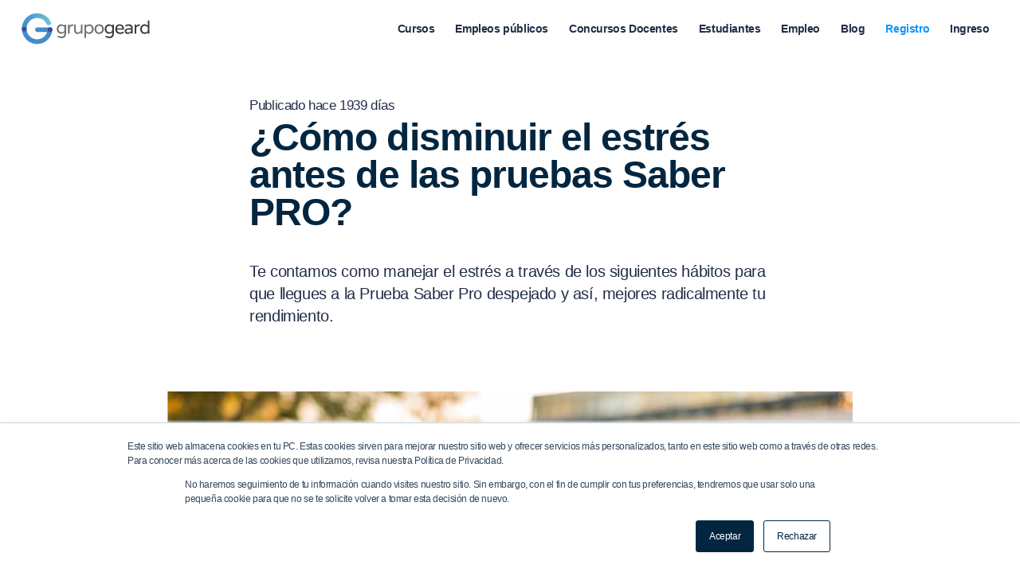

--- FILE ---
content_type: text/html; charset=UTF-8
request_url: https://grupogeard.com/co/blog/icfes-saber/saber-pro/disminuir-estres-pruebas-saber-pro/
body_size: 70360
content:
 <!DOCTYPE html>
<html lang="es-CO" class="html_stretched responsive av-preloader-disabled  html_header_top html_logo_left html_main_nav_header html_menu_right html_custom html_header_sticky html_header_shrinking_disabled html_mobile_menu_phone html_header_searchicon_disabled html_content_align_center html_header_unstick_top_disabled html_header_stretch html_elegant-blog html_modern-blog html_av-overlay-side html_av-overlay-side-classic html_av-submenu-noclone html_entry_id_137336 av-cookies-no-cookie-consent av-no-preview av-default-lightbox html_text_menu_active av-mobile-menu-switch-default">
<head><meta charset="UTF-8" /><script>if(navigator.userAgent.match(/MSIE|Internet Explorer/i)||navigator.userAgent.match(/Trident\/7\..*?rv:11/i)){var href=document.location.href;if(!href.match(/[?&]nowprocket/)){if(href.indexOf("?")==-1){if(href.indexOf("#")==-1){document.location.href=href+"?nowprocket=1"}else{document.location.href=href.replace("#","?nowprocket=1#")}}else{if(href.indexOf("#")==-1){document.location.href=href+"&nowprocket=1"}else{document.location.href=href.replace("#","&nowprocket=1#")}}}}</script><script>(()=>{class RocketLazyLoadScripts{constructor(){this.v="2.0.4",this.userEvents=["keydown","keyup","mousedown","mouseup","mousemove","mouseover","mouseout","touchmove","touchstart","touchend","touchcancel","wheel","click","dblclick","input"],this.attributeEvents=["onblur","onclick","oncontextmenu","ondblclick","onfocus","onmousedown","onmouseenter","onmouseleave","onmousemove","onmouseout","onmouseover","onmouseup","onmousewheel","onscroll","onsubmit"]}async t(){this.i(),this.o(),/iP(ad|hone)/.test(navigator.userAgent)&&this.h(),this.u(),this.l(this),this.m(),this.k(this),this.p(this),this._(),await Promise.all([this.R(),this.L()]),this.lastBreath=Date.now(),this.S(this),this.P(),this.D(),this.O(),this.M(),await this.C(this.delayedScripts.normal),await this.C(this.delayedScripts.defer),await this.C(this.delayedScripts.async),await this.T(),await this.F(),await this.j(),await this.A(),window.dispatchEvent(new Event("rocket-allScriptsLoaded")),this.everythingLoaded=!0,this.lastTouchEnd&&await new Promise(t=>setTimeout(t,500-Date.now()+this.lastTouchEnd)),this.I(),this.H(),this.U(),this.W()}i(){this.CSPIssue=sessionStorage.getItem("rocketCSPIssue"),document.addEventListener("securitypolicyviolation",t=>{this.CSPIssue||"script-src-elem"!==t.violatedDirective||"data"!==t.blockedURI||(this.CSPIssue=!0,sessionStorage.setItem("rocketCSPIssue",!0))},{isRocket:!0})}o(){window.addEventListener("pageshow",t=>{this.persisted=t.persisted,this.realWindowLoadedFired=!0},{isRocket:!0}),window.addEventListener("pagehide",()=>{this.onFirstUserAction=null},{isRocket:!0})}h(){let t;function e(e){t=e}window.addEventListener("touchstart",e,{isRocket:!0}),window.addEventListener("touchend",function i(o){o.changedTouches[0]&&t.changedTouches[0]&&Math.abs(o.changedTouches[0].pageX-t.changedTouches[0].pageX)<10&&Math.abs(o.changedTouches[0].pageY-t.changedTouches[0].pageY)<10&&o.timeStamp-t.timeStamp<200&&(window.removeEventListener("touchstart",e,{isRocket:!0}),window.removeEventListener("touchend",i,{isRocket:!0}),"INPUT"===o.target.tagName&&"text"===o.target.type||(o.target.dispatchEvent(new TouchEvent("touchend",{target:o.target,bubbles:!0})),o.target.dispatchEvent(new MouseEvent("mouseover",{target:o.target,bubbles:!0})),o.target.dispatchEvent(new PointerEvent("click",{target:o.target,bubbles:!0,cancelable:!0,detail:1,clientX:o.changedTouches[0].clientX,clientY:o.changedTouches[0].clientY})),event.preventDefault()))},{isRocket:!0})}q(t){this.userActionTriggered||("mousemove"!==t.type||this.firstMousemoveIgnored?"keyup"===t.type||"mouseover"===t.type||"mouseout"===t.type||(this.userActionTriggered=!0,this.onFirstUserAction&&this.onFirstUserAction()):this.firstMousemoveIgnored=!0),"click"===t.type&&t.preventDefault(),t.stopPropagation(),t.stopImmediatePropagation(),"touchstart"===this.lastEvent&&"touchend"===t.type&&(this.lastTouchEnd=Date.now()),"click"===t.type&&(this.lastTouchEnd=0),this.lastEvent=t.type,t.composedPath&&t.composedPath()[0].getRootNode()instanceof ShadowRoot&&(t.rocketTarget=t.composedPath()[0]),this.savedUserEvents.push(t)}u(){this.savedUserEvents=[],this.userEventHandler=this.q.bind(this),this.userEvents.forEach(t=>window.addEventListener(t,this.userEventHandler,{passive:!1,isRocket:!0})),document.addEventListener("visibilitychange",this.userEventHandler,{isRocket:!0})}U(){this.userEvents.forEach(t=>window.removeEventListener(t,this.userEventHandler,{passive:!1,isRocket:!0})),document.removeEventListener("visibilitychange",this.userEventHandler,{isRocket:!0}),this.savedUserEvents.forEach(t=>{(t.rocketTarget||t.target).dispatchEvent(new window[t.constructor.name](t.type,t))})}m(){const t="return false",e=Array.from(this.attributeEvents,t=>"data-rocket-"+t),i="["+this.attributeEvents.join("],[")+"]",o="[data-rocket-"+this.attributeEvents.join("],[data-rocket-")+"]",s=(e,i,o)=>{o&&o!==t&&(e.setAttribute("data-rocket-"+i,o),e["rocket"+i]=new Function("event",o),e.setAttribute(i,t))};new MutationObserver(t=>{for(const n of t)"attributes"===n.type&&(n.attributeName.startsWith("data-rocket-")||this.everythingLoaded?n.attributeName.startsWith("data-rocket-")&&this.everythingLoaded&&this.N(n.target,n.attributeName.substring(12)):s(n.target,n.attributeName,n.target.getAttribute(n.attributeName))),"childList"===n.type&&n.addedNodes.forEach(t=>{if(t.nodeType===Node.ELEMENT_NODE)if(this.everythingLoaded)for(const i of[t,...t.querySelectorAll(o)])for(const t of i.getAttributeNames())e.includes(t)&&this.N(i,t.substring(12));else for(const e of[t,...t.querySelectorAll(i)])for(const t of e.getAttributeNames())this.attributeEvents.includes(t)&&s(e,t,e.getAttribute(t))})}).observe(document,{subtree:!0,childList:!0,attributeFilter:[...this.attributeEvents,...e]})}I(){this.attributeEvents.forEach(t=>{document.querySelectorAll("[data-rocket-"+t+"]").forEach(e=>{this.N(e,t)})})}N(t,e){const i=t.getAttribute("data-rocket-"+e);i&&(t.setAttribute(e,i),t.removeAttribute("data-rocket-"+e))}k(t){Object.defineProperty(HTMLElement.prototype,"onclick",{get(){return this.rocketonclick||null},set(e){this.rocketonclick=e,this.setAttribute(t.everythingLoaded?"onclick":"data-rocket-onclick","this.rocketonclick(event)")}})}S(t){function e(e,i){let o=e[i];e[i]=null,Object.defineProperty(e,i,{get:()=>o,set(s){t.everythingLoaded?o=s:e["rocket"+i]=o=s}})}e(document,"onreadystatechange"),e(window,"onload"),e(window,"onpageshow");try{Object.defineProperty(document,"readyState",{get:()=>t.rocketReadyState,set(e){t.rocketReadyState=e},configurable:!0}),document.readyState="loading"}catch(t){console.log("WPRocket DJE readyState conflict, bypassing")}}l(t){this.originalAddEventListener=EventTarget.prototype.addEventListener,this.originalRemoveEventListener=EventTarget.prototype.removeEventListener,this.savedEventListeners=[],EventTarget.prototype.addEventListener=function(e,i,o){o&&o.isRocket||!t.B(e,this)&&!t.userEvents.includes(e)||t.B(e,this)&&!t.userActionTriggered||e.startsWith("rocket-")||t.everythingLoaded?t.originalAddEventListener.call(this,e,i,o):(t.savedEventListeners.push({target:this,remove:!1,type:e,func:i,options:o}),"mouseenter"!==e&&"mouseleave"!==e||t.originalAddEventListener.call(this,e,t.savedUserEvents.push,o))},EventTarget.prototype.removeEventListener=function(e,i,o){o&&o.isRocket||!t.B(e,this)&&!t.userEvents.includes(e)||t.B(e,this)&&!t.userActionTriggered||e.startsWith("rocket-")||t.everythingLoaded?t.originalRemoveEventListener.call(this,e,i,o):t.savedEventListeners.push({target:this,remove:!0,type:e,func:i,options:o})}}J(t,e){this.savedEventListeners=this.savedEventListeners.filter(i=>{let o=i.type,s=i.target||window;return e!==o||t!==s||(this.B(o,s)&&(i.type="rocket-"+o),this.$(i),!1)})}H(){EventTarget.prototype.addEventListener=this.originalAddEventListener,EventTarget.prototype.removeEventListener=this.originalRemoveEventListener,this.savedEventListeners.forEach(t=>this.$(t))}$(t){t.remove?this.originalRemoveEventListener.call(t.target,t.type,t.func,t.options):this.originalAddEventListener.call(t.target,t.type,t.func,t.options)}p(t){let e;function i(e){return t.everythingLoaded?e:e.split(" ").map(t=>"load"===t||t.startsWith("load.")?"rocket-jquery-load":t).join(" ")}function o(o){function s(e){const s=o.fn[e];o.fn[e]=o.fn.init.prototype[e]=function(){return this[0]===window&&t.userActionTriggered&&("string"==typeof arguments[0]||arguments[0]instanceof String?arguments[0]=i(arguments[0]):"object"==typeof arguments[0]&&Object.keys(arguments[0]).forEach(t=>{const e=arguments[0][t];delete arguments[0][t],arguments[0][i(t)]=e})),s.apply(this,arguments),this}}if(o&&o.fn&&!t.allJQueries.includes(o)){const e={DOMContentLoaded:[],"rocket-DOMContentLoaded":[]};for(const t in e)document.addEventListener(t,()=>{e[t].forEach(t=>t())},{isRocket:!0});o.fn.ready=o.fn.init.prototype.ready=function(i){function s(){parseInt(o.fn.jquery)>2?setTimeout(()=>i.bind(document)(o)):i.bind(document)(o)}return"function"==typeof i&&(t.realDomReadyFired?!t.userActionTriggered||t.fauxDomReadyFired?s():e["rocket-DOMContentLoaded"].push(s):e.DOMContentLoaded.push(s)),o([])},s("on"),s("one"),s("off"),t.allJQueries.push(o)}e=o}t.allJQueries=[],o(window.jQuery),Object.defineProperty(window,"jQuery",{get:()=>e,set(t){o(t)}})}P(){const t=new Map;document.write=document.writeln=function(e){const i=document.currentScript,o=document.createRange(),s=i.parentElement;let n=t.get(i);void 0===n&&(n=i.nextSibling,t.set(i,n));const c=document.createDocumentFragment();o.setStart(c,0),c.appendChild(o.createContextualFragment(e)),s.insertBefore(c,n)}}async R(){return new Promise(t=>{this.userActionTriggered?t():this.onFirstUserAction=t})}async L(){return new Promise(t=>{document.addEventListener("DOMContentLoaded",()=>{this.realDomReadyFired=!0,t()},{isRocket:!0})})}async j(){return this.realWindowLoadedFired?Promise.resolve():new Promise(t=>{window.addEventListener("load",t,{isRocket:!0})})}M(){this.pendingScripts=[];this.scriptsMutationObserver=new MutationObserver(t=>{for(const e of t)e.addedNodes.forEach(t=>{"SCRIPT"!==t.tagName||t.noModule||t.isWPRocket||this.pendingScripts.push({script:t,promise:new Promise(e=>{const i=()=>{const i=this.pendingScripts.findIndex(e=>e.script===t);i>=0&&this.pendingScripts.splice(i,1),e()};t.addEventListener("load",i,{isRocket:!0}),t.addEventListener("error",i,{isRocket:!0}),setTimeout(i,1e3)})})})}),this.scriptsMutationObserver.observe(document,{childList:!0,subtree:!0})}async F(){await this.X(),this.pendingScripts.length?(await this.pendingScripts[0].promise,await this.F()):this.scriptsMutationObserver.disconnect()}D(){this.delayedScripts={normal:[],async:[],defer:[]},document.querySelectorAll("script[type$=rocketlazyloadscript]").forEach(t=>{t.hasAttribute("data-rocket-src")?t.hasAttribute("async")&&!1!==t.async?this.delayedScripts.async.push(t):t.hasAttribute("defer")&&!1!==t.defer||"module"===t.getAttribute("data-rocket-type")?this.delayedScripts.defer.push(t):this.delayedScripts.normal.push(t):this.delayedScripts.normal.push(t)})}async _(){await this.L();let t=[];document.querySelectorAll("script[type$=rocketlazyloadscript][data-rocket-src]").forEach(e=>{let i=e.getAttribute("data-rocket-src");if(i&&!i.startsWith("data:")){i.startsWith("//")&&(i=location.protocol+i);try{const o=new URL(i).origin;o!==location.origin&&t.push({src:o,crossOrigin:e.crossOrigin||"module"===e.getAttribute("data-rocket-type")})}catch(t){}}}),t=[...new Map(t.map(t=>[JSON.stringify(t),t])).values()],this.Y(t,"preconnect")}async G(t){if(await this.K(),!0!==t.noModule||!("noModule"in HTMLScriptElement.prototype))return new Promise(e=>{let i;function o(){(i||t).setAttribute("data-rocket-status","executed"),e()}try{if(navigator.userAgent.includes("Firefox/")||""===navigator.vendor||this.CSPIssue)i=document.createElement("script"),[...t.attributes].forEach(t=>{let e=t.nodeName;"type"!==e&&("data-rocket-type"===e&&(e="type"),"data-rocket-src"===e&&(e="src"),i.setAttribute(e,t.nodeValue))}),t.text&&(i.text=t.text),t.nonce&&(i.nonce=t.nonce),i.hasAttribute("src")?(i.addEventListener("load",o,{isRocket:!0}),i.addEventListener("error",()=>{i.setAttribute("data-rocket-status","failed-network"),e()},{isRocket:!0}),setTimeout(()=>{i.isConnected||e()},1)):(i.text=t.text,o()),i.isWPRocket=!0,t.parentNode.replaceChild(i,t);else{const i=t.getAttribute("data-rocket-type"),s=t.getAttribute("data-rocket-src");i?(t.type=i,t.removeAttribute("data-rocket-type")):t.removeAttribute("type"),t.addEventListener("load",o,{isRocket:!0}),t.addEventListener("error",i=>{this.CSPIssue&&i.target.src.startsWith("data:")?(console.log("WPRocket: CSP fallback activated"),t.removeAttribute("src"),this.G(t).then(e)):(t.setAttribute("data-rocket-status","failed-network"),e())},{isRocket:!0}),s?(t.fetchPriority="high",t.removeAttribute("data-rocket-src"),t.src=s):t.src="data:text/javascript;base64,"+window.btoa(unescape(encodeURIComponent(t.text)))}}catch(i){t.setAttribute("data-rocket-status","failed-transform"),e()}});t.setAttribute("data-rocket-status","skipped")}async C(t){const e=t.shift();return e?(e.isConnected&&await this.G(e),this.C(t)):Promise.resolve()}O(){this.Y([...this.delayedScripts.normal,...this.delayedScripts.defer,...this.delayedScripts.async],"preload")}Y(t,e){this.trash=this.trash||[];let i=!0;var o=document.createDocumentFragment();t.forEach(t=>{const s=t.getAttribute&&t.getAttribute("data-rocket-src")||t.src;if(s&&!s.startsWith("data:")){const n=document.createElement("link");n.href=s,n.rel=e,"preconnect"!==e&&(n.as="script",n.fetchPriority=i?"high":"low"),t.getAttribute&&"module"===t.getAttribute("data-rocket-type")&&(n.crossOrigin=!0),t.crossOrigin&&(n.crossOrigin=t.crossOrigin),t.integrity&&(n.integrity=t.integrity),t.nonce&&(n.nonce=t.nonce),o.appendChild(n),this.trash.push(n),i=!1}}),document.head.appendChild(o)}W(){this.trash.forEach(t=>t.remove())}async T(){try{document.readyState="interactive"}catch(t){}this.fauxDomReadyFired=!0;try{await this.K(),this.J(document,"readystatechange"),document.dispatchEvent(new Event("rocket-readystatechange")),await this.K(),document.rocketonreadystatechange&&document.rocketonreadystatechange(),await this.K(),this.J(document,"DOMContentLoaded"),document.dispatchEvent(new Event("rocket-DOMContentLoaded")),await this.K(),this.J(window,"DOMContentLoaded"),window.dispatchEvent(new Event("rocket-DOMContentLoaded"))}catch(t){console.error(t)}}async A(){try{document.readyState="complete"}catch(t){}try{await this.K(),this.J(document,"readystatechange"),document.dispatchEvent(new Event("rocket-readystatechange")),await this.K(),document.rocketonreadystatechange&&document.rocketonreadystatechange(),await this.K(),this.J(window,"load"),window.dispatchEvent(new Event("rocket-load")),await this.K(),window.rocketonload&&window.rocketonload(),await this.K(),this.allJQueries.forEach(t=>t(window).trigger("rocket-jquery-load")),await this.K(),this.J(window,"pageshow");const t=new Event("rocket-pageshow");t.persisted=this.persisted,window.dispatchEvent(t),await this.K(),window.rocketonpageshow&&window.rocketonpageshow({persisted:this.persisted})}catch(t){console.error(t)}}async K(){Date.now()-this.lastBreath>45&&(await this.X(),this.lastBreath=Date.now())}async X(){return document.hidden?new Promise(t=>setTimeout(t)):new Promise(t=>requestAnimationFrame(t))}B(t,e){return e===document&&"readystatechange"===t||(e===document&&"DOMContentLoaded"===t||(e===window&&"DOMContentLoaded"===t||(e===window&&"load"===t||e===window&&"pageshow"===t)))}static run(){(new RocketLazyLoadScripts).t()}}RocketLazyLoadScripts.run()})();</script>



<!-- mobile setting -->
<meta name="viewport" content="width=device-width, initial-scale=1">

<!-- Scripts/CSS and wp_head hook -->
<!-- Google Tag Manager -->
<script type="rocketlazyloadscript">(function(w,d,s,l,i){w[l]=w[l]||[];w[l].push({'gtm.start':
new Date().getTime(),event:'gtm.js'});var f=d.getElementsByTagName(s)[0],
j=d.createElement(s),dl=l!='dataLayer'?'&l='+l:'';j.async=true;j.src=
'https://www.googletagmanager.com/gtm.js?id='+i+dl;f.parentNode.insertBefore(j,f);
})(window,document,'script','dataLayer','GTM-W5XDD53');</script>
<!-- End Google Tag Manager --><meta name='robots' content='index, follow, max-image-preview:large, max-snippet:-1, max-video-preview:-1' />
	<style></style>
	<style type="text/css"></style>
	<!-- This site is optimized with the Yoast SEO plugin v26.1.1 - https://yoast.com/wordpress/plugins/seo/ -->
	<title>¿Cómo disminuir el estrés antes de las pruebas Saber PRO?</title>
<style id="wpr-usedcss">img:is([sizes=auto i],[sizes^="auto," i]){contain-intrinsic-size:3000px 1500px}@font-face{font-display:swap;font-family:WooCommerce;src:url('https://grupogeard.com/co/wp-content/plugins/woocommerce/assets/fonts/WooCommerce.eot');src:url('https://grupogeard.com/co/wp-content/plugins/woocommerce/assets/fonts/WooCommerce.eot?#iefix') format('embedded-opentype'),url('https://grupogeard.com/co/wp-content/plugins/woocommerce/assets/fonts/WooCommerce.woff') format('woff'),url('https://grupogeard.com/co/wp-content/plugins/woocommerce/assets/fonts/WooCommerce.ttf') format('truetype'),url('https://grupogeard.com/co/wp-content/plugins/woocommerce/assets/fonts/WooCommerce.svg#WooCommerce') format('svg');font-weight:400;font-style:normal}div.woocommerce-error,div.woocommerce-message{margin:10px 0;padding:10px 10px 10px 32px;background-repeat:no-repeat;background-position:10px center}div.woocommerce-error a.button,div.woocommerce-message a.button{margin-top:0;float:right}#breadcrumb{overflow:hidden;zoom:1;margin:0 0 1em;padding:0;font-size:.92em}div.product{position:relative;margin-bottom:0}div.product p.price{color:#7e9a47;font-size:1.3em}div.product p.price del{font-size:14px;color:#8b2121}div.product div.summary{float:right;width:48%}div.product div.social{text-align:right;margin:0 0 1em}div.product div.social span{margin:0 0 0 2px}div.product div.social span span{margin:0}div.product div.social iframe{float:left;margin-top:3px}div.product .woocommerce-tabs{clear:both;padding:1em 0 0;margin:0 0 1em}div.product .woocommerce-tabs ul.tabs{border-top-left-radius:2px;border-top-right-radius:2px;overflow:hidden;zoom:1;margin:0;padding:4px 4px 0;list-style:none}div.product .woocommerce-tabs ul.tabs li{float:left;margin:0;font-size:.92em;margin-right:-1px}div.product .woocommerce-tabs ul.tabs{position:relative;top:1px;z-index:10}#top div div.product .woocommerce-tabs ul.tabs li.active a{border-style:solid;border-width:1px;border-bottom:none;padding:9px 20px 10px;position:relative}div.product .woocommerce-tabs ul.tabs li.active{position:relative}.related{overflow:hidden;zoom:1}.related ul{float:none}.related ul li{width:48%}.related ul li img{width:100%;height:auto}div .product a{text-decoration:none}.woocommerce-ordering{margin-bottom:24px}a.button.loading,button.button.loading,input.button.loading{opacity:.5}a.button.loading:before,button.button.loading:before,input.button.loading:before{content:"";position:absolute;height:16px;width:16px;top:.35em;right:-26px;text-indent:0}a.button.added:before,button.button.added:before,input.button.added:before{content:"";position:absolute;height:16px;width:16px;top:.35em;right:-26px;text-indent:0}a.button:hover,button.button:hover,input.button:hover{text-decoration:none}#top .quantity .no-spin-num::-webkit-inner-spin-button{-webkit-appearance:none;margin:0}#top .quantity .no-spin-num{-moz-appearance:textfield}table.shop_table{margin:0 -1px 24px 0;text-align:left;width:100%;border-radius:5px}table.shop_table th{font-size:12px;font-weight:700;line-height:18px;padding:9px 12px}table.shop_table td{padding:6px 12px;vertical-align:middle}table.shop_table td a.button{margin:0 3px}table.shop_table tfoot td{font-weight:700}ul.cart_list{list-style:none;padding:0;margin:0}ul.cart_list li{padding:4px 0;margin:0;overflow:hidden;zoom:1}ul.cart_list li a{display:block;font-weight:700}ul.cart_list li img{float:left;margin-right:4px;width:32px;height:auto}a.remove{display:block;height:16px;width:16px;text-indent:-9999px;background:var(--wpr-bg-1e75fd8a-ed99-4bbc-9d23-902127c16578) #ccc}td.actions{text-align:right}td.actions .coupon{float:left}#top td.actions .coupon label{display:none}td.actions .button.alt{float:right;margin:2px 0 0 6px}td.quantity{min-width:80px}.quantity input{margin-left:0;margin-right:0}.quantity input.minus,.quantity input.plus{padding:4px;vertical-align:middle;line-height:1em;border:none;width:20px;cursor:pointer;margin:0;display:inline;border:0}.quantity input.minus{border-top-left-radius:5px;border-bottom-left-radius:5px}.quantity input.plus{border-top-right-radius:5px;border-bottom-right-radius:5px;float:none}#top .form-row{zoom:1;padding:3px 0;margin:0 0 10px}#top .form-row label{display:block}#top .form-row label.hidden{visibility:hidden}#top .form-row select{width:100%;cursor:pointer;margin:0;min-width:100px}#top .form-row .required{font-weight:700}#top .form-row label.checkbox{display:inline}#content .form-row textarea,form .form-row textarea{-webkit-box-sizing:border-box;-moz-box-sizing:border-box;box-sizing:border-box;box-shadow:inset 0 1px 4px 0 rgba(0,0,0,.1);width:100%;padding:6px;margin:0;outline:0;background:#fff;font-size:14px;line-height:1em}#content .form-row textarea,form .form-row textarea{height:3.5em;line-height:1.5em;display:block;box-shadow:none}#top form.register{padding:20px;margin:20px 0;text-align:left;border-radius:5px;border-style:solid;border-width:1px}#top form.register{padding-bottom:50px}.addresses .title{overflow:hidden;zoom:1}.addresses .title h3{float:left}td select{margin:0;min-width:100px}#top button:disabled{opacity:.4;cursor:not-allowed}.cart_dropdown{position:absolute;right:-60px;height:46px;width:46px;line-height:46px;text-decoration:none;text-align:center;top:50%;margin:-23px 0 0;border-radius:2px;border-style:solid;border-width:1px;font-weight:400;z-index:101;-webkit-transition:.8s ease-in-out;transition:all ease-in-out .8s}.html_visible_cart .cart_dropdown{right:-2px}.html_visible_cart .av-burger-menu-main{padding-right:25px}.cart_dropdown_first{line-height:38px;padding:0}.cart_dropdown_first .cart_dropdown_link{display:block;padding:0;text-decoration:none;line-height:44px;font-size:15px;position:absolute;z-index:2;width:100%;height:100%}.cart_dropdown .dropdown_widget{clear:both;position:absolute;right:7px;top:0;width:280px;line-height:18px;display:none;padding-top:54px}.cart_dropdown .dropdown_widget .avia-arrow{top:49px;left:auto;margin-left:0;border-bottom:none;border-right:none;right:10px}.cart_dropdown_first:hover .dropdown_widget{display:block}.dropdown_widget .cart_list{border:none}div .dropdown_widget .cart_list li{padding:10px 12px;border-bottom-width:1px;border-bottom-style:dotted;border-top:none;font-size:11px;position:relative}.dropdown_widget .cart_list li.empty{border-bottom:none;text-align:center;font-weight:700}.dropdown_widget ul.cart_list li a{display:block;font-weight:700;float:none;text-decoration:none}.dropdown_widget ul.cart_list li a img{float:right;display:block;background:#fff;border:1px solid #e1e1e1;padding:2px;margin:0 0 0 10px;width:55px;height:auto}.dropdown_widget .quantity{overflow:hidden}#top .dropdown_widget .total{font-size:13px;border:none}.html_visible_cart.html_stretched.html_header_top.html_header_stretch .main_menu{-webkit-transition:right .8s ease-in-out;transition:right ease-in-out .8s;right:30px}#menu-item-shop.cart_dropdown{right:0;top:0;margin:0;height:auto;border-top:none;border-radius:0;width:auto;position:relative;float:left}.av_menu_icon_beside+#menu-item-shop.cart_dropdown{right:26px}.html_header_top #menu-item-shop.cart_dropdown{border-bottom:none}#menu-item-shop .cart_dropdown_link{background:0 0;margin:0;left:0;color:inherit;position:relative;width:auto;-webkit-transition:color .15s ease-out;transition:color .15s ease-out;padding:0 38px;float:left;line-height:88px}#menu-item-shop .dropdown_widget{right:-1px;top:100%;padding:0;margin-top:-1px}#menu-item-shop .dropdown_widget .avia-arrow{top:-5px;right:40px}#top .av_header_transparency #menu-item-shop.cart_dropdown{border-color:transparent}#header_main #menu-item-shop .added_to_cart_notification{top:100%;right:-1px}#header_main #menu-item-shop .added_to_cart_notification .avia-arrow{right:39px}.html_header_sidebar #menu-item-shop.cart_dropdown{width:100%;margin:0;right:0;border-right:none;height:46px;position:absolute;opacity:1}.html_header_sidebar #menu-item-shop.cart_dropdown .cart_dropdown_link{width:100%;line-height:46px}.thumbnail_container{-webkit-transition:.3s linear;-moz-transition:.3s linear;transition:all linear .3s}#top .screen-reader-text{display:none}#top .form-row label.hidden{visibility:hidden;display:block;position:relative}h2.woocommerce-loop-product__title{padding-top:5px;font-size:1em;line-height:1.3em;font-weight:400;margin:0}ins{text-decoration:none}#top .price,#top .price span,#top del,#top ins{display:inline;text-decoration:none;font-size:15px;line-height:24px;font-weight:600}#top .price{color:#7e9a47}#top .price .from{font-weight:400;padding-right:2px}#top #wrap_all ins{color:#7e9a47}#top #wrap_all del{text-decoration:line-through;font-weight:400;color:#8b2121}#top #wrap_all ins:before{content:"\2219";text-decoration:none;display:inline-block;padding:0 7px 0 3px;font-size:20px;line-height:12px}.single-product-main-image img{display:block}#top .woocommerce-ordering{position:absolute;right:0;margin:0;z-index:20;top:50%;margin-top:-23px;width:25%;min-width:200px}#top .inner_product_header{padding:10px 15px 15px;clear:both;position:relative;border-top-style:solid;border-top-width:1px;min-height:91px}.inner_product_header .avia-arrow{border-bottom:none;border-right:none;z-index:1000;top:-5px;margin-left:-6px}.thumbnail_container{display:block;position:relative;overflow:hidden}#top .thumbnail_container img{margin:0;display:block;width:100%;height:auto;border-bottom-right-radius:0;border-bottom-left-radius:0}#top .variations_form{border-style:solid;border-width:1px}#top div.product .woocommerce-tabs{clear:both;padding:50px 0 0;margin:0 0 30px}#top .woocommerce-tabs h2{font-size:16px}#top .woocommerce-tabs .tabs li a{cursor:pointer;margin:0 -1px 0 0;display:block;float:left;z-index:2;position:relative;padding:12px 16px;top:0;font-size:.9em;-webkit-touch-callout:none;-webkit-user-select:none;-khtml-user-select:none;-moz-user-select:none;-ms-user-select:none;user-select:none;border-style:solid;border-width:1px}#top .woocommerce-tabs .tabs li.active{z-index:4;position:relative;font-weight:700}#top .woocommerce-tabs .tabs li:first-child a{border-top-left-radius:2px}#top .woocommerce-tabs .tabs li:last-child a{border-top-right-radius:2px}#top div div.product .woocommerce-tabs ul.tabs li a{white-space:nowrap;border-style:solid;border-width:1px;border-bottom:none;padding:9px 20px 10px;position:relative}#top div.product .woocommerce-tabs ul.tabs{border-bottom:none;overflow:visible;width:100%;float:left;zoom:1;margin:0;padding:0;list-style:none}#top div.product .woocommerce-tabs ul.tabs a{float:left;padding:10px 20px;background:0 0;text-decoration:none}#top.single-product h2.woocommerce-loop-product__title{font-size:1em;text-transform:none}div table.shop_table td{padding:6px 12px;vertical-align:middle}#top table.shop_table .actions .button{min-width:182px;width:182px;margin:3px 0 3px 7px}td.actions .coupon{width:410px}#top table.shop_table .actions .coupon .button{width:200px;margin:3px 0;padding-left:0;padding-right:0}#top div td.actions .button.alt{float:right;margin:3px 0 3px 6px}table div.quantity{float:none;margin:0 auto;width:130px}#top .variations_form{margin-bottom:0;border-radius:2px;padding:0 15px;position:relative;overflow:visible}#top .variations_form>table{margin:20px 0}div a.remove{display:block;height:18px;width:18px;text-indent:-9999px;background:var(--wpr-bg-3565c457-b7b2-4004-bb76-36cf5b1cf9f7) #ccc;border-radius:100px;border-style:solid;border-width:1px}#top div #content .form-row textarea,#top div form .form-row textarea{height:14em;line-height:1.5em;display:block;box-shadow:none}#top div #content .form-row textarea,#top div form .form-row textarea{-webkit-box-sizing:border-box;-moz-box-sizing:border-box;box-sizing:border-box;box-shadow:none;width:100%;padding:8px 6px;margin:0;outline:0;font-size:12px;font-family:"Helvetica Neue",Helvetica,Arial,sans-serif;line-height:18px}#top div .quantity input.minus,#top div .quantity input.plus{padding:0;vertical-align:middle;line-height:41px;border:none;width:43px;height:43px;cursor:pointer;margin:0;display:inline;border:0;border-radius:0;-webkit-appearance:none;background-color:#f8f8f8;border:1px solid #e1e1e1;color:#666;background-image:var(--wpr-bg-642c1a2e-853d-4df4-8160-ca0d00765031);background-repeat:repeat-x;outline:0}#top div .quantity input.plus{border-left:none}#top div .quantity input.minus{border-right:none}.sort-param{float:left;position:relative;z-index:100;margin:0 13px 13px 0;padding:0;font-size:11px;-webkit-perspective:1000px;-webkit-backface-visibility:hidden}.sort-param:hover{z-index:101}.sort-param li{position:relative;margin:0;display:block;z-index:100}.sort-param>li>a,.sort-param>li>span{border-width:1px;border-style:solid;display:block;line-height:31px;background-image:var(--wpr-bg-4703a6ac-29ee-408b-a5e9-59a685cf9f56);background-repeat:repeat-x;background-position:top left}.sort-param>li:hover>a{box-shadow:inset 1px 1px 2px rgba(0,0,0,.1)}.sort-param>li>span{padding:0 40px 0 10px;cursor:default;background:var(--wpr-bg-01eb037a-f12b-4436-a704-15dcdf383124) right center no-repeat}.sort-param>li>a{width:33px;overflow:hidden;height:33px;text-indent:200%;background:var(--wpr-bg-b94080d5-f870-4155-b9e5-e3daf51e4abb) center -1px no-repeat}.sort-param ul{margin:0;padding:10px 15px;border-width:1px;border-style:solid;position:absolute;left:0;top:35px;display:none;min-width:167px}.sort-param ul li{margin-left:10px}.sort-param>li:hover ul{display:block;box-shadow:0 6px 14px 0 rgba(0,0,0,.1)}.sort-param ul a{text-decoration:none;display:block;padding-left:6px}#top #main .checkout_coupon #coupon_code{padding:15px}.clear{clear:both}dd,dt{float:left}dt{clear:both}dl{padding-bottom:10px;overflow:hidden}#top div.woocommerce-error,#top div.woocommerce-message{margin:0 0 50px;padding:32px 45% 32px 36px;background-repeat:no-repeat;background-position:10px center;overflow:hidden;position:relative;border-radius:2px}#top div.woocommerce-error a.button,#top div.woocommerce-message a.button{margin-top:0;float:right;color:#fff;position:absolute;right:22px;top:50%;margin-top:-19px;text-align:center;background:rgba(0,0,0,.2);border-radius:2px}#top div.woocommerce-error a.button:hover,#top div.woocommerce-message a.button:hover{background:rgba(0,0,0,.5)}#top div.woocommerce-error{border-color:#941210;background-color:#f0dcdb;color:#941210}#top div.woocommerce-message{border-color:#8baf5b;background-color:#e0f1b5;color:#4f5f39}#top div.woocommerce-error a{color:#941210}#top div.woocommerce-message a{color:#4f5f39}mark{background:0 0;font-weight:700}#top div div.woocommerce-message a.button{text-decoration:none;width:20%;min-width:90px}.quantity input{border-width:1px;border-style:1px}#top #commentform p{padding:0;margin:0 0 10px}#top #commentform p{padding:2px}.woocommerce-tabs .comment_container{float:left;width:100%}#top div #commentform .comment-form-comment label{display:none}#top div .dropdown_widget_cart{display:none;-webkit-perspective:1000px;-webkit-backface-visibility:hidden}ul.woocommerce-error{border:none;list-style:none;margin:0 0 23px;padding:32px 45% 32px 36px;background-repeat:no-repeat;background-color:#f0dcdb;color:#941210}#top #main .single-product-main-image .sidebar{border:none;margin:0;padding:20px 0 0;width:100%;min-height:0}.quantity input[type=number]::-webkit-inner-spin-button,.quantity input[type=number]::-webkit-outer-spin-button{-webkit-appearance:none;margin:0}.added_to_cart_notification{position:fixed;top:20px;z-index:100000;width:280px;right:20px;padding:20px;border-style:solid;border-width:1px;border-radius:2px;box-shadow:0 10px 15px rgba(0,0,0,.1);text-align:left;line-height:1.65em}#header_main .added_to_cart_notification{position:absolute;top:54px;right:6px;font-size:13px}#header_main .added_to_cart_notification .avia-arrow{display:block;background-color:inherit}.added_to_cart_notification .avia-arrow{border-bottom:none;border-right:none;left:auto;right:10px;display:none}.added-product-text{float:left;width:75%}#top label.checkbox{display:inline}.html_header_sidebar .cart_dropdown{top:-46px;border-radius:0;z-index:210;opacity:0;margin:0}.html_header_sidebar.html_visible_cart .cart_dropdown{opacity:1}.single-product-main-image{width:33%;float:left;margin-right:50px;overflow:hidden;padding-bottom:50px}#top .av-cart-counter{position:absolute;top:50%;left:54%;height:16px;padding:0 5px;line-height:16px;border-radius:54px;font-size:11px;background:#333;color:#fff;text-align:center;margin:-20px 0 0 2px;-webkit-transform:scale(.3);transform:scale(.3);opacity:0}#top .av-cart-counter.av-active-counter{-webkit-transition:.3s cubic-bezier(.175, .885, .32, 1.275);transition:all cubic-bezier(.175, .885, .32, 1.275) .3s;opacity:1;-webkit-transform:scale(1);transform:scale(1)}.single-product div.product .woocommerce-product-gallery{margin-bottom:2.617924em;margin-top:0}.single-product div.product .woocommerce-product-gallery{position:relative}.single-product .single-product-main-image .avia-wc-30-product-gallery-lightbox{position:absolute;top:15px;left:15px;display:block;height:40px;line-height:40px;text-align:center;background:#fff;width:40px;font-size:20px;border-radius:333px;z-index:99;text-align:center;overflow:hidden;border:0;color:#b0b0b0}.single-product .single-product-main-image .avia-wc-30-product-gallery-lightbox:hover{opacity:.6;cursor:pointer}.single-product div.product .woocommerce-product-gallery img{margin:0}.single-product div.product .woocommerce-product-gallery img{border-style:solid;border-width:1px}@media only screen and (min-width:768px) and (max-width:989px){.responsive div table.shop_table td{padding:6px 5px;vertical-align:middle}.html_header_sidebar .cart_dropdown .dropdown_widget{width:200px}.responsive .added_to_cart_notification{width:200px}}@media only screen and (max-width:767px){.responsive .single-product-main-image{width:100%;margin:0 30px 0 0}.responsive table.shop_table th{font-size:11px;font-weight:400;line-height:18px;padding:3px 4px;text-transform:none}.responsive #top .woocommerce-ordering{position:absolute;bottom:10px;left:0;right:auto;float:none;clear:both;margin:0;top:auto}.responsive #top .cart_dropdown{position:absolute;top:50%;margin-top:-23px;z-index:1}.responsive #top #menu-item-shop.cart_dropdown{margin:0;top:0;border:none;height:100%;width:auto;line-height:80px;position:static;margin-left:-39px}.responsive #top #header_main #menu-item-shop .cart_dropdown_link{line-height:80px}.responsive .single-product-main-image .sidebar{display:none}.responsive .single-product-main-image{padding-bottom:20px}.responsive.html_header_sidebar.html_visible_cart .cart_dropdown{right:-25px}}@media only screen and (max-width:479px){.responsive #commentform label{position:relative;left:0;font-size:11px;top:0;font-weight:700}.responsive table.shop_table td{display:table-cell}.responsive table.shop_table{display:table;border-width:1px;border-style:solid;overflow:hidden}.responsive td.actions{overflow:hidden;padding:10px}.responsive td.actions .coupon{width:100%}.responsive #top table.shop_table .actions .button{width:100%;margin:0 0 5px}}html{min-width:910px}html.responsive{min-width:0}.boxed#top{margin:0 auto;overflow:visible}.container{position:relative;width:100%;margin:0 auto;padding:0 50px;clear:both}.inner-container{position:relative;height:100%;width:100%}.container_wrap{clear:both;position:relative;border-top-style:solid;border-top-width:1px}.unit,.units{float:left;display:inline;margin-left:50px;position:relative;z-index:1;min-height:1px}.row{position:relative;margin-bottom:20px;clear:both}#wrap_all{width:100%;position:static;z-index:2;overflow:hidden}.boxed #wrap_all{overflow:visible}body .unit.alpha,body .units.alpha,body div .first{margin-left:0;clear:left}body .unit.alpha,body .units.alpha{width:100%}.container .av-content-full.units{width:100%}.boxed#top{width:1010px}.container{max-width:1010px}@media only screen and (min-width:768px) and (max-width:989px){.responsive #top{overflow-x:hidden}.responsive .boxed#top{width:782px}.responsive .container{max-width:782px}.responsive .av_one_fourth.first+.av_one_fourth+.av_one_fourth+.av_one_fourth.flex_column_div,.responsive .av_one_fourth.first+.av_one_fourth+.av_one_fourth.flex_column_div,.responsive .av_one_fourth.first+.av_one_fourth.flex_column_div,.responsive .av_one_fourth.first.el_before_av_one_fourth.flex_column_div,.responsive .avia-content-slider-inner .av_one_fourth.flex_column_div{margin-left:4%;width:48%}.responsive .av_one_fourth.first+.av_one_fourth+.av_one_fourth.flex_column_div,.responsive .av_one_fourth.first.el_before_av_one_fourth.flex_column_div,.responsive .avia-content-slider-inner .av_one_fourth.first.flex_column_div{margin-left:0;clear:both}.responsive .av_one_fourth.first+.av_one_fourth+.av_one_fourth+.av_one_fourth.flex_column_div,.responsive .av_one_fourth.first+.av_one_fourth+.av_one_fourth.flex_column_div{margin-top:30px}}@media only screen and (max-width:767px){.responsive .boxed #wrap_all{overflow:hidden}.responsive #top{overflow-x:hidden}.responsive .boxed#top{width:100%;max-width:100%}.responsive #top #wrap_all .container{width:85%;max-width:85%;margin:0 auto;padding-left:0;padding-right:0;float:none}.responsive .unit,.responsive .units{margin:0}.responsive #top #wrap_all .flex_column{margin:0;margin-bottom:20px;width:100%}.responsive #top #wrap_all .flex_column:empty{margin:0}}.container:after{content:"\0020";display:block;height:0;clear:both;visibility:hidden}.clearfix:after,.clearfix:before,.flex_column:after,.flex_column:before,.widget:after,.widget:before{content:'\0020';display:block;overflow:hidden;visibility:hidden;width:0;height:0}.clearfix:after,.flex_column:after{clear:both}.clearfix,.row{zoom:1}.clear{clear:both;display:block;overflow:hidden;visibility:hidden;width:0;height:0}body div .first{margin-left:0}div .flex_column{z-index:1;float:left;position:relative;min-height:1px;width:100%}div .av_one_fourth{margin-left:6%;width:20.5%}a,abbr,address,article,aside,audio,b,big,blockquote,body,canvas,caption,center,cite,code,dd,del,details,dfn,div,dl,dt,em,embed,fieldset,figcaption,figure,footer,form,h1,h2,h3,h4,h5,h6,header,hgroup,html,i,iframe,img,ins,kbd,label,legend,li,mark,menu,nav,object,ol,output,p,pre,ruby,s,samp,section,small,span,strong,sub,summary,sup,table,tbody,td,tfoot,th,thead,time,tr,ul,var,video{margin:0;padding:0;border:0;font-size:100%;font:inherit;vertical-align:baseline}body figure{margin:0}article,aside,details,figcaption,figure,footer,header,hgroup,menu,nav,section{display:block}body{line-height:1em}ol,ul{list-style:none}table{border-collapse:collapse;border-spacing:0}*{-moz-box-sizing:border-box;-webkit-box-sizing:border-box;box-sizing:border-box}.responsive body,html.responsive{overflow-x:hidden}body{font:13px/1.65em HelveticaNeue,"Helvetica Neue",Helvetica,Arial,sans-serif;color:#444;-webkit-text-size-adjust:100%}.arial-websave{font-family:Arial,Helvetica,'Helvetica Neue',HelveticaNeue,Verdana,sans-serif}.helvetica-websave{font-family:Helvetica,HelveticaNeue,"Helvetica Neue",Arial,Verdana,sans-serif}h1,h2,h3,h4,h5,h6{font-weight:600}#top h1 a,#top h2 a,#top h3 a,#top h4 a,#top h5 a,#top h6 a{font-weight:inherit;text-decoration:none;color:inherit}#top h1 strong,#top h2 strong,#top h3 strong,#top h4 strong,#top h5 strong,#top h6 strong{color:inherit}h1{font-size:34px;line-height:1.1em;margin-bottom:14px}h2{font-size:28px;line-height:1.1em;margin-bottom:10px}h3{font-size:20px;line-height:1.1em;margin-bottom:8px}h4{font-size:18px;line-height:1.1em;margin-bottom:4px}h5{font-size:16px;line-height:1.1em}h6{font-size:14px;line-height:1.1em}.flex_column h1 a:hover,.flex_column h2 a:hover,.flex_column h3 a:hover,.flex_column h4 a:hover,.flex_column h5 a:hover,.flex_column h6 a:hover{text-decoration:underline}p+h1,p+h2,p+h3,p+h4,p+h5,p+h6{margin-top:1.5em}p{margin:.85em 0}p img{margin:0}em{font-style:italic}b,strong{font-weight:700}small{font-size:80%}hr{border:solid #ddd;border-width:1px 0 0;clear:both;margin:10px 0 30px;height:0}blockquote{border-left-style:solid;border-left-width:7px;padding-left:20px;margin-bottom:1em;margin-right:1em;font-size:1.235em;line-height:1.5em}blockquote a cite,blockquote a small,blockquote cite,blockquote cite a,blockquote small,blockquote small a{font-size:12px}mark{background-color:transparent;color:inherit}a{text-decoration:none;outline:0;max-width:100%}#top a:where(:not(.wp-element-button)){text-decoration:none}a:focus,a:hover,a:visited{outline:0;text-decoration:underline}p a,p a:visited{line-height:inherit}#top .avia_hidden_link_text{display:none}ol,ul{margin-bottom:20px}ul{list-style:none;margin-left:7px}ol{list-style:decimal;margin-left:15px}ul.square{list-style:square}ul.circle{list-style:circle}.entry-content-wrapper ul{list-style:disc}ol ol,ol ul,ul ol,ul ul{margin:4px 0 5px 30px}ol ol li,ol ul li,ul ol li,ul ul li{margin-bottom:6px}.entry-content-wrapper li{margin-left:1em;padding:3px 0}.entry-content-wrapper div li{text-indent:0}a img,img{border:none;padding:0;margin:0;display:inline-block;max-width:100%;height:auto}#submit,.button,input[type=submit]{padding:9px 22px;cursor:pointer;border:none;-webkit-appearance:none;border-radius:0}[data-av_icon]:before{-webkit-font-smoothing:antialiased;-moz-osx-font-smoothing:grayscale;font-weight:400;content:attr(data-av_icon);speak:never}#top form{margin-bottom:20px}#top fieldset{margin-bottom:20px}#top input[type=email],#top input[type=input],#top input[type=number],#top input[type=password],#top input[type=search],#top input[type=tel],#top input[type=text],#top input[type=url],#top select,#top textarea{-webkit-appearance:none;border:1px solid #e1e1e1;padding:8px 6px;outline:0;font:1em HelveticaNeue,"Helvetica Neue",Helvetica,Arial,sans-serif;color:#777;margin:0;width:100%;display:block;margin-bottom:20px;background:#fff;border-radius:0}#top input[type=email]:focus,#top input[type=number]:focus,#top input[type=password]:focus,#top input[type=search]:focus,#top input[type=tel]:focus,#top input[type=text]:focus,#top input[type=url]:focus,#top textarea:focus{box-shadow:0 0 2px 0 rgba(0,0,0,.2);color:#555}#top textarea{min-height:60px;line-height:1.5em}#top label{font-weight:700;font-size:.92em}#top legend{display:block;font-weight:400;font-size:1.2em}#top select{width:100%}#top input[type=checkbox]{display:inline}#top label span,#top legend span{font-weight:400;font-size:13px;color:#444}#top textarea{width:100%}#top #wrap_all .valid .select{border:1px solid #9aa600}#top #wrap_all .error .select{border:1px solid #df653e}table{width:100%;padding:0;margin:0 0 20px;font-size:13px}table caption{padding:0 0 5px;width:auto;font-style:italic;text-align:right;font-size:12px}th{font-weight:700;letter-spacing:1.5px;text-transform:uppercase;text-align:left;padding:9px 12px;border-style:solid;border-width:1px;border-left:none;border-top:none}td{font-size:13px;padding:9px 12px;border-style:solid;border-width:1px;border-left:none;border-top:none}tr td:first-child,tr th:first-child{border-left-style:solid;border-left-width:1px}tr:first-child td,tr:first-child th{border-top-style:solid;border-top-width:1px}pre{clear:both;border-style:solid;border-width:1px;overflow:auto;padding:2em;line-height:2em;font-size:12px;background-image:-webkit-linear-gradient(rgba(0,0,0,.05) 50%,transparent 50%,transparent);background-image:-moz-linear-gradient(rgba(0,0,0,.05) 50%,transparent 50%,transparent);background-image:linear-gradient(rgba(0,0,0,.05) 50%,transparent 50%,transparent);background-size:100% 4em;font-family:Monaco,"Andale Mono","Courier New",Courier,monospace;-webkit-transition:.5s ease-in-out;-moz-transition:.5s ease-in-out;transition:all ease-in-out .5s;margin-bottom:30px;position:relative;left:0;text-transform:none;width:100%}code{font-family:Monaco,"Andale Mono","Courier New",Courier,monospace}embed,iframe,object{max-width:100%}sup{vertical-align:super;font-size:smaller}sub{vertical-align:sub;font-size:smaller}.hidden{position:absolute;top:0;visibility:hidden}.image-overlay{position:absolute;background:#fff;z-index:300;height:100%;width:100%;opacity:0}.avia_transform a .image-overlay{-webkit-transition:opacity .4s ease-in-out;-moz-transition:opacity .4s ease-in-out;transition:opacity .4s ease-in-out}.avia_transform a:hover .image-overlay{opacity:.7!important}.image-overlay .image-overlay-inside{height:100%;width:100%;position:absolute;left:0;top:0}.image-overlay .image-overlay-inside:before{position:absolute;border-radius:50px;background:#000;height:80px;width:80px;line-height:80px;left:50%;top:50%;margin:-40px 0 0 -40px;z-index:500;text-align:center;color:#fff}.image-overlay .image-overlay-inside:before{content:"\E869";font-family:entypo-fontello;font-size:18px;font-weight:400}.image-overlay.overlay-type-extern .image-overlay-inside:before{content:"\E832"}.image-overlay.overlay-type-video .image-overlay-inside:before{content:"\E897"}.entry-content-wrapper a:hover .alignleft,body .alignleft{float:left;margin:4px 10px 0 0;display:block;position:relative}.entry-content-wrapper a:hover .alignright,body .alignright{float:right;margin:4px 0 0 10px;display:block;position:relative}.entry-content-wrapper a:hover .aligncenter,body .aligncenter{clear:both;display:block;margin:10px auto;padding:10px 0;position:relative}.alignleft img,.alignright img{display:block}#top .gallery a,#top .gallery a img{border:none;max-width:100%;display:block;position:relative}.avia_textblock .gallery p{display:none}.wp-caption-text{display:block;font-size:11px;font-style:italic;margin:0 auto;padding:3px 10px 5px;text-align:center;font-family:Georgia,"Times New Roman";float:none}@media print{a,p,strong{color:#000!important}a{text-decoration:underline}.container{width:100%}#top{overflow-x:hidden}.boxed#top{width:100%}.container{width:100%;margin:0 auto}.unit,.units{margin:0}#top .flex_column,.container .one.unit,.container .one.units,.container .ten.units{margin:0;margin-bottom:20px;width:100%}.avia-section-large .content,.avia-section-large .sidebar{padding-top:2%;padding-bottom:2%}.html_header_top.html_header_sticky #header{position:relative;top:0}#header_main{border-bottom:0}#commentform,#footer,#scroll-top-link,#top #main .sidebar,.comment_container .miniheading,.comment_container .minitext,.image-overlay,nav{display:none}.content{border:0}.boxed .container{margin:0}.avia-layerslider{display:none}#top .tab_titles{display:none}#top .tab_content{display:block;visibility:visible;z-index:3;position:relative;overflow:auto;border-style:solid;border-width:1px;border-radius:2px;left:0;width:auto;background-color:#fcfcfc;color:#666}#top .toggle_wrap{visibility:visible;display:block;position:static}.grid-sort-container{width:60%;margin:0 auto}body div .avia-testimonial{display:block;float:left}.avia_transform .avia-gallery-thumb img{opacity:1}}#header{position:relative;z-index:501;width:100%;background:0 0}#header_main .container,.main_menu ul:first-child>li a{height:88px;line-height:88px}.html_header_top.html_header_sticky #main{padding-top:88px}.html_header_top.html_header_sticky #header{position:fixed}.html_header_top #top .av_header_stretch .container{width:96%;padding:0;max-width:100%}#header_main_alternate{z-index:2}#header #header_main_alternate .container{max-height:none;height:auto}#header_main_alternate .main_menu .menu li ul ul{left:207px}#header_main_alternate .avia_mega_div{right:auto;left:0}.html_header_top.html_logo_center .main_menu{text-align:center}.html_header_top.html_logo_center #header_main_alternate .main_menu ul:first-child{display:inline-block;width:auto;position:static}.html_header_top.html_logo_center .logo{left:50%;-webkit-transform:translate(-50%,0);-ms-transform:translate(-50%,0);transform:translate(-50%,0)}#top nav .social_bookmarks{position:relative;top:50%;margin-top:-16px;right:0;overflow:hidden;clear:none;float:left}.avia-menu.av_menu_icon_beside{padding-right:25px;margin-right:25px;border-right-width:1px;border-right-style:solid;-webkit-transition:border-color .2s ease-in-out;transition:border-color .2s ease-in-out}#header_meta{border-top:none;z-index:10;min-height:30px;border-bottom-style:solid;border-bottom-width:1px;margin-bottom:-1px}#header_meta .container{min-height:30px}#header_main{border-bottom-width:1px;border-bottom-style:solid;z-index:1}.header_bg{position:absolute;top:0;left:0;width:100%;height:100%;opacity:.95;z-index:0;-webkit-transition:.4s ease-in-out;transition:all .4s ease-in-out;-webkit-perspective:1000px;-webkit-backface-visibility:hidden}#top .av_minimal_header .av_ajax_search_entry{border:none}#top .av_header_transparency .main_menu ul:first-child>li>a:focus,#top .av_header_transparency .main_menu ul:first-child>li>a:hover{opacity:.8;-webkit-transition:opacity .4s ease-in-out;transition:opacity .4s ease-in-out}#top .av_header_transparency.av_alternate_logo_active .logo a>img,#top .av_header_transparency.av_alternate_logo_active .logo a>svg{opacity:0}#top .av_header_transparency #header_main,#top .av_header_transparency .avia-menu.av_menu_icon_beside{border-color:transparent}#top .av_header_transparency .header_bg{background-color:transparent;opacity:0}#top .av_header_transparency .social_bookmarks li a{color:inherit}#top #header.av_header_transparency .avia_mega_div{margin-top:1px;padding-top:1px}#top .av_header_transparency .avia-menu-fx{bottom:22%;width:70%;left:15%}#top .av_header_transparency #header_meta li{border-color:rgba(255,255,255,.25);color:inherit}#top .av_header_transparency #header_meta{background:0 0;box-shadow:none;border-bottom:1px solid rgba(255,255,255,.25)}.html_header_searchicon_disabled #top .av_header_border_disabled.av_bottom_nav_disabled .main_menu .menu>li:last-child>a .avia-menu-fx{padding-right:13px;-moz-box-sizing:content-box;-webkit-box-sizing:content-box;box-sizing:content-box}.html_header_sidebar #top #header{width:300px;position:absolute;min-height:100%;border-bottom:none}.html_header_sidebar #top #header_main{border-top:none}.html_header_sidebar #header .container{width:100%;height:auto;line-height:1.3em;padding:0;float:none;max-width:100%}.html_header_sidebar .header_bg{opacity:1}.html_header_sidebar .logo{position:relative;clear:both;padding:40px;border-bottom-style:solid;border-bottom-width:1px;height:auto;max-height:none;width:100%}.html_header_sidebar .logo img,.html_header_sidebar .logo svg{width:100%;max-height:none;padding:0;height:auto}.html_header_sidebar .main_menu{position:relative;clear:both;z-index:200}.html_header_sidebar #header .av-main-nav,.html_header_sidebar #header .av-main-nav-wrap{width:100%}.html_header_sidebar #header .av-main-nav{padding:20px 0}.html_header_sidebar #header .av-main-nav>li{float:none;display:block;margin:0 13%}.html_header_sidebar #header .av-main-nav>li>a{line-height:1.3em;height:auto;padding:15px 3px;border-bottom-style:solid;border-bottom-width:1px;margin:0 auto}.html_header_sidebar #header .av-main-nav>li>a .avia-menu-text{font-size:inherit;font-weight:400;display:block}.html_header_sidebar #header .av-main-nav>li:last-child>a{border:none}.html_header_sidebar #header .av-main-nav>li:nth-last-child(2)>a{border:none}.html_header_sidebar #header .avia-menu-fx{display:none}.html_header_sidebar .av-main-nav ul{border-top-width:1px}.html_header_sidebar #top .av-main-nav ul a{padding:12px 15px}.html_header_sidebar #main>.avia-builder-el-0{border-top:none}.html_header_sidebar #top #header .avia_mega_div>.sub-menu{border-width:1px;border-style:solid}.html_header_sidebar .container_wrap{width:100%}.html_header_sidebar #top #header .social_bookmarks{position:relative;top:0;margin:0;border-top-style:solid;border-top-width:1px;clear:both;display:table;width:100%;table-layout:fixed}.html_header_sidebar #top #header .social_bookmarks li{float:none;display:table-cell;text-align:center}.html_header_sidebar #top #header .social_bookmarks li.social_icon_1 a{border:none}.html_header_sidebar #top #header .social_bookmarks li a{width:100%;border-radius:0;border-left-style:solid;border-left-width:1px;padding:10px 0}.html_header_sidebar .container_wrap_first{float:left}.av-hamburger{padding:0;display:inline-block;cursor:pointer;font:inherit;color:inherit;text-transform:none;background-color:transparent;border:0;margin:0;overflow:visible}.av-hamburger-box{width:35px;height:24px;display:inline-block;position:relative}.av-hamburger-inner{display:block;top:50%;margin-top:-2px}.av-hamburger-inner,.av-hamburger-inner::after,.av-hamburger-inner::before{width:40px;height:3px;background-color:#000;border-radius:3px;position:absolute;transition:transform .15s ease}.av-hamburger-inner::after,.av-hamburger-inner::before{content:"";display:block}.av-hamburger-inner::before{top:-10px}.av-hamburger-inner::after{bottom:-10px}.av-hamburger--spin .av-hamburger-inner{transition-duration:.3s;transition-timing-function:cubic-bezier(0.55,0.055,0.675,0.19)}.av-hamburger--spin .av-hamburger-inner::before{transition:top .1s .34s ease-in,opacity .1s ease-in,background-color .15s ease}.av-hamburger--spin .av-hamburger-inner::after{transition:bottom .1s .34s ease-in,transform .3s cubic-bezier(.55, .055, .675, .19),background-color .15s ease}.av-hamburger--spin.is-active .av-hamburger-inner{transform:rotate(225deg);transition-delay:0.14s;transition-timing-function:cubic-bezier(0.215,0.61,0.355,1)}.av-hamburger--spin.is-active .av-hamburger-inner::before{top:0;opacity:0;transition:top .1s ease-out,opacity .1s .14s ease-out,background-color .15s ease}.av-hamburger--spin.is-active .av-hamburger-inner::after{bottom:0;transform:rotate(-90deg);transition:bottom .1s ease-out,transform .3s .14s cubic-bezier(.215, .61, .355, 1),background-color .15s ease}.av-burger-menu-main{display:none;-webkit-transition:padding .3s ease-out;transition:padding .3s ease-out}.js_active.html_burger_menu #avia-menu>li{display:none}.js_active.html_burger_menu #avia-menu .av-burger-menu-main{display:block}.av-burger-menu-main{cursor:pointer}.av-burger-menu-main a{padding-left:10px}.av-hamburger strong{display:none}.av-hamburger-box{height:8px}.av-hamburger-inner,.av-hamburger-inner::after,.av-hamburger-inner::before{width:100%}.html_header_sidebar #top div .av-burger-menu-main{display:none}.av-burger-overlay{position:fixed;width:100%;height:100%;top:0;left:0;right:0;z-index:100;display:none;overflow:hidden;opacity:0}.av-burger-overlay-bg,.av-burger-overlay-inner{position:absolute;top:0;left:0;height:100%;width:100%;min-height:700px;display:table;vertical-align:middle;text-align:center;z-index:5}.av-burger-overlay-bg{z-index:3;opacity:.9;background:#000;display:block;position:fixed}.av-burger-overlay-scroll{overflow:auto;position:absolute;height:100%;width:100%;z-index:10;-webkit-overflow-scrolling:touch}#av-burger-menu-ul li a{position:relative;display:block;-webkit-transition:none;transition:none}#av-burger-menu-ul li ul{background:0 0}html.av-burger-overlay-active #header_meta,html.av-burger-overlay-active #menu-item-shop.cart_dropdown,html.av-burger-overlay-active #top .social_bookmarks,html.av-burger-overlay-active .cart_dropdown{z-index:1}.av-burger-overlay-active #top .av-hamburger-inner,.av-burger-overlay-active #top .av-hamburger-inner::after,.av-burger-overlay-active #top .av-hamburger-inner::before{background-color:#fff}.av-burger-overlay-active #top #header .av-main-nav>li>a{background:0 0}.av-burger-overlay-active #scroll-top-link{z-index:150}#top #av-burger-menu-ul{display:table-cell;height:100%;width:100%;vertical-align:middle;padding:125px 0}@media only screen and (orientation:landscape) and (max-width:989px){#top #av-burger-menu-ul{vertical-align:top}}.html_header_top.html_logo_center.av-burger-overlay-active .menu-item-avia-special{z-index:150}#top #wrap_all #av-burger-menu-ul>li{opacity:0;position:relative;top:18px;-webkit-transition:opacity .3s ease-out,top .3s ease-out,left .3s ease-out;transition:opacity .3s ease-out,top .3s ease-out,left .3s ease-out;-webkit-transform:translate3d(0,0,0)}.avia_desktop.avia-safari #top #wrap_all #av-burger-menu-ul>li{-webkit-transform:none}#top #wrap_all #header #av-burger-menu-ul>li.av-active-burger-items{opacity:1;top:0;left:0}#av-burger-menu-ul .avia-menu-fx{display:none}.html_av-overlay-side .av-burger-overlay-bg{opacity:.3;cursor:pointer}.html_av-overlay-side #top .av-burger-overlay li{margin:0}.html_av-overlay-side #top #wrap_all .av-burger-overlay li a{line-height:1.3em;height:auto;padding:15px 50px;display:block;text-align:left;text-decoration:none}.html_av-overlay-side #top .av-burger-overlay li a:hover{text-decoration:none}.html_av-overlay-side #top #wrap_all #av-burger-menu-ul>li{top:0;left:18px}.html_av-overlay-side #top #wrap_all .av-burger-overlay li li a{padding-left:70px}.html_av-overlay-side #top #wrap_all .av-burger-overlay li li li a{padding-left:90px}.html_av-overlay-side #top #wrap_all .av-burger-overlay li li li li a{padding-left:110px}.html_av-overlay-side #top #wrap_all .av-burger-overlay li li li li li a{padding-left:130px}.html_av-overlay-side .av-burger-overlay-scroll{width:350px;right:0;max-width:100%;-webkit-transform:translateX(350px);transform:translateX(350px);-webkit-transition:.5s cubic-bezier(.75, 0, .25, 1);transition:all .5s cubic-bezier(.75, 0, .25, 1)}.html_av-overlay-side.av-burger-overlay-active-delayed .av-burger-overlay-scroll{-webkit-transform:translateX(0);transform:translateX(0)}.html_av-overlay-side #top #wrap_all #av-burger-menu-ul>li{opacity:1;top:0;left:0}.html_av-overlay-side-classic #top .av-burger-overlay{font-size:1em}.html_av-overlay-side-classic #av-burger-menu-ul{vertical-align:top}.html_av-overlay-side-classic #top .av-burger-overlay li a{border-bottom-style:solid;border-bottom-width:1px}.html_av-overlay-side-classic #top .av-burger-overlay li li .avia-bullet{height:1px;display:block;position:absolute;margin-top:0;opacity:.3;border:none!important;width:7px;left:50px;top:50%}.html_av-overlay-side-classic #top .av-burger-overlay li li li .avia-bullet{left:70px}.html_av-overlay-side-classic #top .av-burger-overlay li li li li .avia-bullet{left:90px}.html_av-overlay-side-classic #top .av-burger-overlay li li li li li .avia-bullet{left:110px}.html_av-overlay-side-classic #top .av-burger-overlay li li li li li li .avia-bullet{left:130px}.html_av-submenu-hidden #av-burger-menu-ul li ul{display:none}.html_av-submenu-hidden .av-submenu-indicator{display:inline-block;padding:0 10px;font-size:11px;opacity:.5;vertical-align:top;float:right;-webkit-transition:.2s ease-out;transition:all .2s ease-out;position:absolute;right:30px;top:50%;margin-top:-9px;height:20px;line-height:20px}.html_av-submenu-hidden .av-submenu-indicator:before{content:"\E87d";font-family:entypo-fontello}.html_av-submenu-hidden .av-show-submenu>a>.av-submenu-indicator{-webkit-transform:rotate(90deg);transform:rotate(90deg)}div .logo{float:left;position:absolute;left:0;z-index:1}.logo,.logo a{overflow:hidden;position:relative;display:block;height:100%}.logo img,.logo svg{padding:0;display:block;width:auto;height:auto;max-height:100%;image-rendering:auto;position:relative;z-index:2;-webkit-transition:opacity .4s ease-in-out;transition:opacity .4s ease-in-out}.logo svg{height:100%}.main_menu{clear:none;position:absolute;z-index:100;line-height:30px;height:100%;margin:0;right:0}.av-main-nav-wrap{float:left;position:relative;z-index:3}.av-main-nav-wrap ul{margin:0;padding:0}.av-main-nav{z-index:110;position:relative}.av-main-nav ul{display:none;margin-left:0;left:0;position:absolute;top:100%;width:208px;z-index:2;padding:0;box-shadow:0 8px 15px rgba(0,0,0,.1);margin-top:-1px}.av-main-nav ul li{margin:0;padding:0;width:100%}.av-main-nav ul li a{border-right-style:solid;border-right-width:1px;border-left-style:solid;border-left-width:1px}.av-main-nav ul li:last-child>a{border-bottom-style:solid;border-bottom-width:1px}.av-main-nav li{float:left;position:relative;z-index:20}.av-main-nav li:hover{z-index:100}.av-main-nav>li>ul{border-top-width:2px;border-top-style:solid}.av-main-nav>li{line-height:30px}.av-main-nav li a{max-width:none}.av-main-nav>li>a{display:block;text-decoration:none;padding:0 13px;font-weight:400;font-weight:600;font-size:13px;-webkit-transition:background-color .4s ease-in-out,color .4s ease-in-out,border-color .4s ease-in-out;transition:background-color .4s ease-in-out,color .4s ease-in-out,border-color .4s ease-in-out}.av-main-nav>li>a,div #menu-item-shop.cart_dropdown{-webkit-transition:none;transition:none;-webkit-transition:background-color .4s ease-in-out,color .4s ease-in-out,border-color .4s ease-in-out;transition:background-color .4s ease-in-out,color .4s ease-in-out,border-color .4s ease-in-out}.av_header_transparency #menu-item-shop.cart_dropdown,.av_header_transparency .av-main-nav>li>a{-webkit-transition:border-color .2s ease-in-out;transition:border-color .2s ease-in-out}#top .av-main-nav ul a{width:100%;height:auto;float:left;text-align:left;line-height:23px;padding:8px 15px;font-size:12px;min-height:23px;max-width:none;text-decoration:none;font-family:inherit}#top .av-main-nav ul ul{left:-207px;top:0;margin:0;border-top-style:solid;border-top-width:1px;padding-top:0}.av-main-nav li:hover ul ul{display:none}#top .av-main-nav li:hover>ul{display:block}.avia-menu-fx{position:absolute;bottom:-1px;height:2px;z-index:10;width:100%;left:0;opacity:0;visibility:hidden}.av-main-nav li:hover .avia-menu-fx,.current-menu-item>a>.avia-menu-fx{opacity:1;visibility:visible}.avia-menu-fx .avia-arrow-wrap{height:10px;width:10px;position:absolute;top:-10px;left:50%;margin-left:-5px;overflow:hidden;display:none;visibility:hidden}.current-menu-item>a>.avia-menu-fx>.avia-arrow-wrap{display:block}.avia-menu-fx .avia-arrow-wrap .avia-arrow{top:10px}.html_main_nav_header.html_logo_left #top .main_menu .menu>li:last-child>a{padding-right:0}.main_menu .avia-bullet{display:none}#top #header .menu-item-mega-parent.current-menu-item{overflow:visible!important}#top #header .mega_menu_title a{color:inherit;font-size:17px;line-height:1.1em;padding:0;margin:0;background:0 0;border:none}#top #header .mega_menu_title a:hover{text-decoration:underline}#header .avia_mega_div{display:none;margin:-1px 0 0;right:0;position:absolute;top:100%;z-index:2;box-shadow:0 32px 60px rgba(0,0,0,.1);overflow:hidden;padding:1px 0 0;text-align:left}#header .avia_mega_div .units{padding:0 14px 0 15px;margin:0;border-right-style:dotted;border-right-width:1px}#header li:hover .avia_mega_div{display:block}#top #header .avia_mega_div li,#top #header .avia_mega_div ul{position:relative;display:block;top:auto;left:auto;height:auto}#top #header .avia_mega_div .sub-menu{overflow:hidden;width:100%;box-shadow:none;border-style:none;border-width:0;position:relative;top:0;display:block;left:0;clear:both}#top #header .avia_mega_div>.sub-menu{display:table;padding:20px 30px 30px;border-top-style:solid;border-top-width:2px}#top #header .avia_mega_div>.sub-menu>li{display:table-cell;float:none;padding-top:10px;padding-bottom:0;vertical-align:top}#top #header .avia_mega_div>.sub-menu>li>ul{padding:0}#top #header .avia_mega_div>.sub-menu>li>ul li{display:block;float:none;padding:0;margin:0;list-style-type:circle;list-style-position:inside}#top #header .avia_mega_div>.sub-menu>li>ul ul li{margin-left:15px}#top #header .avia_mega_div>.sub-menu>li>ul>li a{width:auto;float:none;display:block;border:none;padding:3px 12px;font-weight:400;height:auto;line-height:23px}.avia-bullet{display:block;position:absolute;height:0;width:0;top:51%;margin-top:-3px;left:-3px;border-top:3px solid transparent!important;border-bottom:3px solid transparent!important;border-left:3px solid green}.avia_mega_div .avia-bullet{margin-top:12px;left:3px;display:block;top:0}#header .mega_menu_title{margin-bottom:8px;font-size:17px;line-height:1.1em;font-weight:600;display:block}.av_ajax_search_image{font-size:17px}.avia-search-tooltip{position:absolute;z-index:9999999;padding:0;width:300px;top:85%!important;margin-left:-120px;border-radius:2px;box-shadow:0 3px 13px 0 rgba(0,0,0,.2);border-width:1px;border-style:solid}.avia-search-tooltip .avia-arrow-wrap{width:20px;height:20px;position:absolute;top:-20px;right:10px;margin-left:-10px;overflow:hidden}.avia-arrow{height:10px;width:10px;position:absolute;top:-6px;left:50%;margin-left:-5px;-webkit-transform:rotate(45deg);transform:rotate(45deg);border-width:1px;border-style:solid}.avia-search-tooltip .avia-arrow{top:15px}#top #searchform{margin:0;padding:0}#top #searchform>div{position:relative;max-width:300px}#top #searchform br{display:none}#top #s{width:100%;position:relative;padding:11px 47px 11px 5px;z-index:1;margin:0;box-shadow:none}#top #searchsubmit,.ajax_load{width:40px;height:100%;line-height:40px;padding:0;position:absolute;right:0;top:0;z-index:2;margin:0;border-radius:0;min-width:40px}.avia_mobile #top #searchsubmit,.avia_mobile .ajax_load{height:41px}.avia-search-tooltip #searchform>div{margin:16px}.ajax_load{z-index:5}.ajax_load_inner{background:var(--wpr-bg-cb3aa3fc-0647-406c-90d5-ac324e6cc319) center center no-repeat #fff;opacity:.5;position:absolute;top:0;left:0;right:0;bottom:0}#top #searchform .ajax_search_response{line-height:1.4em;font-size:12px;margin:0}.ajax_search_response h4{padding:20px 16px 2px;font-size:14px;margin:0}.ajax_search_response h4:first-child{padding-top:0;border:none}#top div .av_ajax_search_entry{display:block;text-decoration:none;line-height:1.4em;font-size:12px;height:auto;padding:10px 16px;border-bottom-style:dashed;border-bottom-width:1px;clear:both;overflow:hidden;position:relative}#top div .av_ajax_search_entry:hover{background-color:rgba(0,0,0,.04)}#top div .av_ajax_search_entry.with_image .av_ajax_search_image{background:0 0}.av_ajax_search_content{overflow:hidden;display:block}.av_ajax_search_title{display:block;font-weight:700;text-transform:uppercase}.ajax_not_found .av_ajax_search_title{text-transform:none}.av_ajax_search_image{height:32px;line-height:32px;text-align:center;width:32px;float:left;margin-right:8px;border-radius:40px;overflow:hidden;font-size:15px}.av_ajax_search_image img{display:block;border:none;max-width:100%;min-height:32px;min-width:32px}.ajax_search_excerpt{font-size:12px;line-height:1.4em;display:block;margin-top:3px;font-style:italic}#top div .av_ajax_search_entry_view_all{text-align:center;font-weight:700;border:none}#top div .ajax_not_found,#top div .av_ajax_search_entry.ajax_not_found:hover{border:none;background:0 0}.breadcrumb a{text-decoration:none}.breadcrumb a:hover{text-decoration:underline}#top .social_bookmarks{height:30px;z-index:150;-webkit-backface-visibility:hidden;margin:0 0 0 -9px}#top .social_bookmarks li{height:100%;float:left;padding:0;-webkit-transition:.2s ease-in-out;transition:all .2s ease-in-out;border-right-style:solid;border-right-width:1px;display:block;width:30px}#top #header .social_bookmarks li:last-child{border-right-style:none;border-right-width:0}#top .social_bookmarks li a{float:left;width:30px;line-height:30px;display:block;margin:0;outline:0;padding:0;min-height:30px;height:100%;overflow:visible;z-index:2;position:relative;text-align:center}#top #wrap_all .social_bookmarks,#top #wrap_all .social_bookmarks a,#top #wrap_all .social_bookmarks li{background:0 0}#top #wrap_all .social_bookmarks li a:hover{text-decoration:none}#top #wrap_all .av-social-link-facebook a:focus,#top #wrap_all .av-social-link-facebook:hover a{color:#fff;background-color:#37589b}#top #wrap_all .av-social-link-twitter a:focus,#top #wrap_all .av-social-link-twitter:hover a{color:#fff;background-color:#46d4fe}#top #wrap_all .av-social-link-youtube a:focus,#top #wrap_all .av-social-link-youtube:hover a{color:#fff;background-color:#a72b1d}#top #wrap_all .av-social-link-instagram a:focus,#top #wrap_all .av-social-link-instagram:hover a{color:#fff;background-color:#a67658}#top .av-logo-container .social_bookmarks li{border:none}#top .av-logo-container .social_bookmarks li a{border-radius:100px}.content,.sidebar{padding-top:50px;padding-bottom:50px;-webkit-box-sizing:content-box;-moz-box-sizing:content-box;box-sizing:content-box;min-height:1px;z-index:1}.content:hover,.sidebar:hover{z-index:1}#top #main .sidebar{border-left-style:solid;border-left-width:1px;margin-left:0;float:none;width:auto;overflow:hidden;display:block;clear:none}.content{border-right-style:solid;border-right-width:1px;margin-right:-1px}.content .entry-content-wrapper{padding-right:50px}.fullsize .content{margin:0;border:none}.fullsize .content .entry-content-wrapper{padding-right:0}.post{clear:both;width:100%;float:left;position:relative}.sidebar_shadow .content,.sidebar_shadow#top #main .sidebar{border-left:none;border-right:none}.template-page .entry-content-wrapper h1,.template-page .entry-content-wrapper h2{text-transform:uppercase;letter-spacing:1px}.content .entry-content-wrapper .entry-content-wrapper{padding-right:0;padding-left:0}.widgettitle{font-weight:600;text-transform:uppercase;letter-spacing:1px;font-size:1.1em}.widget{clear:both;position:relative;padding:30px 0;float:none}#footer .widget{padding:0;margin:30px 0;overflow:hidden}#top .widget ul{padding:0;margin:0;width:100%;float:left}#top #footer .widget ul{float:none}.widget li{clear:both}.widget ol ol li,.widget ol ul li,.widget ul ol li,.widget ul ul li{margin-bottom:0}#footer{padding:15px 0 30px;z-index:1}#socket .container{padding-top:15px;padding-bottom:15px}#socket{font-size:11px;margin-top:-1px;z-index:1}#socket .menu{margin-top:6px}#socket .sub_menu_socket{float:right;margin:0}#socket .sub_menu_socket div{overflow:hidden}#socket .sub_menu_socket li{float:left;display:block;padding:0 10px;border-left-style:solid;border-left-width:1px;line-height:10px}#socket .sub_menu_socket li:first-child{border:none}#socket .sub_menu_socket li:last-child{padding-right:0}#socket .copyright{float:left}.av-curtain-footer #av-curtain-footer-placeholder{display:none;pointer-events:none}.av-curtain-footer .av-curtain-footer-container{position:relative;float:left;width:100%}.av-curtain-footer.av-curtain-activated #av-curtain-footer-placeholder{clear:both;background:0 0;display:block}.av-curtain-footer.av-curtain-activated #main>:not(.av-curtain-footer-container){z-index:1;position:relative}.av-curtain-footer.av-curtain-activated .av-curtain-footer-container{width:100%;display:block;position:fixed;bottom:0;left:0;z-index:0}#scroll-top-link{position:fixed;border-radius:2px;height:50px;width:50px;line-height:50px;text-decoration:none;text-align:center;opacity:0;right:50px;bottom:50px;z-index:1030;visibility:hidden}#scroll-top-link.avia_pop_class{opacity:.7;visibility:visible}#socket .social_bookmarks{float:right;margin:-10px 0 0 30px;position:relative}#socket .social_bookmarks li{border-radius:300px;border:none;overflow:hidden;top:5px;position:relative}#socket .social_bookmarks li a{border-radius:300px}#socket .avia-bullet,#socket .avia-menu-fx{display:none}#scroll-top-link,#top .social_bookmarks li a,.avia-menu-fx,.button{-webkit-transition:.3s ease-out;transition:all .3s ease-out}.main_menu a{-webkit-transition:color .15s ease-out;transition:color .15s ease-out;-webkit-transition:background .15s ease-out;transition:background .15s ease-out}.avia-search-tooltip,.avia_pop_class{-webkit-animation:.3s cubic-bezier(.175,.885,.32,1.275) avia_pop;animation:.3s cubic-bezier(.175,.885,.32,1.275) avia_pop}a:hover .image-overlay .image-overlay-inside{-webkit-animation:.5s cubic-bezier(.175,.885,.32,1.275) avia_pop_small;animation:.5s cubic-bezier(.175,.885,.32,1.275) avia_pop_small}.av-post-swiped-overlay{position:absolute;left:0;top:0;width:100%;height:100%;opacity:1;z-index:100;background-color:#fff}.av-post-swiped-overlay.swiped-ltr{-webkit-animation:3s cubic-bezier(.17,.84,.44,1) avia_swipe_ltr;animation:3s cubic-bezier(.17,.84,.44,1) avia_swipe_ltr;width:0;left:100%}.av-post-swiped-overlay.swiped-rtl{-webkit-animation:3s cubic-bezier(.17,.84,.44,1) avia_swipe_rtl;animation:3s cubic-bezier(.17,.84,.44,1) avia_swipe_rtl;width:0}@-webkit-keyframes avia_swipe_ltr{0%{width:100%;left:0}100%{width:100%;left:100%}}@keyframes avia_swipe_ltr{0%{width:100%;left:0}100%{width:100%;left:100%}}@-webkit-keyframes avia_swipe_rtl{0%{width:100%;left:0}100%{width:100%;left:-100%}}@keyframes avia_swipe_rtl{0%{width:100%;left:0}100%{width:100%;left:-100%}}@-webkit-keyframes avia_pop{0%{-webkit-transform:scale(.8)}100%{-webkit-transform:scale(1)}}@keyframes avia_pop{0%{transform:scale(.8)}100%{transform:scale(1)}}@-webkit-keyframes avia_pop_small{0%{-webkit-transform:rotate(-175deg) scale(.2)}100%{-webkit-transform:rotate(0) scale(1)}}@keyframes avia_pop_small{0%{transform:rotate(-175deg) scale(.2)}100%{transform:rotate(0) scale(1)}}@media only screen and (max-width:989px){.responsive.html_header_sidebar #top #header{width:27%}.responsive.html_header_sidebar #header .av-main-nav{padding:4% 0}.responsive.html_header_sidebar #header .av-main-nav>li{margin:0 10%}.responsive.html_header_sidebar #header .av-main-nav>li>a .avia-menu-text{font-size:14px}.responsive.html_header_sidebar .logo{padding:10%}}@media only screen and (min-width:768px) and (max-width:989px){.responsive .main_menu ul:first-child>li>a{padding:0 10px}.responsive #top .header_bg{opacity:1}.responsive #main .container_wrap:first-child{border-top:none}.responsive .logo{float:left}.responsive .logo img{margin:0}.responsive body.boxed#top{max-width:100%}.responsive #top #header .av-main-nav>li>a:hover{background:0 0;color:inherit}}@media only screen and (max-width:767px){.responsive #top #main .sidebar{display:none}.responsive .content .entry-content-wrapper{padding:0}.responsive .content{border:none}.responsive #top .av_header_transparency.av_alternate_logo_active .logo a>img,.responsive #top .av_header_transparency.av_alternate_logo_active .logo a>svg{opacity:1}.responsive #top #wrap_all #header{position:relative;width:100%;float:none;height:auto;margin:0!important;opacity:1;min-height:0}.responsive #top #main{padding-top:0!important;margin:0}.responsive #top #main .container_wrap:first-child{border-top:none}.responsive.html_header_top.html_logo_center .logo{left:0;-webkit-transform:translate(0,0);-ms-transform:translate(0,0);transform:translate(0,0);margin:0}.responsive.html_header_top #header_main .social_bookmarks{width:auto;margin-top:-16px}.responsive #top .logo{position:static;display:table;height:80px!important;float:none;padding:0;border:none;width:80%}.responsive .logo a{display:table-cell;vertical-align:middle}.responsive .logo img,.responsive .logo svg{height:auto!important;width:auto;max-width:100%;display:block;max-height:80px}.responsive #header_main .container{height:auto!important}.responsive #top .header_bg{opacity:1}.responsive #header_meta .social_bookmarks li{border-style:solid;border-width:1px;margin-bottom:-1px;margin-left:-1px}.responsive #top #header_meta .social_bookmarks li:last-child{border-right-style:solid;border-right-width:1px}.responsive #header .social_bookmarks{padding-bottom:2px;width:100%;text-align:center;height:auto;line-height:.8em;margin:0}.responsive #header .social_bookmarks li{float:none;display:inline-block}.responsive .logo img,.responsive .logo svg{margin:0}.responsive.html_header_sidebar #top #header .social_bookmarks{display:none}.responsive body.boxed#top{max-width:100%}.responsive #top #header_meta .social_bookmarks li a,.responsive #top #wrap_all .av_header_transparency .main_menu ul:first-child>li>a,.responsive #top .av_header_transparency #header_main_alternate,.responsive #top .av_header_transparency #header_meta,.responsive #top .av_header_transparency #header_meta li,.responsive .av_header_transparency #header_main .social_bookmarks li a{color:inherit;border-color:inherit;background:inherit}.responsive .av-burger-menu-main{display:block}.responsive #top #wrap_all .main_menu{top:0;height:80px;left:auto;right:0;display:block;position:absolute}.responsive .main_menu ul:first-child>li a{height:80px;line-height:80px}.responsive #top .av-main-nav .menu-item{display:none}.responsive #top .av-main-nav .menu-item-avia-special{display:block}.responsive #header_main_alternate{display:none}.responsive #top #header .social_bookmarks{display:none}.responsive #top #header .main_menu .social_bookmarks{display:block;position:relative;margin-top:-15px}.responsive #top .av-logo-container .avia-menu{height:100%}.responsive #top .av-logo-container .avia-menu>li>a{line-height:80px}.responsive #top #main .av-logo-container .social_bookmarks{display:none}.responsive #top #main .av-logo-container .main_menu .social_bookmarks{display:block;position:relative}.responsive #top #main .av-logo-container .main_menu{display:block}.responsive #top #header_main>.container .main_menu .av-main-nav>li>a,.responsive #top #wrap_all .av-logo-container{height:80px;line-height:80px}.responsive #top #wrap_all .av-logo-container{padding:0}.responsive #top #header_main>.container .main_menu .av-main-nav>li>a{min-width:0;padding:0 0 0 20px;margin:0;border-style:none;border-width:0}.responsive #top #header .av-main-nav>li>a,.responsive #top #header .av-main-nav>li>a:hover{background:0 0;color:inherit}.responsive.html_header_sidebar #main{border:none}.widget li{line-height:1.8em;font-size:15px}.responsive #scroll-top-link{display:none}.responsive #socket .sub_menu_socket{display:block;float:none;width:100%;clear:both;margin:0 0 0 -15px}}@media only screen and (min-width:480px) and (max-width:767px){.responsive #top #wrap_all .grid-sort-container .grid-entry{width:50%;margin-bottom:0}}@media only screen and (max-width:479px){.responsive.html_header_top #header_main .social_bookmarks{display:none}.responsive .avia-menu.av_menu_icon_beside{padding:0;margin:0;border:none}.responsive #top #wrap_all #header .social_bookmarks,.responsive #top #wrap_all #main .av-logo-container .social_bookmarks{display:none}}.av-content-full>.comment-entry{max-width:800px;margin-left:auto;margin-right:auto;float:none;clear:both}.html_elegant-blog .av-share-box{margin-bottom:0}.avia-content-slider-inner{position:relative;overflow:hidden;clear:both}.avia-content-slider-active .slide-entry-wrap{position:absolute;top:0;visibility:hidden;margin:0}#top .avia-content-slider-inner,#top .avia-content-slider-inner .slide-entry-wrap{-webkit-transform-style:flat;-webkit-backface-visibility:hidden}.avia-safari .avia-content-slider-inner,.avia-safari .avia-content-slider-inner .slide-entry-wrap{-webkit-perspective:0!important}.avia-button-wrap{display:inline-block}.avia-button{color:#777;border-color:#e1e1e1;background-color:#f8f8f8}body div .avia-button{border-radius:3px;padding:10px;font-size:12px;text-decoration:none;display:inline-block;border-bottom-style:solid;border-bottom-width:1px;margin:3px 0;line-height:1.2em;position:relative;font-weight:400;text-align:center;max-width:100%}.avia-button:hover{opacity:.9;-webkit-transition:.4s ease-in-out;transition:all .4s ease-in-out}.avia-button:active{border-bottom-width:0;border-top-width:1px;border-top-style:solid}.avia-button .avia_button_icon{position:relative;left:-.3em;-webkit-perspective:1000px;-webkit-backface-visibility:hidden}.avia-button-center{display:block;text-align:center;clear:both}.avia-button.avia-size-large{padding:15px 30px 13px;font-size:13px;min-width:139px}#top .avia-button .avia_button_icon,#top .avia-button .avia_iconbox_title{position:relative;z-index:3}#respond{margin-top:20px}#reply-title,.miniheading{font-weight:600;letter-spacing:1px}#commentform label,#reply-title small,.minitext{font-size:.85em;display:block;letter-spacing:0;text-transform:none;padding-top:8px;line-height:1.5em;font-weight:400}.comment_meta_container{clear:both;float:none}#cancel-comment-reply-link{display:inline-block;font-size:10px}#top .comment-reply-link{font-size:11px;text-decoration:none;line-height:20px}.side-container-comment-inner{text-align:center;position:relative;overflow:hidden;margin-bottom:15px}.comment-count{font-size:24px;line-height:60px;width:60px;display:block;text-align:center;border-radius:200px;margin:0 auto;position:relative;z-index:100}.side-container-comment-inner .comment-text{font-size:12px;text-transform:uppercase}.center-border{position:absolute;top:39%;width:42%;border-top-style:solid;border-top-width:1px;z-index:1}.center-border-left{left:0}.center-border-right{right:0}#top .children .comment-reply-link{left:-42px;top:51px}.comment_container{max-width:100%}#commentform{position:relative}#commentform p{position:relative;padding:0 0 10px;margin:0}#reply-title small a{float:right}#commentform label{position:absolute;left:245px;font-size:11px;top:0;font-weight:700}#commentform input[type=checkbox]+label{left:2.5em}#commentform div input{margin:0}#commentform .comment-form-comment label,.comment-notes{display:none}#top .comment-form-author input,#top .comment-form-email input{width:220px}#comment{width:602px;height:150px;padding:10px 7px;font-size:12px;margin:0}#reply-title{display:none}#reply-title small{display:inline}#comment{width:94%;font-size:12px}.av-countdown-timer{clear:both;position:relative;opacity:0;margin:30px 0}.av-countdown-time{display:block;font-size:40px;line-height:1em;font-weight:100;color:inherit;text-decoration:none}.av-countdown-time-label{display:block;text-transform:uppercase;color:inherit;overflow:hidden;text-overflow:ellipsis;-moz-hyphens:inherit;line-height:1.65em}.av-countdown-active.av-countdown-timer{opacity:1}#av-admin-preview .av-countdown-timer{opacity:1}.av-flip-numbers .card__back::after,.av-flip-numbers .card__back::before,.av-flip-numbers .card__bottom,.av-flip-numbers .card__top{display:block;height:.72em;padding:.25em;border-radius:.15em .15em 0 0;backface-visibility:hidden;-webkit-transform-style:preserve-3d;transform-style:preserve-3d;width:1.8em;transform:translateZ(0)}.av-flip-numbers .card__bottom{position:absolute;top:50%;left:0;border-top:1px solid #000;border-radius:0 0 .15em .15em;pointer-events:none;overflow:hidden}.av-flip-numbers .card__back::after,.av-flip-numbers .card__back::before,.av-flip-numbers .card__bottom,.av-flip-numbers .card__top{background-color:#2c2c2c;color:#f8f8f8}.av-flip-numbers .card__bottom::after{display:block;margin-top:-.72em}.av-flip-numbers .card__back::before,.av-flip-numbers .card__bottom::after{content:attr(data-value)}.av-flip-numbers .card__back{position:absolute;top:0;height:100%;left:0;pointer-events:none}.av-flip-numbers .card__back::before{position:relative;z-index:-1;overflow:hidden}.av-flip-numbers .flip .card__back::before{-webkit-animation:.3s cubic-bezier(.37,.01,.94,.35) av-flip-numbers-flipTop;animation:.3s cubic-bezier(.37,.01,.94,.35) av-flip-numbers-flipTop;-webkit-animation-fill-mode:both;animation-fill-mode:both;-webkit-transform-origin:center bottom;transform-origin:center bottom}.av-flip-numbers .flip .card__back .card__bottom{-webkit-transform-origin:center top;transform-origin:center top;-webkit-animation-fill-mode:both;animation-fill-mode:both;-webkit-animation:.6s cubic-bezier(.15,.45,.28,1) av-flip-numbers-flipBottom;animation:.6s cubic-bezier(.15,.45,.28,1) av-flip-numbers-flipBottom}.av-flip-clock{text-align:center}@media only screen and (max-width:767px){.responsive .av-countdown-time{font-size:30px}.av-countdown-time-label{text-transform:none}.av-flip-clock{width:100%}.responsive .avia-gallery-thumb img{padding:3px}}@-webkit-keyframes av-flip-numbers-flipTop{0%{transform:rotateX(0);z-index:2}0%,99%{opacity:.99}100%{transform:rotateX(-90deg);opacity:0}}@keyframes av-flip-numbers-flipTop{0%{transform:rotateX(0);z-index:2}0%,99%{opacity:.99}100%{transform:rotateX(-90deg);opacity:0}}@-webkit-keyframes av-flip-numbers-flipBottom{0%,50%{z-index:-1;transform:rotateX(90deg);opacity:0}51%{opacity:.99}100%{opacity:.99;transform:rotateX(0);z-index:5}}@keyframes av-flip-numbers-flipBottom{0%,50%{z-index:-1;transform:rotateX(90deg);opacity:0}51%{opacity:.99}100%{opacity:.99;transform:rotateX(0);z-index:5}}.avia-slideshow{position:relative;margin:50px 0;width:100%;clear:both;overflow:hidden}.flex_column .avia-slideshow{margin:20px 0}.avia-slideshow-inner{padding:0;margin:0;position:relative;overflow:hidden;width:100%}#top .av-default-height-applied .avia-slideshow-inner{height:0}.avia-slideshow li{padding:0;margin:0;list-style-type:none;list-style-position:outside;position:absolute;visibility:hidden;z-index:1;top:0;left:0;width:100%;clear:both;opacity:0;overflow:hidden}.avia-slideshow li:first-child{position:relative;visibility:visible;z-index:3}.avia-slideshow li img{display:block;width:100%;margin:0 auto;border-radius:3px;position:relative}.avia-slideshow li>p{margin:0}.avia-slideshow-carousel{overflow:hidden}.avia-slideshow-carousel ul{transition:all .7s cubic-bezier(.23, 1, .32, 1);white-space:nowrap}.avia-slideshow-carousel ul *{white-space:normal}.avia-slideshow-carousel li{position:relative;visibility:visible;opacity:1;vertical-align:top}#top .avia-slideshow-arrows a{display:block;text-decoration:none;color:#fff;visibility:visible;position:absolute;width:60px;text-align:center;height:60px;line-height:62px;font-size:25px;top:50%;margin:-30px 15px 0;z-index:99;overflow:hidden;text-indent:-600%}#top .avia-slideshow-arrows a.next-slide{right:0}.avia-slideshow-arrows a:before{visibility:visible;display:block;position:absolute;z-index:100;background:#aaa;background:rgba(0,0,0,.3);top:0;left:0;right:0;bottom:0;border-radius:3px;text-align:center;line-height:62px;color:inherit}.prev-slide:before{text-indent:-2px;border-top-right-radius:3px;border-bottom-right-radius:3px}.next-slide:before{border-top-left-radius:3px;border-bottom-left-radius:3px;text-indent:0}.avia-slideshow-dots{position:absolute;z-index:200;width:100%;bottom:0;text-align:center;left:0;height:0}.avia-slideshow-dots a{display:inline-block;height:13.5px;width:13.5px;border-radius:14px;background:#000;opacity:.6;text-indent:100px;overflow:hidden;margin:0 1px;padding:7px;position:relative;bottom:33px;-webkit-backface-visibility:hidden}.avia-slideshow-dots a.active,.avia-slideshow-dots a:hover{opacity:.8;background:#fff}.js_active .avia-slideshow li:first-child{visibility:hidden}.js_active .avia-slideshow-carousel li:first-child{visibility:visible}#top .av-video-slide,#top .av-video-slide .avia-slide-wrap{width:100%;height:100%;position:absolute;overflow:hidden}#top .av-video-slide .avia-iframe-wrap{padding:0;height:100%;margin:0}#top .av-video-slide embed,#top .av-video-slide iframe,#top .av-video-slide object,#top .av-video-slide video{max-width:none;max-height:none;width:100%;height:100%;position:absolute}#top .av-video-slide .mejs-container{height:100%!important;width:100%!important;position:absolute}.av-video-slide .mejs-mediaelement{height:100%}#top .av-video-slide .avia-slide-wrap,#top .av-video-slide iframe{background:#000}#top .av-section-with-video-bg .av-section-video-bg:after,.av-click-overlay{content:".";position:absolute;text-indent:-200px;overflow:hidden;top:0;left:0;right:0;bottom:0;z-index:11;opacity:0;background:#000}.av-click-overlay{z-index:9;bottom:30px}.avia_playpause_icon{position:absolute;height:100px;width:100px;margin:-50px 0 0 -50px;background:#000;background:rgba(0,0,0,.4);border-radius:3px;top:50%;left:50%;z-index:50;display:none;-webkit-transform:scale(.7);-ms-transform:scale(.7);transform:scale(.7)}.avia_playpause_icon.av-pause,.avia_playpause_icon.av-play{display:block!important}#top .avia_playpause_icon:before{top:0;left:0;right:0;bottom:0;position:absolute;color:#fff;line-height:100px;text-align:center;font-size:40px}.avia_transform .avia_playpause_icon.av-pause,.avia_transform .avia_playpause_icon.av-play{-webkit-animation:1.7s cubic-bezier(.175,.885,.32,1.275) avia_appear_short;animation:1.7s cubic-bezier(.175,.885,.32,1.275) avia_appear_short;opacity:0}.av-fallback-message{text-align:center;position:absolute;z-index:1000;top:45%;width:100%;left:0}.av-fallback-message span{display:inline-block;border:1px solid #e1e1e1;padding:10px;background:#fff}.avia-multi-slideshow-button{min-width:140px}#top .av-video-slide .avia-slide-wrap{background-position:center center;background-size:cover}#top .av-video-lazyload .av-click-to-play-overlay{position:absolute;left:0;top:0;width:100%;height:100%;cursor:pointer;z-index:1000}#top .av-video-lazyload .av-click-to-play-overlay .avia_playpause_icon{display:block;-webkit-transition:opacity .4s ease-out;transition:opacity .4s ease-out}#top .av-video-lazyload .av-click-to-play-overlay:hover .avia_playpause_icon{opacity:.7}#top div .avia-gallery{overflow:hidden;padding-bottom:2px;clear:both}#top div .avia-gallery img{float:left;border-style:solid;border-width:1px;padding:7px;width:100%;border-radius:0}#top div .avia-gallery .avia-gallery-big{display:block;overflow:hidden;padding:7px;margin-bottom:-1px;border-top-left-radius:2px;border-top-right-radius:2px;border-style:solid;border-width:1px}#top div .avia-gallery .avia-gallery-big img{padding:0;border:none}#top .avia-gallery .avia-gallery-thumb a{width:20%;opacity:1}#top #wrap_all .avia-gallery .avia-gallery-thumb a{display:block;float:left}#top .avia-gallery .avia-gallery-thumb a:hover{opacity:.5}#top div .avia-gallery .avia-gallery-big-no-crop-thumb{text-align:center}#top div .avia-gallery .avia-gallery-big-no-crop-thumb img{clear:both;float:none;text-align:center}.avia-gallery .big-prev-fake{display:none}.avia-chrome .avia-gallery-thumb{display:flex;flex-direction:row;flex-wrap:wrap}.av-special-heading{width:100%;clear:both;display:block;margin-top:50px;position:relative}.avia_mobile .av-special-heading{-webkit-perspective:1000px;-webkit-backface-visibility:hidden}.flex_column+.av-special-heading{float:left}body .av-special-heading .av-special-heading-tag{padding:0;margin:0;float:left}.special-heading-border{position:relative;overflow:hidden}.av-special-heading-h1 .special-heading-border{height:3.4em}.av-special-heading-h2 .special-heading-border{height:2.6em}.av-special-heading-h3 .special-heading-border{height:1.9em}.special-heading-inner-border{display:block;width:100%;margin-left:15px;border-top-style:solid;border-top-width:1px;position:relative;top:50%;opacity:.15}.modern-quote .av-special-heading-tag{font-weight:300}.modern-quote strong{font-weight:600}body .av-special-heading.modern-centered{text-align:center}body .av-special-heading.blockquote>*{white-space:normal;float:none}body .av-special-heading.blockquote .special-heading-border{display:none}.av-subheading{font-size:15px;line-height:1.3em}.av-subheading p:first-child{margin-top:0}.av-subheading p:last-child{margin-bottom:0}.av-subheading_below{margin-top:.3em}.hr{clear:both;display:block;width:100%;height:25px;line-height:25px;position:relative;margin:30px 0;float:left}.hr-inner{width:100%;position:absolute;height:1px;left:0;top:50%;width:100%;margin-top:-1px;border-top-width:1px;border-top-style:solid}#top .hr-invisible,.hr-invisible .hr-inner{margin:0;border:none}.hr-invisible{float:none}body .container_wrap .hr.avia-builder-el-first{margin:30px 0}#top .av_font_icon a{color:inherit;display:block}.av_font_icon a:focus,.av_font_icon a:hover{text-decoration:none}.av_font_icon{display:block;text-align:center}#top .avia-icon-tooltip{width:250px;font-size:15px;line-height:1.6em}.av-icon-circles-container{width:100%;padding-bottom:100%;height:0;clear:both;position:relative}.avia-icon-circles-icon{border-width:1px;border-style:solid;border-radius:100px;height:60px;width:60px;margin:-30px;position:absolute;text-align:center;line-height:58px;font-size:25px;z-index:5}.avia-icon-circles-icon{opacity:0}.avia_start_animation.avia_animation_finished .avia-icon-circles-icon{-moz-transition-delay:0s;-o-transition-delay:0s;-webkit-transition-delay:0s;transition-delay:0s;z-index:20}.avia-icon-circles-icon-text{-moz-transition:.8s cubic-bezier(.175, .885, .32, 1.275);-webkit-transition:.8s cubic-bezier(.175, .885, .32, 1.275);-o-transition:.8s cubic-bezier(.175, .885, .32, 1.275);transition:all .8s cubic-bezier(.175, .885, .32, 1.275);opacity:0;z-index:12;display:table;height:100%;width:100%;position:absolute;top:0;left:0;border-radius:1000px;padding:10%;text-align:center;-webkit-backface-visibility:hidden}.avia_start_animation .avia-icon-circles-icon{-moz-transition:.4s cubic-bezier(.175, .885, .32, 1.275) .5s;-webkit-transition:.4s cubic-bezier(.175, .885, .32, 1.275) .5s;-o-transition:.4s cubic-bezier(.175, .885, .32, 1.275) .5s;transition:all .4s .5s cubic-bezier(.175, .885, .32, 1.275)}.active.avia-icon-circles-icon-text{z-index:13;opacity:.98}.avia-image-container{display:block;position:relative;max-width:100%}.avia-image-diff-container{display:flex;position:relative;max-width:100%;justify-content:flex-start;margin:5px;box-sizing:content-box;overflow:hidden}.avia-image-diff-container .av-image-diff-wrapper{position:relative;max-width:100%;display:block;overflow:hidden}.avia-image-diff-container.av-active-drag .av-image-diff-wrapper{cursor:ew-resize}.avia-image-diff-container.av-active-drag.av-handle-horizontal .av-image-diff-wrapper{cursor:ns-resize}.avia-image-diff-container:not(.av-active-drag):not(.av-initialise) .av-image-diff-wrapper *{-webkit-transition:.7s ease-in-out;transition:all .7s ease-in-out}.avia-image-diff-container .av-image-diff-wrapper .av-img-before{position:relative;z-index:20}.avia-image-diff-container .av-image-diff-overlay{position:absolute;top:0;left:0;width:100%;height:100%;text-align:center;opacity:1;-webkit-transition:.7s ease-in-out;transition:all .7s ease-in-out}.avia-image-diff-container .av-image-diff-overlay .av-img-diff-label{padding:5px 10px;border:1px solid transparent;border-radius:3px;background:rgba(0,0,0,.3);color:#fff;z-index:30;-webkit-transition:.7s ease-in-out;transition:all .7s ease-in-out;font-size:14px}.avia-image-diff-container.btn-on-hover .av-image-diff-overlay .av-img-diff-label{opacity:0}.avia-image-diff-container.btn-on-hover .av-image-diff-wrapper:hover .av-img-diff-label{opacity:1}.avia-image-diff-container .av-image-diff-overlay .av-img-diff-label:hover,.avia-image-diff-container.btn-on-hover .av-image-diff-wrapper .av-img-diff-label:hover{opacity:.5;cursor:pointer}.avia-image-diff-container.av-handle-horizontal .av-img-diff-label{position:absolute;left:50%;text-align:center;-webkit-transform:translateX(-50%);transform:translateX(-50%)}.avia-image-diff-container.av-handle-horizontal .av-img-diff-label.label-before{top:10px}.avia-image-diff-container.av-handle-horizontal .av-img-diff-label.label-after{bottom:10px}.avia-image-diff-container.av-handler-at-after .av-img-diff-label.label-after,.avia-image-diff-container.av-handler-at-after.btn-on-hover .av-img-diff-label.label-after,.avia-image-diff-container.av-handler-at-before .av-img-diff-label.label-before,.avia-image-diff-container.av-handler-at-before.btn-on-hover .av-img-diff-label.label-before{opacity:0;-webkit-transition:.7s ease-in-out;transition:all .7s ease-in-out;pointer-events:none}.avia-image-diff-container .av-image-diff-handle{height:38px;width:38px;position:absolute;left:50%;top:50%;margin-left:-19px;margin-top:-22px;border:4px solid #fff;border-radius:1000px;-webkit-box-shadow:0 0 12px rgba(51,51,51,.5);box-shadow:0 0 12px rgba(51,51,51,.5);z-index:40;cursor:ew-resize}#av-admin-preview .avia-image-diff-container.av-handle-horizontal .av-image-diff-handle{top:0}.avia-image-diff-container.av-handle-horizontal .av-image-diff-handle{-webkit-transform:rotate(90deg);transform:rotate(90deg);margin-left:-20px;margin-top:-19px;cursor:ns-resize}.avia-image-diff-container .av-image-diff-handle:before{content:" ";display:block;position:absolute;left:50%;bottom:50%;width:4px;height:9999px;margin-left:-2px;margin-bottom:22px;background:#fff;box-shadow:0 3px 0 #fff,0 0 12px rgba(51,51,51,.5);z-index:30}.avia-image-diff-container .av-image-diff-handle:after{content:" ";display:block;position:absolute;left:50%;top:50%;width:4px;height:9999px;margin-left:-2px;margin-top:19px;background:#fff;box-shadow:0 3px 0 #fff,0 0 12px rgba(51,51,51,.5);z-index:30}.av-lottie-animation-container{display:block;position:relative;max-width:100%}.av-lottie-animation-container dotlottie-player{float:left;display:flex;overflow:hidden}.av-lottie-animation-container dotlottie-player{-webkit-transition:.7s;transition:all .7s}.av-magazine-group{clear:both;position:relative;overflow:hidden}.av-magazine-top-bar{line-height:30px;overflow:hidden;border-bottom-width:1px;border-bottom-style:solid;margin-bottom:10px}.av-magazine-sort{float:right;font-size:12px}#top .sticky_placeholder{height:51px;position:relative;clear:both}#top .av-submenu-container{min-height:52px;position:relative;width:100%;border-bottom-style:solid;border-bottom-width:1px;-webkit-perspective:1000px;-webkit-backface-visibility:hidden;font-size:13px;line-height:1.65em}#top .av-submenu-container.av-sticky-submenu{position:absolute}#top .av-submenu-container .container{padding:0!important}#top .av-subnav-menu{margin:0}#top .av-subnav-menu li{position:relative;display:block;margin:0}#top .av-subnav-menu>li{padding:15px 0;display:inline-block}#top .av-subnav-menu>li>a{padding:0 10px 0 12px;display:block;border-left-style:solid;border-left-width:1px}#top .av-subnav-menu>li:first-child a{border-left:none}#top .av-subnav-menu>li ul{visibility:hidden;position:absolute;width:200px;top:50px;left:0;text-align:left;border-style:solid;border-width:1px;margin:0;opacity:0;-webkit-transition:.3s ease-in-out;transition:all .3s ease-in-out}#top .av-subnav-menu>li ul a{line-height:23px;padding:8px 15px;width:100%;display:block}#top .av-subnav-menu>li ul ul{left:198px;top:-1px}#top .av-subnav-menu li a{text-decoration:none}#top .av-subnav-menu li:hover>ul{visibility:visible;opacity:1}#top .av-subnav-menu li>ul.av-visible-mobile-sublist{visibility:visible;opacity:1}#top .av-subnav-menu .avia-bullet{display:none}#top .av-submenu-container .avia-menu-fx{display:none}#top .mobile_menu_toggle{display:none;height:46px;min-width:46px;line-height:46px;padding:0 20px;text-decoration:none;text-align:center;margin:0 3px;z-index:10000;border-style:solid;border-width:1px;border-top:none;border-bottom:none;font-size:30px;position:relative}#top .av-subnav-menu li:hover>ul{z-index:10}#top .av-submenu-container:hover{z-index:400!important}#js_sort_items{overflow:hidden;position:relative;clear:both}#js_sort_items{visibility:hidden;font-size:.9em}#js_sort_items a{display:block;float:left;text-decoration:none}.grid-sort-container{clear:both;position:relative;z-index:20}.avia_sortable_active .isotope{-webkit-transition:height .5s cubic-bezier(.165, .84, .44, 1) .2s;transition:height .5s .2s cubic-bezier(.165, .84, .44, 1)}.grid-entry{overflow:visible}.grid-entry .avia-arrow{border:none;top:-4px}.grid-image{display:block;width:100%;position:relative;overflow:hidden}.grid-image img{width:100%;display:block}.portfolio-details-inner{display:none;clear:both;width:100%;position:relative;overflow:hidden;border-style:solid;border-width:1px}.ajax_slide{display:block;clear:both;width:100%;overflow:hidden;position:absolute;left:120%;top:0;z-index:1}.ajax_slide.open_slide{display:block;position:relative;left:0;z-index:2}.portfolio-preview-image{width:66.6%}.portfolio-preview-content{width:33.5%;padding:63px 30px 30px}div .portfolio-preview-image .avia-slideshow{margin:0}div .portfolio-preview-image .avia-slideshow img{border-radius:0}#top .portfolio-preview-image .avia-gallery{padding:0;margin-bottom:-1px}#top .portfolio-preview-image .avia-gallery .avia-gallery-big{border-top:none;border-left:none;border-right:none;position:relative;margin-bottom:-1px;padding:0;border-radius:0}#top .portfolio-preview-image .avia-gallery-thumb{position:relative;margin-right:-1px}#top .portfolio-preview-image .avia-gallery-thumb img{border-left:none}div .portfolio-preview-image{border-right-style:solid;border-right-width:1px}div .portfolio-preview-image:last-child{border:none}.portfolio-preview-content .avia-arrow{top:50%;left:-1px;margin-top:-6px;border-right:none;border-top:none;z-index:510}.open_container,.open_container .portfolio-details-inner{display:block;height:auto}.ajax_controlls{position:absolute;z-index:100;right:0;top:0}.ajax_controlls a{text-decoration:none;line-height:40px;width:40px;height:40px;display:block;float:left;margin-left:-1px;overflow:hidden;border-style:solid;border-width:1px;border-radius:0;text-align:center}.avia_transform .portfolio-preview-image .avia-gallery-thumb img{opacity:1;-webkit-transform:scale(1);transform:scale(1)}.avia_transform .portfolio-preview-image .avia-gallery-thumb img.avia_start_animation{-webkit-animation:none;animation:none}.avia-fullwidth-portfolio #js_sort_items{text-align:center}.avia-fullwidth-portfolio #js_sort_items a{float:none;display:inline-block}.js_active .grid-image{opacity:0}@media only screen and (max-width:767px){#top div .av-current-sort-title{float:none}.responsive .portfolio-preview-content,.responsive .portfolio-preview-image{display:block;width:100%;border-right:none}.responsive .portfolio-preview-content{border-top-style:solid;border-top-width:1px}.responsive #top #wrap_all .avia-fullwidth-portfolio .flex_column{margin-bottom:0}.responsive .top_tab .tab.fullsize-tab{margin-bottom:0}}#top .av-catalogue-item{text-decoration:none;padding:10px 5px;display:block;overflow:hidden}div.av-catalogue-item:hover{cursor:default}#top .avia_search_element form{position:relative;overflow:hidden;clear:both}#top .avia_search_element form div{position:relative;overflow:hidden}.av_searchform_wrapper{border-width:1px;border-style:solid}#top .avia_search_element #searchsubmit{position:relative;width:auto;height:100%;padding-left:2em;padding-right:2em;font-size:1em;z-index:1;border:0 solid rgba(255,255,255,0);transition:all .2s ease-in}#top .avia_search_element #searchsubmit:hover{border-color:transparent;background-color:inherit;opacity:.8}#top .avia_search_element form.ajax_loading_now #searchsubmit{margin-right:40px}#top .avia_search_element form.ajax_loading_now #searchsubmit{margin-right:0;padding-right:0}#top .avia_search_element #s{padding:0 1.5em;height:40px;line-height:40px;border:0;position:relative;z-index:1}#top .avia_search_element #s::-ms-clear{display:none}#top .avia_search_element #s::placeholder{color:inherit}#top .avia_search_element .ajax_load{background-color:inherit;position:absolute;right:0;width:60px;z-index:99999}#top .avia_search_element .ajax_load .ajax_load_inner{background:0 0;position:absolute;left:50%;top:50%;border-top:2px solid rgba(255,255,255,.4);border-right:2px solid rgba(255,255,255,.4);border-bottom:2px solid rgba(255,255,255,.4);border-left:2px solid #fff;-webkit-animation:.8s linear infinite av-rotate;animation:.8s linear infinite av-rotate;height:24px;width:24px;border-radius:100%;margin-top:-12px;margin-left:-12px;z-index:20;opacity:1}@-webkit-keyframes av-rotate{0%{-webkit-transform:rotate(0);transform:rotate(0)}100%{-webkit-transform:rotate(360deg);transform:rotate(360deg)}}@keyframes av-rotate{0%{-webkit-transform:rotate(0);transform:rotate(0)}100%{-webkit-transform:rotate(360deg);transform:rotate(360deg)}}.avia_search_element .av_searchform_element_results{margin-top:20px}.av_searchform_element_results{position:relative}body>.av_searchform_element_results{position:absolute;z-index:500;width:100%;background-color:#fff;box-shadow:0 16px 30px rgba(0,0,0,.2);overflow:hidden;-webkit-backface-visibility:hidden}#top div .av_searchform_element_results .av_ajax_search_entry,#top>div.av_searchform_element_results .av_ajax_search_entry{display:table;width:100%}#top>div.av_searchform_element_results .av_ajax_search_entry.av_ajax_search_entry_view_all{display:block}.main_color .av_searchform_element_results .av_ajax_search_image,.main_color.av_searchform_element_results .av_ajax_search_image{background-color:rgba(0,0,0,.1);display:table-cell}.main_color .av_searchform_element_results .av_ajax_search_entry,.main_color.av_searchform_element_results .av_ajax_search_entry{border-color:rgba(0,0,0,.1)}.main_color .av_searchform_element_results .av_ajax_search_content,.main_color.av_searchform_element_results .av_ajax_search_content{display:table-cell;vertical-align:middle;width:100%}.av_searchform_element_results h4:first-child{padding-top:2em}.av_searchform_element_results .av_ajax_search_title{text-transform:none}.avia-slideshow-inner li{-webkit-transform-style:preserve-3d}.avia-slide-wrap{position:relative;display:block}.avia-slide-wrap>p{margin:0;padding:0}.av-share-box{width:100%;clear:both;float:left;font-size:13px;margin-top:30px;margin-bottom:-50px;padding:0}#top .av-share-box ul{margin:0;padding:0;list-style-type:none;overflow:hidden;border-style:solid;border-width:1px;display:table;text-align:center;table-layout:fixed;border-radius:3px;background:0 0}.av-share-box ul li{margin:0;padding:0;display:table-cell;border-left-style:solid;border-left-width:1px}.av-share-box ul li:first-child{border:none}.av-share-box ul li a{display:block;padding:15px 0;text-decoration:none;color:inherit;font-size:14px;-webkit-transition:.2s ease-in-out;transition:all .2s ease-in-out}.av-share-box .avia-related-tooltip{width:150px}.av-tab-section-container{width:100%;overflow:hidden;position:relative;border:none}.av-tab-section-outer-container{overflow:hidden}.av-tab-section-inner-container{display:table;position:relative;left:0;margin-left:-1px;margin-right:-1px}.av-layout-tab{width:100vw;display:block;vertical-align:middle;padding:50px 0;border-top-style:solid;border-top-width:1px}.js_active .av-layout-tab{display:table-cell;border:none}.av-tab-section-tab-title-container{text-align:center;padding:20px 0 0;display:none;position:relative;-webkit-transition:.4s ease-in-out;transition:all .4s ease-in-out}.js_active .av-tab-section-tab-title-container{display:block}.js_active .av-tab-section-container.av-minimum-height .container{opacity:1}#top .av-section-tab-title{padding:10px 20px 0;display:inline-block;text-decoration:none}.av-section-tab-title,.av-section-tab-title:hover{-webkit-transition:.4s ease-in-out;transition:all .4s ease-in-out}.av_tab_navigation{position:absolute}.avia-section-large .av-layout-tab{padding-top:70px;padding-bottom:70px}.avia-section-no-padding .av-layout-tab{padding-top:0;padding-bottom:0}.boxed .av-layout-tab-inner .container,.html_header_sidebar .av-layout-tab-inner .container{margin:0}.av-tab-content-auto .av-layout-tab-inner{-webkit-transition:height .4s ease-in-out;transition:height .4s ease-in-out}#top .av-tabsection-arrow>a{width:30px;margin:-30px 0 0;display:none}#top .av-tabsection-arrow>a.prev-slide{border-radius:0 5px 5px 0}#top .av-tabsection-arrow>a.next-slide{border-radius:5px 0 0 5px}#top .av-tabsection-arrow.av-visible-next>a.next-slide,#top .av-tabsection-arrow.av-visible-prev>a.prev-slide{display:block}#top .av-tabsection-arrow>a:hover{opacity:.7;-webkit-transition:.4s ease-in-out;transition:all .4s ease-in-out}.av-tab-section-container.av-hide-tabs .av-tab-section-tab-title-container,.av-tab-section-container.av-hide-tabs .av-tabsection-arrow{display:none}.av-slideshow-section.av-is-slideshow .av-section-tab-title:hover{cursor:default}#top .av-tabsection-slides-arrow>a{top:50%;width:0;margin:-30px 0 0;display:block;opacity:0;-webkit-transition:.8s ease-in-out;transition:all .8s ease-in-out}#top .av-tabsection-slides-dots>a{-webkit-transition:.8s ease-in-out;transition:all .8s ease-in-out}.av-tab-slide-up-transition .av-tab-section-tab-title-container{z-index:2}.av-tab-slide-up-transition .av-slide-section-container-wrap{overflow:hidden;width:100%}.av-tab-fade-transition .av-tab-section-inner-container,.av-tab-slide-up-transition .av-tab-section-inner-container{width:100%;display:block}.av-tab-slide-up-transition .av-layout-tab{display:block;opacity:0;-webkit-transition:.4s ease-in-out;transition:all .4s ease-in-out}.av-tab-fade-transition .av-layout-tab{display:-ms-flexbox;display:-webkit-flex;display:flex;height:100%;width:100%;-webkit-flex-direction:column;flex-direction:column;-ms-flex-align:start;-webkit-align-items:start;-webkit-box-align:start;align-items:start;-ms-flex-justify:start;-webkit-justify-content:start;justify-content:start}.av-tab-fade-transition .av-layout-tab-inner{width:100%}.av-tab-fade-transition .av-layout-tab.av-active-tab-content{position:relative;z-index:5;opacity:1}.av-tab-fade-transition .av-layout-tab{position:absolute;left:0;top:0;z-index:1;opacity:0;-webkit-transition:.8s ease-in-out;transition:all .8s ease-in-out}.av-tab-slide-transition .av-tab-section-inner-container,.av-tab-slide-up-transition .av-tab-section-inner-container{-webkit-transition:.4s ease-in-out;transition:all .4s ease-in-out}.av-tab-slide-up-transition .av-tab-section-outer-container{-webkit-transition:.4s ease-in-out;transition:all .4s ease-in-out}.tab_titles{position:relative;width:100%;clear:both;float:left;z-index:5}.js_active .tab_content{visibility:hidden;clear:both;padding:10px 19px;overflow:auto;position:absolute;top:0;z-index:0;left:120%;width:100%}.js_active .tab{cursor:pointer;margin:0 -1px 0 0;display:block;float:left;z-index:2;position:relative;padding:12px 16px;top:1px;font-size:.8em;-webkit-touch-callout:none;-webkit-user-select:none;-khtml-user-select:none;-moz-user-select:none;-ms-user-select:none;user-select:none;border-style:solid;border-width:1px}.js_active .top_tab .tab{border-bottom:none;padding:12px 16px 14px}.js_active .active_tab{z-index:4;position:relative;font-weight:700}.js_active .tab_titles .tab:first-child{border-top-left-radius:2px}.js_active .tab_titles .tab:last-child{border-top-right-radius:2px}.sidebar_tab .tab_titles{width:30%;min-width:170px;max-width:250px;float:left;display:block}.sidebar_tab .tab_titles .tab{width:100%;margin:0 0 -1px;top:0}.sidebar_tab .tab_content{overflow:hidden;clear:none;left:-1px}.js_active .sidebar_tab .tab_titles .tab:last-child{border-top-right-radius:0;border-bottom-left-radius:2px}.avia-testimonial{border-right-style:dashed;border-right-width:1px;border-bottom-style:dashed;border-bottom-width:1px;padding:20px}.avia-testimonial-wrapper .avia-testimonial-row:last-child .avia-testimonial{border-bottom:none}.avia-testimonial-wrapper{display:table;margin:30px 0;clear:both;width:100%;table-layout:fixed}.avia-testimonial-row{display:table-row}body div .avia-testimonial{display:table-cell;float:none}#top .avia-slider-testimonials.avia-testimonial-wrapper{display:block;clear:both;position:relative;overflow:hidden}#top .avia-slider-testimonials.avia-testimonial-wrapper .avia-testimonial-row{display:block;width:100%;position:relative}#top .avia-slider-testimonials.avia-testimonial-wrapper .avia-testimonial{visibility:hidden;border:none;width:100%;float:none;padding:0;position:absolute;top:0}.js_active .avia-slider-testimonials.avia-testimonial-wrapper .avia-testimonial{opacity:0}#top .avia-slider-testimonials.avia-testimonial-wrapper .avia-testimonial:first-child{display:block;visibility:visible;position:relative}.avia_mobile .avia-slider-testimonials{pointer-events:none}#top .avia-slider-testimonials:not(.av-large-testimonial-slider) .avia-slideshow-arrows a:before{line-height:20px;padding-top:9px}#top .avia-slider-testimonials:not(.av-large-testimonial-slider) .avia-slideshow-arrows a.prev-slide{right:45px;margin-right:0}#top .avia-slider-testimonials:not(.av-large-testimonial-slider) .avia-slideshow-arrows a.next-slide{right:0;margin-right:0}#top .avia-slider-testimonials:hover .avia-slideshow-arrows a{opacity:.5}#top .avia-slider-testimonials .avia-slideshow-arrows a:hover{opacity:.9}@media only screen and (max-width:767px){.responsive .avia-testimonial,.responsive .avia-testimonial-row,.responsive .avia-testimonial-wrapper{display:block;width:100%;float:none}.responsive .avia-testimonial{padding:20px 0;border-right:none;margin:0}.responsive #top .avia-testimonial{border-bottom-style:dashed;border-bottom-width:1px}.responsive #top .avia-testimonial-row:last-child .avia-testimonial:last-child{border:none}.responsive #top .avia-slider-testimonials .avia-testimonial{border:none}}.avia-timeline-container{clear:both;position:relative}#top .av-milestone-date a:hover{text-decoration:underline}ul.avia-timeline-vertical{display:table;width:100%}ul.avia-timeline-vertical li{display:table-row;margin:0;padding:0}.avia-timeline-vertical .av-milestone-content-wrap,.avia-timeline-vertical .av-milestone-date,.avia-timeline-vertical .av-milestone-icon-wrap{display:table-cell}.avia-timeline-vertical .av-milestone-date{padding:0 60px 0 0;text-align:right}.avia-timeline-vertical .av-milestone-date span{display:block;zoom:1;position:absolute;width:30px;height:1px;right:-60px;top:.5em}.avia-timeline-vertical .av-milestone-date span:before{content:"";display:block;position:absolute;width:5px;height:5px;border-radius:100%;background-color:inherit;margin-top:-2px}.avia-timeline-vertical .av-milestone-icon-wrap{padding:30px 0;width:90px}.avia-timeline-vertical .av-milestone-content-wrap{padding:30px 0 30px 60px}.avia-timeline-vertical .av-milestone-icon-wrap:after{content:"";height:1000%;width:1px;position:absolute;top:0;left:50%;border-left-style:dashed;border-left-width:1px}ul.avia-timeline-vertical li:first-child .av-milestone-icon-wrap:after{top:30px}#av-admin-preview .avia-timeline-vertical .av-milestone-icon-wrap:after{opacity:1}ul.avia-timeline-vertical li:last-child .av-milestone-icon-wrap:after{height:60px;top:0}.avia-slideshow-carousel ul{padding:15px 0}.av-timeline-nav{position:absolute;right:0;top:0;padding-top:70px}#av-admin-preview .av-timeline-nav{display:none}.av-timeline-nav a{opacity:.5;transition:all .8s ease-in-out}.av-timeline-nav a:before{display:block;width:100%;height:100%;font-size:18px;line-height:40px}.av-timeline-nav a:hover{opacity:1}@media only screen and (max-width:989px){.av-no-preview .avia-timeline-container,.av-no-preview .avia-timeline-vertical .av-milestone-content-wrap,.av-no-preview .avia-timeline-vertical .av-milestone-date,.av-no-preview .avia-timeline-vertical .av-milestone-icon-wrap,.av-no-preview ul.avia-timeline-vertical,.av-no-preview ul.avia-timeline-vertical li{display:block}.av-no-preview ul.avia-timeline-vertical li{display:block;overflow:hidden;position:relative;padding:0 0 0 90px}.av-no-preview .avia-timeline-vertical .av-milestone-date{display:block;white-space:normal;padding:33px 0 30px 50px;margin:0;position:relative;text-align:left}.av-no-preview .avia-timeline-vertical .av-milestone-icon-wrap{overflow:visible;position:absolute;left:0;top:0;padding-top:0}.av-no-preview .avia-timeline-vertical .av-milestone-icon-wrap:after{top:0}.av-no-preview .avia-timeline-vertical .av-milestone-date a{white-space:normal;position:relative;display:block;overflow:visible}.av-no-preview .avia-timeline-vertical .av-milestone-date span{left:-50px;right:auto}.av-no-preview .avia-timeline-vertical .av-milestone-date span:before{right:0;left:auto}.av-no-preview .avia-timeline-vertical .av-milestone-content-wrap{padding:0 0 60px 50px}}@media only screen and (max-width:767px){.av-no-preview .avia-timeline-vertical .av-milestone-date{padding:21px 0 30px}.av-no-preview .avia-timeline-vertical .av-milestone-date span{display:none}.av-no-preview .avia-timeline-vertical .av-milestone-content-wrap{padding:0 0 60px}.av-no-preview .avia-timeline-vertical .av-milestone-icon-wrap:after{left:32px}.av-no-preview .av-timeline-nav{padding-top:57px}}.js_active .toggle_wrap{visibility:hidden;position:absolute;z-index:0;width:100%;left:120%}.active_tc.toggle_wrap{position:static;visibility:visible;left:0;width:auto;z-index:1;display:none}.js_active .toggler{cursor:pointer;display:block;margin:0;padding:9px 3px 9px 35px;position:relative;top:1px;border-style:solid;border-width:1px;line-height:1.65em;-webkit-touch-callout:none;-webkit-user-select:none;-khtml-user-select:none;-moz-user-select:none;-ms-user-select:none;user-select:none}.togglecontainer{margin:30px 0;position:relative;clear:both}.togglecontainer .single_toggle:first-child .toggler,.togglecontainer .taglist+.single_toggle .toggler{border-top-left-radius:2px;border-top-right-radius:2px}.togglecontainer>div:last-of-type .toggler{border-bottom-left-radius:2px;border-bottom-right-radius:2px}.togglecontainer>p.activeTitle{border-radius:0}.taglist{margin-bottom:5px}.single_toggle{width:100%;float:left;display:block;margin:0 0 -2px;padding-bottom:1px;overflow:hidden;position:relative}.avia-iframe-wrap,.avia-video{clear:both;position:relative;margin-bottom:20px}.avia-video,.avia-video iframe,.avia-video video{background-color:#000}.avia-video iframe,.js_active .avia-iframe-wrap iframe,div .avia-video .avia-iframe-wrap{position:absolute;width:100%;height:100%;left:0;top:0;padding:0}.js_active .avia-iframe-wrap{padding-bottom:56.25%;height:0}video{width:100%;height:auto}#top .avia-video .mejs-container,#top .avia-video .mejs-container video{height:100%!important;width:100%!important;position:absolute}#top .avia-video .av-click-to-play-overlay{position:absolute;left:0;top:0;width:100%;height:100%;cursor:pointer;z-index:1000}#top .avia-video .av-click-to-play-overlay .avia_playpause_icon{display:block;-webkit-transition:opacity .4s ease-out;transition:opacity .4s ease-out}#top .avia-video .av-click-to-play-overlay:hover .avia_playpause_icon{opacity:.7}.avia-video{background-position:center center;background-size:cover}:root{--wp--preset--aspect-ratio--square:1;--wp--preset--aspect-ratio--4-3:4/3;--wp--preset--aspect-ratio--3-4:3/4;--wp--preset--aspect-ratio--3-2:3/2;--wp--preset--aspect-ratio--2-3:2/3;--wp--preset--aspect-ratio--16-9:16/9;--wp--preset--aspect-ratio--9-16:9/16;--wp--preset--color--black:#000000;--wp--preset--color--cyan-bluish-gray:#abb8c3;--wp--preset--color--white:#ffffff;--wp--preset--color--pale-pink:#f78da7;--wp--preset--color--vivid-red:#cf2e2e;--wp--preset--color--luminous-vivid-orange:#ff6900;--wp--preset--color--luminous-vivid-amber:#fcb900;--wp--preset--color--light-green-cyan:#7bdcb5;--wp--preset--color--vivid-green-cyan:#00d084;--wp--preset--color--pale-cyan-blue:#8ed1fc;--wp--preset--color--vivid-cyan-blue:#0693e3;--wp--preset--color--vivid-purple:#9b51e0;--wp--preset--color--metallic-red:#b02b2c;--wp--preset--color--maximum-yellow-red:#edae44;--wp--preset--color--yellow-sun:#eeee22;--wp--preset--color--palm-leaf:#83a846;--wp--preset--color--aero:#7bb0e7;--wp--preset--color--old-lavender:#745f7e;--wp--preset--color--steel-teal:#5f8789;--wp--preset--color--raspberry-pink:#d65799;--wp--preset--color--medium-turquoise:#4ecac2;--wp--preset--gradient--vivid-cyan-blue-to-vivid-purple:linear-gradient(135deg,rgba(6, 147, 227, 1) 0%,rgb(155, 81, 224) 100%);--wp--preset--gradient--light-green-cyan-to-vivid-green-cyan:linear-gradient(135deg,rgb(122, 220, 180) 0%,rgb(0, 208, 130) 100%);--wp--preset--gradient--luminous-vivid-amber-to-luminous-vivid-orange:linear-gradient(135deg,rgba(252, 185, 0, 1) 0%,rgba(255, 105, 0, 1) 100%);--wp--preset--gradient--luminous-vivid-orange-to-vivid-red:linear-gradient(135deg,rgba(255, 105, 0, 1) 0%,rgb(207, 46, 46) 100%);--wp--preset--gradient--very-light-gray-to-cyan-bluish-gray:linear-gradient(135deg,rgb(238, 238, 238) 0%,rgb(169, 184, 195) 100%);--wp--preset--gradient--cool-to-warm-spectrum:linear-gradient(135deg,rgb(74, 234, 220) 0%,rgb(151, 120, 209) 20%,rgb(207, 42, 186) 40%,rgb(238, 44, 130) 60%,rgb(251, 105, 98) 80%,rgb(254, 248, 76) 100%);--wp--preset--gradient--blush-light-purple:linear-gradient(135deg,rgb(255, 206, 236) 0%,rgb(152, 150, 240) 100%);--wp--preset--gradient--blush-bordeaux:linear-gradient(135deg,rgb(254, 205, 165) 0%,rgb(254, 45, 45) 50%,rgb(107, 0, 62) 100%);--wp--preset--gradient--luminous-dusk:linear-gradient(135deg,rgb(255, 203, 112) 0%,rgb(199, 81, 192) 50%,rgb(65, 88, 208) 100%);--wp--preset--gradient--pale-ocean:linear-gradient(135deg,rgb(255, 245, 203) 0%,rgb(182, 227, 212) 50%,rgb(51, 167, 181) 100%);--wp--preset--gradient--electric-grass:linear-gradient(135deg,rgb(202, 248, 128) 0%,rgb(113, 206, 126) 100%);--wp--preset--gradient--midnight:linear-gradient(135deg,rgb(2, 3, 129) 0%,rgb(40, 116, 252) 100%);--wp--preset--font-size--small:1rem;--wp--preset--font-size--medium:1.125rem;--wp--preset--font-size--large:1.75rem;--wp--preset--font-size--x-large:clamp(1.75rem, 3vw, 2.25rem);--wp--preset--spacing--20:0.44rem;--wp--preset--spacing--30:0.67rem;--wp--preset--spacing--40:1rem;--wp--preset--spacing--50:1.5rem;--wp--preset--spacing--60:2.25rem;--wp--preset--spacing--70:3.38rem;--wp--preset--spacing--80:5.06rem;--wp--preset--shadow--natural:6px 6px 9px rgba(0, 0, 0, .2);--wp--preset--shadow--deep:12px 12px 50px rgba(0, 0, 0, .4);--wp--preset--shadow--sharp:6px 6px 0px rgba(0, 0, 0, .2);--wp--preset--shadow--outlined:6px 6px 0px -3px rgba(255, 255, 255, 1),6px 6px rgba(0, 0, 0, 1);--wp--preset--shadow--crisp:6px 6px 0px rgba(0, 0, 0, 1)}:root{--wp--style--global--content-size:800px;--wp--style--global--wide-size:1130px}:where(body){margin:0}:where(.is-layout-flex){gap:.5em}:where(.is-layout-grid){gap:.5em}body{padding-top:0;padding-right:0;padding-bottom:0;padding-left:0}a:where(:not(.wp-element-button)){text-decoration:underline}:root :where(.wp-element-button,.wp-block-button__link){background-color:#32373c;border-width:0;color:#fff;font-family:inherit;font-size:inherit;line-height:inherit;padding:calc(.667em + 2px) calc(1.333em + 2px);text-decoration:none}:where(.wp-block-post-template.is-layout-flex){gap:1.25em}:where(.wp-block-post-template.is-layout-grid){gap:1.25em}:where(.wp-block-columns.is-layout-flex){gap:2em}:where(.wp-block-columns.is-layout-grid){gap:2em}:root :where(.wp-block-pullquote){font-size:1.5em;line-height:1.6}:root{--font-addi-family-primary-name:'Outfit';--font-addi-family-secondary-name:'Inter';--font-addi-family-primary-url-regular:https://statics.addi.com/fonts/outfit/Outfit-Regular.ttf;--font-addi-family-primary-url-italic:https://statics.addi.com/fonts/outfit/Outfit-Light.ttf;--font-addi-family-primary-url-bold:https://statics.addi.com/fonts/outfit/Outfit-Bold.ttf;--font-addi-family-primary-url-bold-italic:https://statics.addi.com/fonts/outfit/Outfit-SemiBold.ttf;--font-addi-family-secondary-url-regular:https://s3.amazonaws.com/statics.addi.com/fonts/inter/Inter-Regular.ttf;--font-addi-family-secondary-url-italic:https://s3.amazonaws.com/statics.addi.com/fonts/inter/Inter-Italic.woff2;--font-addi-family-secondary-url-bold:https://s3.amazonaws.com/statics.addi.com/fonts/inter/Inter-Bold.ttf;--font-addi-family-secondary-url-bold-italic:https://s3.amazonaws.com/statics.addi.com/fonts/inter/Inter-BoldItalic.woff2;--font-addi-weight-thin:100;--font-addi-weight-extra-light:200;--font-addi-weight-light:300;--font-addi-weight-regular:400;--font-addi-weight-medium:500;--font-addi-weight-semi-bold:600;--font-addi-weight-bold:700;--font-addi-weight-extra-bold:800;--font-addi-weight-black:900;--font-addi-format-web-open-font-format:woff;--font-addi-format-web-open-font-format2:woff2;--font-addi-format-true-type:truetype;--font-addi-format-open-type:opentype;--font-addi-format-embedded-open-type:embedded-opentype;--font-addi-format-svg:svg;--color-addi-primary-active:rgb(28, 103, 216);--color-addi-primary-hover:rgb(10, 57, 196);--color-addi-primary-inactive:rgb(204, 221, 255);--color-addi-feedback-success:rgb(0, 190, 122);--color-addi-feedback-warning:rgb(239, 200, 0);--color-addi-feedback-error:rgb(250, 77, 75);--color-addi-feedback-info:rgb(133, 169, 255);--color-addi-font-primary:rgb(24, 24, 31);--color-addi-font-secondary:rgb(77, 82, 92);--color-addi-font-strong:rgb(116, 119, 122);--color-addi-font-hint:rgb(201, 205, 209);--color-addi-font-disable:rgb(235, 236, 237);--color-addi-font-over-dark:rgb(255, 255, 255);--color-addi-font-action:rgb(28, 103, 216);--color-addi-font-success:rgb(1, 128, 82);--color-addi-font-error:rgb(204, 31, 31);--color-addi-background-white:rgb(255, 255, 255);--color-addi-background-soft:rgb(250, 250, 250);--color-addi-background-medium:rgb(235, 236, 237);--color-addi-background-hint:rgb(201, 205, 209);--color-addi-background-strong:rgb(116, 119, 122);--color-addi-comp-one-lighten4:rgb(250, 229, 255);--color-addi-comp-one-lighten3:rgb(247, 214, 255);--color-addi-comp-one-lighten2:rgb(236, 193, 247);--color-addi-comp-one-lighten1:rgb(221, 169, 235);--color-addi-comp-one-base:rgb(195, 143, 208);--color-addi-comp-one-darken1:rgb(168, 113, 189);--color-addi-comp-one-darken2:rgb(139, 90, 163);--color-addi-comp-one-darken3:rgb(105, 58, 132);--color-addi-comp-one-darken4:rgb(70, 34, 102);--color-addi-comp-one-darken5:rgb(41, 10, 76);--color-addi-comp-two-lighten5:rgb(255, 253, 235);--color-addi-comp-two-lighten4:rgb(255, 251, 214);--color-addi-comp-two-lighten3:rgb(255, 245, 173);--color-addi-comp-two-lighten2:rgb(255, 239, 138);--color-addi-comp-two-lighten1:rgb(250, 223, 70);--color-addi-comp-two-base:rgb(239, 200, 0);--color-addi-comp-two-darken1:rgb(227, 185, 0);--color-addi-comp-two-darken2:rgb(184, 141, 0);--color-addi-comp-two-darken3:rgb(133, 99, 7);--color-addi-comp-two-darken4:rgb(92, 63, 6);--color-addi-comp-three-lighten5:rgb(235, 255, 239);--color-addi-comp-three-lighten4:rgb(212, 252, 231);--color-addi-comp-three-lighten3:rgb(166, 237, 199);--color-addi-comp-three-lighten2:rgb(67, 224, 146);--color-addi-comp-three-lighten1:rgb(0, 190, 122);--color-addi-comp-three-base:rgb(1, 128, 82);--color-addi-comp-three-darken1:rgb(9, 112, 75);--color-addi-comp-three-darken2:rgb(11, 82, 56);--color-addi-comp-three-darken3:rgb(20, 51, 40);--color-addi-comp-three-darken4:rgb(12, 31, 24);--color-addi-comp-four-lighten5:rgb(255, 242, 242);--color-addi-comp-four-lighten4:rgb(255, 211, 209);--color-addi-comp-four-lighten3:rgb(255, 167, 166);--color-addi-comp-four-lighten2:rgb(250, 77, 75);--color-addi-comp-four-lighten1:rgb(219, 44, 44);--color-addi-comp-four-base:rgb(204, 31, 31);--color-addi-comp-four-darken1:rgb(184, 22, 25);--color-addi-comp-four-darken2:rgb(163, 23, 23);--color-addi-comp-four-darken3:rgb(143, 24, 29);--color-addi-comp-four-darken4:rgb(122, 24, 31);--color-addi-comp-four-accent-lighten2:rgb(248, 186, 173);--color-addi-comp-five-lighten4:rgb(235, 242, 255);--color-addi-comp-five-lighten3:rgb(204, 221, 255);--color-addi-comp-five-lighten2:rgb(133, 169, 255);--color-addi-comp-five-lighten1:rgb(78, 126, 255);--color-addi-comp-five-base:rgb(28, 103, 216);--color-addi-comp-five-darken1:rgb(32, 79, 214);--color-addi-comp-five-darken2:rgb(10, 57, 196);--color-addi-comp-five-darken3:rgb(15, 53, 163);--color-addi-comp-five-darken4:rgb(11, 35, 92);--color-addi-comp-five-darken5:rgb(9, 26, 66);--color-addi-gray-lighten5:rgb(255, 255, 255);--color-addi-gray-lighten4:rgb(250, 250, 250);--color-addi-gray-lighten3:rgb(235, 236, 237);--color-addi-gray-lighten2:rgb(201, 205, 209);--color-addi-gray-lighten1:rgb(116, 119, 122);--color-addi-gray-base:rgb(77, 82, 92);--color-addi-gray-darken1:rgb(51, 53, 61);--color-addi-gray-darken2:rgb(38, 38, 46);--color-addi-gray-darken3:rgb(24, 24, 31);--color-addi-gray-darken4:rgb(7, 8, 10);--color-addi-black:rgb(24, 24, 31);--color-addi-white:rgb(255, 255, 255)}.button-disabled{opacity:.3!important;cursor:not-allowed!important}.woocommerce form .form-row .required{visibility:visible}.entry-content-wrapper:empty,p:empty{display:none}body .container_wrap .avia-builder-el-first{margin-top:0}.avia_loading_icon{background:rgba(0,0,0,.7);width:100%;height:100%;position:fixed;top:0;left:0;margin:0;display:none;z-index:10000}#top .avia_loading_icon .av-siteloader{border-top-color:#fff;border-right-color:#fff;border-bottom-color:#fff;position:absolute;top:50%;left:50%;margin:-20px 0 0 -20px}.avia-related-tooltip{position:absolute;z-index:9999999;padding:0;width:200px;border-radius:2px;box-shadow:0 3px 13px 0 rgba(0,0,0,.1);border-width:1px;border-style:solid;padding:15px;margin-top:-10px}.avia-related-tooltip .avia-arrow-wrap{top:auto;bottom:0;position:absolute;left:50%}.avia-related-tooltip .avia-arrow-wrap .avia-arrow{border-top:none;border-left:none;top:-4px}.avia_textblock{clear:both;line-height:1.65em}.flex_column+.avia_textblock{padding-top:50px}body .flex_column.avia-link-column{cursor:pointer}.avia-section{clear:both;width:100%;float:left;min-height:100px;position:static}.js_active .av-minimum-height .container{z-index:1;opacity:0;-webkit-transition:opacity .6s ease-in;transition:opacity .6s ease-in}.avia-section.av-minimum-height .container{display:table;table-layout:fixed}.avia-section.av-minimum-height .container .content{display:table-cell;vertical-align:middle;height:100%;float:none!important}.av-minimum-height-100 .container{height:1500px}.avia-full-stretch{background-size:cover!important}.avia_mobile .avia-full-stretch{background-attachment:scroll!important}#top #main .avia-section .template-page{width:100%;border:none;margin-left:auto;padding-left:0;margin-right:auto}.avia-section .template-page .entry-content-wrapper{padding-right:0}.avia-section-large .content,.avia-section-large .sidebar{padding-top:70px;padding-bottom:70px}.avia-section-no-padding .content,.avia-section-no-padding .sidebar{padding-top:0;padding-bottom:0}.avia-section.avia-full-stretch{border-top:none}#top #wrap_all #main .avia-no-border-styling{border:none}#top .av-section-with-video-bg{border-top:none;position:relative}#top .av-section-video-bg{position:absolute;top:0;left:0;right:0;bottom:0;padding:0;margin:0;z-index:1}#top .av-section-video-bg .av-click-to-play-overlay{display:none}#top .av-section-video-bg .avia-slideshow-inner{height:100%!important}.avia_mobile #top .av-parallax-section{z-index:0;-webkit-transform:translate3d(0,0,0)}.avia_mobile #top .av-parallax{position:absolute;z-index:-10}.avia_mobile #top .av-parallax .container{z-index:10}.av-parallax-section{position:relative;border-top:none;overflow:hidden}.av-parallax{position:absolute;bottom:0;left:0;width:100%;height:100%;z-index:0;height:calc((100vh * .3) + 100%);will-change:transform}.js_active .av-parallax,.js_active .av-parallax-object{opacity:0}.js_active .av-parallax.enabled-parallax{opacity:1}.js_active .av-parallax-object.active-parallax,.js_active .av-parallax.active-parallax{opacity:1;-webkit-transition:opacity .3s ease-in-out;transition:opacity .3s ease-in-out}.html_minimal_header #main>.avia-builder-el-0{border-top:none}fieldset{border:none}#top .entry-content-wrapper select,#top select{-webkit-appearance:none;border-radius:0;background-image:url([data-uri]);background-position:center right;background-repeat:no-repeat;border-radius:2px}#top select[multiple]{background-image:none}.content .widget:first-child,.flex_column .widget:first-child{padding-top:0;border-top:none}.content .widget .widgettitle,.flex_column .widget .widgettitle{margin-top:.85em}div .mejs-container{background:0 0}div .mejs-container{border-radius:2px;background:#313131}#top .mejs-container{height:30px}.avia-tooltip{position:absolute;z-index:9999999;padding:12px;margin-top:-18px;margin-left:-4px;background:#000;background:rgba(0,0,0,.8);color:#fff;width:140px;border-radius:2px;text-align:center}.avia-tooltip .inner_tooltip{font-size:.925em;line-height:1.65em}.avia-tooltip blockquote,.avia-tooltip ol,.avia-tooltip ul{text-align:left;list-style-position:inside}.avia-tooltip .avia-arrow{background:rgba(0,0,0,.8);border:none}.avia-tooltip .avia-arrow-wrap{width:20px;height:20px;position:absolute;bottom:-20px;left:50%;margin-left:-7px;overflow:hidden}.avia-tooltip .inner_tooltip br:first-child{display:none}.avia_transform .av-animated-generic{opacity:0}.avia_transform.avia_mobile .avia-mobile-no-animations .av-animated-generic{opacity:1}.avia_transform .av-animated-when-almost-visible,.avia_transform .av-animated-when-visible,.avia_transform .av-animated-when-visible-95{opacity:0}@-webkit-keyframes avia_appear_short{0%{-webkit-transform:scale(.5);opacity:0}50%{opacity:1}100%{-webkit-transform:scale(1);opacity:0}}@keyframes avia_appear_short{0%{transform:scale(.5);opacity:0}50%{opacity:1}100%{transform:scale(1);opacity:0}}.mfp-bg{top:0;left:0;width:100%;height:100%;z-index:1042;overflow:hidden;position:fixed;background:#000;opacity:.8}.mfp-wrap{top:0;left:0;width:100%;height:100%;z-index:1043;position:fixed;outline:0!important;-webkit-backface-visibility:hidden}.mfp-container{text-align:center;position:absolute;width:100%;height:100%;left:0;top:0;padding:0 8px;box-sizing:border-box}.mfp-container:before{content:'';display:inline-block;height:100%;vertical-align:middle}.mfp-align-top .mfp-container:before{display:none}.mfp-content{position:relative;display:inline-block;vertical-align:middle;margin:0 auto;text-align:left;z-index:1045}.mfp-ajax-holder .mfp-content,.mfp-inline-holder .mfp-content{width:100%;cursor:auto}.mfp-ajax-cur{cursor:progress}.mfp-zoom-out-cur,.mfp-zoom-out-cur .mfp-image-holder .mfp-close{cursor:-moz-zoom-out;cursor:-webkit-zoom-out;cursor:zoom-out}.mfp-zoom{cursor:pointer;cursor:-webkit-zoom-in;cursor:-moz-zoom-in;cursor:zoom-in}.mfp-auto-cursor .mfp-content{cursor:auto}.mfp-arrow,.mfp-close,.mfp-counter,.mfp-preloader{-webkit-user-select:none;-moz-user-select:none;user-select:none}.mfp-loading.mfp-figure{display:none}.mfp-hide{display:none!important}.mfp-preloader{color:#ccc;position:absolute;top:50%;width:auto;text-align:center;margin-top:-.8em;left:8px;right:8px;z-index:1044}.mfp-preloader a{color:#ccc}.mfp-preloader a:hover{color:#fff}.mfp-s-ready .mfp-preloader{display:none}.mfp-s-error .mfp-content{display:none}button.mfp-arrow,button.mfp-close{overflow:visible;cursor:pointer;background:0 0;border:0;-webkit-appearance:none;display:block;outline:0;padding:0;z-index:1046;box-shadow:none;touch-action:manipulation}button::-moz-focus-inner{padding:0;border:0}.mfp-close{width:44px;height:44px;line-height:44px;position:absolute;right:0;top:0;text-decoration:none;text-align:center;opacity:.65;padding:0 0 18px 10px;color:#fff;font-style:normal;font-size:28px;font-family:Arial,Baskerville,monospace}.mfp-close:focus,.mfp-close:hover{opacity:1}.mfp-close:active{top:1px}.mfp-close-btn-in .mfp-close{color:#333}.mfp-iframe-holder .mfp-close,.mfp-image-holder .mfp-close{color:#fff;right:-6px;text-align:right;padding-right:6px;width:100%}.mfp-counter{position:absolute;top:0;right:0;color:#ccc;font-size:12px;line-height:18px;white-space:nowrap}.mfp-arrow{position:absolute;opacity:.65;margin:0;top:50%;margin-top:-55px;padding:0;width:90px;height:110px;-webkit-tap-highlight-color:transparent}.mfp-arrow:active{margin-top:-54px}.mfp-arrow:focus,.mfp-arrow:hover{opacity:1}.mfp-arrow:after,.mfp-arrow:before{content:'';display:block;width:0;height:0;position:absolute;left:0;top:0;margin-top:35px;margin-left:35px;border:inset transparent}.mfp-arrow:after{border-top-width:13px;border-bottom-width:13px;top:8px}.mfp-arrow:before{border-top-width:21px;border-bottom-width:21px;opacity:.7}.mfp-arrow-left{left:0}.mfp-arrow-left:after{border-right:17px solid #fff;margin-left:31px}.mfp-arrow-left:before{margin-left:25px;border-right:27px solid #3f3f3f}.mfp-arrow-right{right:0}.mfp-arrow-right:after{border-left:17px solid #fff;margin-left:39px}.mfp-arrow-right:before{border-left:27px solid #3f3f3f}.mfp-iframe-holder{padding-top:40px;padding-bottom:40px}.mfp-iframe-holder .mfp-content{line-height:0;width:100%;max-width:900px}.mfp-iframe-holder .mfp-close{top:-40px}.mfp-iframe-scaler{width:100%;height:0;overflow:hidden;padding-top:56.25%}.mfp-iframe-scaler iframe{position:absolute;display:block;top:0;left:0;width:100%;height:100%;box-shadow:0 0 8px rgba(0,0,0,.6);background:#000}img.mfp-img{width:auto;max-width:100%;height:auto;display:block;line-height:0;box-sizing:border-box;padding:40px 0;margin:0 auto}.mfp-figure{line-height:0}.mfp-figure:after{content:'';position:absolute;left:0;top:40px;bottom:40px;display:block;right:0;width:auto;height:auto;z-index:-1;box-shadow:0 0 8px rgba(0,0,0,.6);background:#444}.mfp-figure small{color:#bdbdbd;display:block;font-size:12px;line-height:14px}.mfp-figure figure{margin:0}.mfp-bottom-bar{margin-top:-36px;position:absolute;top:100%;left:0;width:100%;cursor:auto}.mfp-title{text-align:left;line-height:18px;color:#f3f3f3;word-wrap:break-word;padding-right:36px}.mfp-image-holder .mfp-content{max-width:100%}.mfp-gallery .mfp-image-holder .mfp-figure{cursor:pointer}@media screen and (max-width:800px) and (orientation:landscape),screen and (max-height:300px){.mfp-img-mobile .mfp-image-holder{padding-left:0;padding-right:0}.mfp-img-mobile img.mfp-img{padding:0}.mfp-img-mobile .mfp-figure:after{top:0;bottom:0}.mfp-img-mobile .mfp-figure small{display:inline;margin-left:5px}.mfp-img-mobile .mfp-bottom-bar{background:rgba(0,0,0,.6);bottom:0;margin:0;top:auto;padding:3px 5px;position:fixed;box-sizing:border-box}.mfp-img-mobile .mfp-bottom-bar:empty{padding:0}.mfp-img-mobile .mfp-counter{right:5px;top:3px}.mfp-img-mobile .mfp-close{top:0;right:0;width:35px;height:35px;line-height:35px;background:rgba(0,0,0,.6);position:fixed;text-align:center;padding:0}}@media all and (max-width:900px){.mfp-arrow{-webkit-transform:scale(.75);transform:scale(.75)}.mfp-arrow-left{-webkit-transform-origin:0;transform-origin:0}.mfp-arrow-right{-webkit-transform-origin:100%;transform-origin:100%}.mfp-container{padding-left:6px;padding-right:6px}}.mfp-ready .mfp-figure{opacity:0}div .mfp-title{line-height:1.4em;font-size:13px}.mfp-title a{text-decoration:underline;color:#fff}.mfp-title a:hover{text-decoration:none;opacity:.8}.mfp-zoom-in .mfp-figure,.mfp-zoom-in .mfp-iframe-holder .mfp-iframe-scaler{opacity:0;-webkit-transition:.3s ease-out;transition:all .3s ease-out;-webkit-transform:scale(.95);-ms-transform:scale(.95);transform:scale(.95)}.mfp-zoom-in .mfp-preloader,.mfp-zoom-in.mfp-bg{opacity:0;-webkit-transition:.3s ease-out;transition:all .3s ease-out}.mfp-zoom-in.mfp-image-loaded .mfp-figure,.mfp-zoom-in.mfp-ready .mfp-iframe-holder .mfp-iframe-scaler{opacity:1;-webkit-transform:scale(1);-ms-transform:scale(1);transform:scale(1)}.mfp-zoom-in.mfp-ready .mfp-preloader,.mfp-zoom-in.mfp-ready.mfp-bg{opacity:.8}.mfp-zoom-in.mfp-removing .mfp-figure,.mfp-zoom-in.mfp-removing .mfp-iframe-holder .mfp-iframe-scaler{-webkit-transform:scale(.95);-ms-transform:scale(.95);transform:scale(.95);opacity:0}.mfp-zoom-in.mfp-removing .mfp-preloader,.mfp-zoom-in.mfp-removing.mfp-bg{opacity:0}div.avia-popup .mfp-iframe-scaler{overflow:visible}div.avia-popup .mfp-zoom-out-cur{cursor:auto}div.avia-popup .mfp-zoom-out-cur .mfp-image-holder .mfp-close{cursor:pointer}div.avia-popup .mfp-close{width:40px;height:40px;right:-13px;text-align:center;border-radius:100px;border:2px solid transparent;line-height:38px;padding:0;top:-5px;-webkit-transition:.3s ease-out;transition:all .3s ease-out;font-family:Arial,Baskerville,monospace!important}div.avia-popup .mfp-close:hover{border:2px solid #fff;transform:scale(.8);-webkit-transform:scale(.8) rotateZ(90deg)}div.avia-popup .mfp-iframe-scaler .mfp-close{top:-43px}div.avia-popup .mfp-figure:after{box-shadow:none;display:none}div.avia-popup button.mfp-arrow:after,div.avia-popup button.mfp-arrow:before{border:none;margin:0;display:none}div.avia-popup button.mfp-arrow:before{opacity:1;display:block;position:absolute;top:50%;left:0;width:100%;height:80px;line-height:80px;margin-top:-40px;color:#fff;font-size:50px;-webkit-font-smoothing:antialiased;-moz-osx-font-smoothing:grayscale;font-weight:400;-webkit-transition:.3s ease-out;transition:all .3s ease-out;-webkit-transform:scale(1,1);transform:scale(1,1)}div.avia-popup button.mfp-arrow:hover:before{-webkit-transform:scale(.8,.8);transform:scale(.8,.8)}div.avia-popup button.mfp-arrow:before{content:"\E87d";font-family:entypo-fontello}div.avia-popup button.mfp-arrow-left:before{content:"\E87c";font-family:entypo-fontello}.mfp-img{-webkit-animation:none!important;animation:none!important}@media (max-width:900px){.mfp-arrow{text-shadow:0 0 5px rgba(0,0,0,.5)}}div.avia-popup .mfp-s-error .mfp-preloader{background:0 0;width:100%;-webkit-animation:none;animation:none;white-space:nowrap}.content .sidebar .widget:first-child,.sidebar .widget:first-child{padding-top:0;border-top-style:none;border-top-width:0}.av-instagram-pics{display:table;width:100%;table-layout:fixed}.textwidget ul{margin-left:0;overflow:hidden}.avia-toc-container{position:relative}.avia-toc-container a{display:block;position:relative;line-height:1.4em}.avia-toc-container a:hover{text-decoration:none}.mejs-container{clear:both;max-width:100%}.mejs-container *{font-family:Helvetica,Arial}.mejs-container{background:#222}.wp-video-shortcode video,video.wp-video-shortcode{max-width:100%;display:inline-block}::-moz-selection{background-color:#0d96ff;color:#fff}::selection{background-color:#0d96ff;color:#fff}:root{--enfold-socket-color-bg:#ffffff;--enfold-socket-color-bg2:#fcfbf9;--enfold-socket-color-primary:#0d96ff;--enfold-socket-color-secondary:#007bd9;--enfold-socket-color-color:#222e48;--enfold-socket-color-meta:#222e48;--enfold-socket-color-heading:#ffffff;--enfold-socket-color-border:#fcfbf9;--enfold-footer-color-bg:#ffffff;--enfold-footer-color-bg2:#fcfbf9;--enfold-footer-color-primary:#0d96ff;--enfold-footer-color-secondary:#007bd9;--enfold-footer-color-color:#222e48;--enfold-footer-color-meta:#ffffff;--enfold-footer-color-heading:#ffffff;--enfold-footer-color-border:#fcfbf9;--enfold-alternate-color-bg:#0d96ff;--enfold-alternate-color-bg2:#007bd9;--enfold-alternate-color-primary:#ffffff;--enfold-alternate-color-secondary:#68b9f7;--enfold-alternate-color-color:#ffffff;--enfold-alternate-color-meta:#68b9f7;--enfold-alternate-color-heading:#ffffff;--enfold-alternate-color-border:#78a9cf;--enfold-main-color-bg:#ffffff;--enfold-main-color-bg2:#fcfbf9;--enfold-main-color-primary:#0d96ff;--enfold-main-color-secondary:#007bd9;--enfold-main-color-color:#222e48;--enfold-main-color-meta:#007bd9;--enfold-main-color-heading:#222e48;--enfold-main-color-border:#e5e8ed;--enfold-header-color-bg:#ffffff;--enfold-header-color-bg2:#fcfbf9;--enfold-header-color-primary:#0d96ff;--enfold-header-color-secondary:#007bd9;--enfold-header-color-color:#222e48;--enfold-header-color-meta:#222e48;--enfold-header-color-heading:#000000;--enfold-header-color-border:transparent;--enfold-header_burger_color:inherit;--enfold-header_replacement_menu_color:#ffffff;--enfold-header_replacement_menu_hover_color:inherit;--enfold-font-family-theme-body:"HelveticaNeue","Helvetica Neue",Helvetica,Arial,sans-serif;--enfold-font-size-theme-content:13px;--enfold-font-size-theme-h1:34px;--enfold-font-size-theme-h2:28px;--enfold-font-size-theme-h3:20px;--enfold-font-size-theme-h4:18px;--enfold-font-size-theme-h5:16px;--enfold-font-size-theme-h6:14px;--enfold-font-size-content-font:17px}body,body .avia-tooltip{font-size:17px}.responsive #top .socket_color .avia-testimonial,.socket_color,.socket_color a,.socket_color abbr,.socket_color address,.socket_color article,.socket_color aside,.socket_color audio,.socket_color b,.socket_color big,.socket_color blockquote,.socket_color canvas,.socket_color caption,.socket_color center,.socket_color cite,.socket_color code,.socket_color dd,.socket_color del,.socket_color details,.socket_color dfn,.socket_color div,.socket_color dl,.socket_color dt,.socket_color em,.socket_color embed,.socket_color fieldset,.socket_color figcaption,.socket_color figure,.socket_color footer,.socket_color form,.socket_color h1,.socket_color h2,.socket_color h3,.socket_color h4,.socket_color h5,.socket_color h6,.socket_color header,.socket_color hgroup,.socket_color i,.socket_color iframe,.socket_color img,.socket_color ins,.socket_color kbd,.socket_color label,.socket_color legend,.socket_color li,.socket_color main,.socket_color mark,.socket_color menu,.socket_color nav,.socket_color object,.socket_color ol,.socket_color output,.socket_color p,.socket_color pre,.socket_color ruby,.socket_color s,.socket_color samp,.socket_color section,.socket_color small,.socket_color span,.socket_color strong,.socket_color sub,.socket_color summary,.socket_color sup,.socket_color table,.socket_color tbody,.socket_color td,.socket_color tfoot,.socket_color th,.socket_color thead,.socket_color time,.socket_color tr,.socket_color ul,.socket_color var,.socket_color video{border-color:#fcfbf9}.socket_color .av-catalogue-item{color:#222e48}.grid-entry .socket_color .avia-arrow,.socket_color,.socket_color #js_sort_items,.socket_color .ajax_controlls a,.socket_color .av-share-box ul,.socket_color .avia-gallery img,.socket_color .avia-gallery-big,.socket_color .toggler,.socket_color .toggler.activeTitle:hover{background-color:#fff;color:#222e48}.socket_color .avia-icon-circles-icon{background:#fff;border-color:#fcfbf9;color:#222e48}.socket_color .avia-icon-circles-icon.active{background:#007bd9;border-color:#007bd9;color:#fff}.socket_color .avia-icon-circles-icon-text{color:#222e48;background:#fff}.socket_color .sidebar .current-menu-item>a,.socket_color .tab_content strong,.socket_color .tab_content strong a,.socket_color h1,.socket_color h2,.socket_color h3,.socket_color h4,.socket_color h5,.socket_color h6{color:#fff}.socket_color #js_sort_items a,.socket_color .comment-text,.socket_color .sidebar,.socket_color .sidebar a,.socket_color .social_bookmarks a,.socket_color .taglist,.socket_color .taglist a,.socket_color blockquote{color:#222e48}.socket_color .special-heading-inner-border{border-color:#222e48}.socket_color #commentform .required,.socket_color #js_sort_items a.active_sort,.socket_color #js_sort_items a:hover,.socket_color .taglist a.activeFilter,.socket_color a,.socket_color b,.socket_color b a,.socket_color strong,.socket_color strong a{color:#0d96ff}.socket_color a:hover,.socket_color h1 a:hover,.socket_color h2 a:hover,.socket_color h3 a:hover,.socket_color h4 a:hover,.socket_color h5 a:hover,.socket_color h6 a:hover{color:#007bd9}#top .socket_color .av-open-submenu.av-subnav-menu li>ul a:hover,.responsive #top .socket_color .av-open-submenu.av-subnav-menu>li>a:hover,.socket_color #submit,.socket_color .avia-color-theme-color,.socket_color .avia-color-theme-color:hover,.socket_color .avia-menu-fx,.socket_color .avia-menu-fx .avia-arrow,.socket_color .comment-count,.socket_color .image-overlay .image-overlay-inside:before,.socket_color input[type=submit],div .socket_color .button{background-color:#0d96ff;color:#fff;border-color:#0b74dd}#top .socket_color .mobile_menu_toggle{color:#0d96ff;background:#fff}#top .socket_color .av-open-submenu.av-subnav-menu>li>a:hover:before{color:#fff}.socket_color #submit:hover,.socket_color .ajax_controlls a:hover,.socket_color .button:hover,.socket_color input[type=submit]:hover{background-color:#007bd9;color:#fff;border-color:#0059b7}.socket_color .portfolio-preview-content,.socket_color .portfolio-preview-content .avia-arrow,.socket_color .toggler:hover,.socket_color table{background:#fcfbf9}.socket_color .avia-bullet,.socket_color blockquote{border-color:#0d96ff}.html_header_top #top .socket_color .avia_mega_div>.sub-menu,.html_header_top .socket_color .main_menu ul:first-child>li>ul{border-top-color:#0d96ff}.socket_color .breadcrumb,.socket_color .breadcrumb a{color:#222e48}.socket_color ::-webkit-input-placeholder{color:#222e48}.socket_color ::-moz-placeholder{color:#222e48;opacity:1}.socket_color :-ms-input-placeholder{color:#222e48}.socket_color .av-subnav-menu a,.socket_color .av-subnav-menu>li ul,.socket_color .avia_mega_div,.socket_color .header_bg,.socket_color .main_menu .menu ul li a,.socket_color .main_menu ul ul{background-color:#fff;color:#222e48}.socket_color .av-subnav-menu ul a:focus,.socket_color .av-subnav-menu ul a:hover,.socket_color .main_menu .menu ul li a:focus,.socket_color .main_menu .menu ul li a:hover{background-color:#fcfbf9}#top .socket_color .main_menu .menu ul .current-menu-item>a,.socket_color .main_menu ul:first-child>li>a{color:#222e48}#top .socket_color .main_menu .menu ul li>a:focus,#top .socket_color .main_menu .menu ul li>a:hover{color:#222e48}.socket_color .av-subnav-menu a:focus,.socket_color .av-subnav-menu a:hover,.socket_color .main_menu ul:first-child>li a:focus,.socket_color .main_menu ul:first-child>li a:hover,.socket_color .main_menu ul:first-child>li.active-parent-item>a,.socket_color .main_menu ul:first-child>li.current-menu-item>a{color:#222e48}#top .socket_color .main_menu .menu .avia_mega_div ul .current-menu-item>a{color:#0d96ff}.socket_color .av_ajax_search_image{background-color:#0d96ff;color:#fff}.socket_color .ajax_search_excerpt{color:#222e48}.socket_color .av_ajax_search_title{color:#fff}.socket_color .ajax_load{background-color:#0d96ff}#top .socket_color .avia-color-theme-color{color:#fff;border-color:#0b74dd}.socket_color .av-milestone-icon-wrap:after{border-color:#ebeae8}.socket_color .av-timeline-nav a{background-color:#ebeae8}#top .socket_color input[type=email],#top .socket_color input[type=input],#top .socket_color input[type=number],#top .socket_color input[type=password],#top .socket_color input[type=search],#top .socket_color input[type=tel],#top .socket_color input[type=text],#top .socket_color input[type=url],#top .socket_color select,#top .socket_color textarea{border-color:#fcfbf9;background-color:#fcfbf9;color:#222e48}.socket_color .required{color:#0d96ff}.socket_color .av-masonry{background-color:#ebeae8}.socket_color .sidebar_tab{color:#222e48}.socket_color tr:nth-child(2n){background-color:#fff;color:#222e48}.socket_color table caption,.socket_color tr:nth-child(2n){color:#222e48}.socket_color tr:nth-child(odd){background:#fcfbf9}.socket_color .progress{background-color:#fcfbf9}.socket_color .av_searchform_element_results .av_ajax_search_entry,.socket_color .av_searchform_element_results .av_ajax_search_title,.socket_color.av_searchform_element_results .av_ajax_search_entry,.socket_color.av_searchform_element_results .av_ajax_search_title{color:#0d96ff}.socket_color .av_searchform_element_results .ajax_search_excerpt,.socket_color.av_searchform_element_results .ajax_search_excerpt{color:#222e48}.socket_color .av_searchform_element_results .av_ajax_search_image,.socket_color.av_searchform_element_results .av_ajax_search_image{color:#222e48}#scroll-top-link,html{background-color:#fff}#scroll-top-link{color:#222e48;border:1px solid #fcfbf9}.footer_color,.footer_color a,.footer_color abbr,.footer_color address,.footer_color article,.footer_color aside,.footer_color audio,.footer_color b,.footer_color big,.footer_color blockquote,.footer_color canvas,.footer_color caption,.footer_color center,.footer_color cite,.footer_color code,.footer_color dd,.footer_color del,.footer_color details,.footer_color dfn,.footer_color div,.footer_color dl,.footer_color dt,.footer_color em,.footer_color embed,.footer_color fieldset,.footer_color figcaption,.footer_color figure,.footer_color footer,.footer_color form,.footer_color h1,.footer_color h2,.footer_color h3,.footer_color h4,.footer_color h5,.footer_color h6,.footer_color header,.footer_color hgroup,.footer_color i,.footer_color iframe,.footer_color img,.footer_color ins,.footer_color kbd,.footer_color label,.footer_color legend,.footer_color li,.footer_color main,.footer_color mark,.footer_color menu,.footer_color nav,.footer_color object,.footer_color ol,.footer_color output,.footer_color p,.footer_color pre,.footer_color ruby,.footer_color s,.footer_color samp,.footer_color section,.footer_color small,.footer_color span,.footer_color strong,.footer_color sub,.footer_color summary,.footer_color sup,.footer_color table,.footer_color tbody,.footer_color td,.footer_color tfoot,.footer_color th,.footer_color thead,.footer_color time,.footer_color tr,.footer_color ul,.footer_color var,.footer_color video,.responsive #top .footer_color .avia-testimonial{border-color:#fcfbf9}.footer_color .av-catalogue-item{color:#222e48}.footer_color,.footer_color #js_sort_items,.footer_color .ajax_controlls a,.footer_color .av-share-box ul,.footer_color .avia-gallery img,.footer_color .avia-gallery-big,.footer_color .toggler,.footer_color .toggler.activeTitle:hover,.grid-entry .footer_color .avia-arrow{background-color:#fff;color:#222e48}.footer_color .avia-icon-circles-icon{background:#fff;border-color:#fcfbf9;color:#222e48}.footer_color .avia-icon-circles-icon.active{background:#007bd9;border-color:#007bd9;color:#fff}.footer_color .avia-icon-circles-icon-text{color:#222e48;background:#fff}.footer_color .sidebar .current-menu-item>a,.footer_color .tab_content strong,.footer_color .tab_content strong a,.footer_color h1,.footer_color h2,.footer_color h3,.footer_color h4,.footer_color h5,.footer_color h6{color:#fff}.footer_color #js_sort_items a,.footer_color .comment-text,.footer_color .sidebar,.footer_color .sidebar a,.footer_color .social_bookmarks a,.footer_color .taglist,.footer_color .taglist a,.footer_color blockquote{color:#fff}.footer_color .special-heading-inner-border{border-color:#222e48}.footer_color #commentform .required,.footer_color #js_sort_items a.active_sort,.footer_color #js_sort_items a:hover,.footer_color .taglist a.activeFilter,.footer_color a,.footer_color b,.footer_color b a,.footer_color strong,.footer_color strong a{color:#0d96ff}.footer_color a:hover,.footer_color h1 a:hover,.footer_color h2 a:hover,.footer_color h3 a:hover,.footer_color h4 a:hover,.footer_color h5 a:hover,.footer_color h6 a:hover{color:#007bd9}#top .footer_color .av-open-submenu.av-subnav-menu li>ul a:hover,.footer_color #submit,.footer_color .avia-color-theme-color,.footer_color .avia-color-theme-color:hover,.footer_color .avia-menu-fx,.footer_color .avia-menu-fx .avia-arrow,.footer_color .comment-count,.footer_color .image-overlay .image-overlay-inside:before,.footer_color input[type=submit],.responsive #top .footer_color .av-open-submenu.av-subnav-menu>li>a:hover,div .footer_color .button{background-color:#0d96ff;color:#fff;border-color:#0b74dd}#top .footer_color .mobile_menu_toggle{color:#0d96ff;background:#fff}#top .footer_color .av-open-submenu.av-subnav-menu>li>a:hover:before{color:#fff}.footer_color #submit:hover,.footer_color .ajax_controlls a:hover,.footer_color .button:hover,.footer_color input[type=submit]:hover{background-color:#007bd9;color:#fff;border-color:#0059b7}.footer_color .portfolio-preview-content,.footer_color .portfolio-preview-content .avia-arrow,.footer_color .toggler:hover,.footer_color table{background:#fcfbf9}.footer_color .avia-bullet,.footer_color blockquote{border-color:#0d96ff}.html_header_top #top .footer_color .avia_mega_div>.sub-menu,.html_header_top .footer_color .main_menu ul:first-child>li>ul{border-top-color:#0d96ff}.footer_color .breadcrumb,.footer_color .breadcrumb a{color:#222e48}.footer_color ::-webkit-input-placeholder{color:#fff}.footer_color ::-moz-placeholder{color:#fff;opacity:1}.footer_color :-ms-input-placeholder{color:#fff}.footer_color .av-subnav-menu a,.footer_color .av-subnav-menu>li ul,.footer_color .avia_mega_div,.footer_color .header_bg,.footer_color .main_menu .menu ul li a,.footer_color .main_menu ul ul{background-color:#fff;color:#fff}.footer_color .av-subnav-menu ul a:focus,.footer_color .av-subnav-menu ul a:hover,.footer_color .main_menu .menu ul li a:focus,.footer_color .main_menu .menu ul li a:hover{background-color:#fcfbf9}#top .footer_color .main_menu .menu ul .current-menu-item>a,.footer_color .main_menu ul:first-child>li>a{color:#fff}#top .footer_color .main_menu .menu ul li>a:focus,#top .footer_color .main_menu .menu ul li>a:hover{color:#222e48}.footer_color .av-subnav-menu a:focus,.footer_color .av-subnav-menu a:hover,.footer_color .main_menu ul:first-child>li a:focus,.footer_color .main_menu ul:first-child>li a:hover,.footer_color .main_menu ul:first-child>li.active-parent-item>a,.footer_color .main_menu ul:first-child>li.current-menu-item>a{color:#222e48}#top .footer_color .main_menu .menu .avia_mega_div ul .current-menu-item>a{color:#0d96ff}.footer_color .av_ajax_search_image{background-color:#0d96ff;color:#fff}.footer_color .ajax_search_excerpt{color:#fff}.footer_color .av_ajax_search_title{color:#fff}.footer_color .ajax_load{background-color:#0d96ff}#top .footer_color .avia-color-theme-color{color:#fff;border-color:#0b74dd}.footer_color .av-milestone-icon-wrap:after{border-color:#ebeae8}.footer_color .av-timeline-nav a{background-color:#ebeae8}#top .footer_color input[type=email],#top .footer_color input[type=input],#top .footer_color input[type=number],#top .footer_color input[type=password],#top .footer_color input[type=search],#top .footer_color input[type=tel],#top .footer_color input[type=text],#top .footer_color input[type=url],#top .footer_color select,#top .footer_color textarea{border-color:#fcfbf9;background-color:#fcfbf9;color:#fff}.footer_color .required{color:#0d96ff}.footer_color .av-masonry{background-color:#ebeae8}.footer_color .sidebar_tab{color:#fff}.footer_color tr:nth-child(2n){background-color:#fff;color:#222e48}.footer_color table caption,.footer_color tr:nth-child(2n){color:#fff}.footer_color tr:nth-child(odd){background:#fcfbf9}.footer_color .progress{background-color:#fcfbf9}.footer_color .av_searchform_element_results .av_ajax_search_entry,.footer_color .av_searchform_element_results .av_ajax_search_title,.footer_color.av_searchform_element_results .av_ajax_search_entry,.footer_color.av_searchform_element_results .av_ajax_search_title{color:#0d96ff}.footer_color .av_searchform_element_results .ajax_search_excerpt,.footer_color.av_searchform_element_results .ajax_search_excerpt{color:#fff}.footer_color .av_searchform_element_results .av_ajax_search_image,.footer_color.av_searchform_element_results .av_ajax_search_image{color:#fff}@media only screen and (max-width:767px){#top #wrap_all .av_header_transparency{background-color:#fff;color:#222e48;border-color:#fcfbf9}#top #wrap_all .av_header_transparency{background-color:#0d96ff;color:#fff;border-color:#78a9cf}}.alternate_color .av_ajax_search_image{background-color:#fff;color:#0d96ff}.alternate_color .ajax_search_excerpt{color:#68b9f7}.alternate_color .av_ajax_search_title{color:#fff}.alternate_color .av_searchform_element_results .av_ajax_search_entry,.alternate_color .av_searchform_element_results .av_ajax_search_title,.alternate_color.av_searchform_element_results .av_ajax_search_entry,.alternate_color.av_searchform_element_results .av_ajax_search_title{color:#fff}.alternate_color .av_searchform_element_results .ajax_search_excerpt,.alternate_color.av_searchform_element_results .ajax_search_excerpt{color:#68b9f7}.alternate_color .av_searchform_element_results .av_ajax_search_image,.alternate_color.av_searchform_element_results .av_ajax_search_image{color:#68b9f7}.main_color,.main_color a,.main_color abbr,.main_color address,.main_color article,.main_color aside,.main_color audio,.main_color b,.main_color big,.main_color blockquote,.main_color canvas,.main_color caption,.main_color center,.main_color cite,.main_color code,.main_color dd,.main_color del,.main_color details,.main_color dfn,.main_color div,.main_color dl,.main_color dt,.main_color em,.main_color embed,.main_color fieldset,.main_color figcaption,.main_color figure,.main_color footer,.main_color form,.main_color h1,.main_color h2,.main_color h3,.main_color h4,.main_color h5,.main_color h6,.main_color header,.main_color hgroup,.main_color i,.main_color iframe,.main_color img,.main_color ins,.main_color kbd,.main_color label,.main_color legend,.main_color li,.main_color main,.main_color mark,.main_color menu,.main_color nav,.main_color object,.main_color ol,.main_color output,.main_color p,.main_color pre,.main_color ruby,.main_color s,.main_color samp,.main_color section,.main_color small,.main_color span,.main_color strong,.main_color sub,.main_color summary,.main_color sup,.main_color table,.main_color tbody,.main_color td,.main_color tfoot,.main_color th,.main_color thead,.main_color time,.main_color tr,.main_color ul,.main_color var,.main_color video,.responsive #top .main_color .avia-testimonial{border-color:#e5e8ed}.main_color .av-catalogue-item{color:#222e48}.grid-entry .main_color .avia-arrow,.main_color,.main_color #js_sort_items,.main_color .ajax_controlls a,.main_color .av-share-box ul,.main_color .avia-gallery img,.main_color .avia-gallery-big,.main_color .toggler,.main_color .toggler.activeTitle:hover{background-color:#fff;color:#222e48}.main_color .avia-icon-circles-icon{background:#fff;border-color:#e5e8ed;color:#222e48}.main_color .avia-icon-circles-icon.active{background:#007bd9;border-color:#007bd9;color:#fff}.main_color .avia-icon-circles-icon-text{color:#222e48;background:#fff}.main_color .sidebar .current-menu-item>a,.main_color .tab_content strong,.main_color .tab_content strong a,.main_color h1,.main_color h2,.main_color h3,.main_color h4,.main_color h5,.main_color h6{color:#222e48}.main_color #js_sort_items a,.main_color .comment-text,.main_color .sidebar,.main_color .sidebar a,.main_color .social_bookmarks a,.main_color .taglist,.main_color .taglist a,.main_color blockquote{color:#007bd9}.main_color .special-heading-inner-border{border-color:#222e48}.main_color #commentform .required,.main_color #js_sort_items a.active_sort,.main_color #js_sort_items a:hover,.main_color .taglist a.activeFilter,.main_color a,.main_color b,.main_color b a,.main_color strong,.main_color strong a{color:#0d96ff}.main_color a:hover,.main_color h1 a:hover,.main_color h2 a:hover,.main_color h3 a:hover,.main_color h4 a:hover,.main_color h5 a:hover,.main_color h6 a:hover{color:#007bd9}#top .main_color .av-open-submenu.av-subnav-menu li>ul a:hover,.main_color #submit,.main_color .avia-color-theme-color,.main_color .avia-color-theme-color:hover,.main_color .avia-menu-fx,.main_color .avia-menu-fx .avia-arrow,.main_color .comment-count,.main_color .image-overlay .image-overlay-inside:before,.main_color input[type=submit],.responsive #top .main_color .av-open-submenu.av-subnav-menu>li>a:hover,div .main_color .button{background-color:#0d96ff;color:#fff;border-color:#0b74dd}#top .main_color .mobile_menu_toggle{color:#0d96ff;background:#fff}#top .main_color .av-open-submenu.av-subnav-menu>li>a:hover:before{color:#fff}.main_color #submit:hover,.main_color .ajax_controlls a:hover,.main_color .button:hover,.main_color input[type=submit]:hover{background-color:#007bd9;color:#fff;border-color:#0059b7}.main_color .portfolio-preview-content,.main_color .portfolio-preview-content .avia-arrow,.main_color .toggler:hover,.main_color table{background:#fcfbf9}.main_color .avia-bullet,.main_color blockquote{border-color:#0d96ff}.html_header_top #top .main_color .avia_mega_div>.sub-menu,.html_header_top .main_color .main_menu ul:first-child>li>ul{border-top-color:#0d96ff}.main_color .breadcrumb,.main_color .breadcrumb a{color:#222e48}.main_color ::-webkit-input-placeholder{color:#007bd9}.main_color ::-moz-placeholder{color:#007bd9;opacity:1}.main_color :-ms-input-placeholder{color:#007bd9}.main_color .av-subnav-menu a,.main_color .av-subnav-menu>li ul,.main_color .avia_mega_div,.main_color .header_bg,.main_color .main_menu .menu ul li a,.main_color .main_menu ul ul{background-color:#fff;color:#007bd9}.main_color .av-subnav-menu ul a:focus,.main_color .av-subnav-menu ul a:hover,.main_color .main_menu .menu ul li a:focus,.main_color .main_menu .menu ul li a:hover{background-color:#fcfbf9}#top .main_color .main_menu .menu ul .current-menu-item>a,.main_color .main_menu ul:first-child>li>a{color:#007bd9}#top .main_color .main_menu .menu ul li>a:focus,#top .main_color .main_menu .menu ul li>a:hover{color:#222e48}.main_color .av-subnav-menu a:focus,.main_color .av-subnav-menu a:hover,.main_color .main_menu ul:first-child>li a:focus,.main_color .main_menu ul:first-child>li a:hover,.main_color .main_menu ul:first-child>li.active-parent-item>a,.main_color .main_menu ul:first-child>li.current-menu-item>a{color:#222e48}#top .main_color .main_menu .menu .avia_mega_div ul .current-menu-item>a{color:#0d96ff}@media only screen and (max-width:767px){#top #wrap_all .av_header_transparency{background-color:#fff;color:#222e48;border-color:#e5e8ed}}.main_color .av_ajax_search_image{background-color:#0d96ff;color:#fff}.main_color .ajax_search_excerpt{color:#007bd9}.main_color .av_ajax_search_title{color:#222e48}.main_color .ajax_load{background-color:#0d96ff}#top .main_color .avia-color-theme-color{color:#fff;border-color:#0b74dd}.main_color .av-milestone-icon-wrap:after{border-color:#d4d7dc}.main_color .av-timeline-nav a{background-color:#d4d7dc}#top .main_color input[type=email],#top .main_color input[type=input],#top .main_color input[type=number],#top .main_color input[type=password],#top .main_color input[type=search],#top .main_color input[type=tel],#top .main_color input[type=text],#top .main_color input[type=url],#top .main_color select,#top .main_color textarea{border-color:#e5e8ed;background-color:#fcfbf9;color:#007bd9}.main_color .required{color:#0d96ff}.main_color .av-masonry{background-color:#ebeae8}.main_color .sidebar_tab{color:#007bd9}.main_color tr:nth-child(2n){background-color:#fff;color:#222e48}.main_color table caption,.main_color tr:nth-child(2n){color:#007bd9}.main_color tr:nth-child(odd){background:#fcfbf9}.main_color .progress{background-color:#fcfbf9}.main_color .av_searchform_element_results .av_ajax_search_entry,.main_color .av_searchform_element_results .av_ajax_search_title,.main_color.av_searchform_element_results .av_ajax_search_entry,.main_color.av_searchform_element_results .av_ajax_search_title{color:#0d96ff}.main_color .av_searchform_element_results .ajax_search_excerpt,.main_color.av_searchform_element_results .ajax_search_excerpt{color:#007bd9}.main_color .av_searchform_element_results .av_ajax_search_image,.main_color.av_searchform_element_results .av_ajax_search_image{color:#007bd9}#main{border-color:#e5e8ed}#scroll-top-link:hover{background-color:#fcfbf9;color:#0d96ff;border:1px solid #e5e8ed}.html_stretched #wrap_all{background-color:#fff}#top .av-siteloader{border-color:#e5e8ed;border-left-color:#0d96ff}#top div.avia-popup .mfp-preloader{border-left-color:#0d96ff}.av-tab-section-tab-title-container{background-color:#fcfbf9}#top .av-section-tab-title{color:#007bd9}#top a.av-active-tab-title{color:#0d96ff}.header_color,.header_color a,.header_color abbr,.header_color address,.header_color article,.header_color aside,.header_color audio,.header_color b,.header_color big,.header_color blockquote,.header_color canvas,.header_color caption,.header_color center,.header_color cite,.header_color code,.header_color dd,.header_color del,.header_color details,.header_color dfn,.header_color div,.header_color dl,.header_color dt,.header_color em,.header_color embed,.header_color fieldset,.header_color figcaption,.header_color figure,.header_color footer,.header_color form,.header_color h1,.header_color h2,.header_color h3,.header_color h4,.header_color h5,.header_color h6,.header_color header,.header_color hgroup,.header_color i,.header_color iframe,.header_color img,.header_color ins,.header_color kbd,.header_color label,.header_color legend,.header_color li,.header_color main,.header_color mark,.header_color menu,.header_color nav,.header_color object,.header_color ol,.header_color output,.header_color p,.header_color pre,.header_color ruby,.header_color s,.header_color samp,.header_color section,.header_color small,.header_color span,.header_color strong,.header_color sub,.header_color summary,.header_color sup,.header_color table,.header_color tbody,.header_color td,.header_color tfoot,.header_color th,.header_color thead,.header_color time,.header_color tr,.header_color ul,.header_color var,.header_color video,.responsive #top .header_color .avia-testimonial{border-color:transparent}.header_color .av-catalogue-item{color:#222e48}.grid-entry .header_color .avia-arrow,.header_color,.header_color #js_sort_items,.header_color .ajax_controlls a,.header_color .av-share-box ul,.header_color .avia-gallery img,.header_color .avia-gallery-big,.header_color .toggler,.header_color .toggler.activeTitle:hover{background-color:#fff;color:#222e48}.header_color .avia-icon-circles-icon{background:#fff;border-color:transparent;color:#222e48}.header_color .avia-icon-circles-icon.active{background:#007bd9;border-color:#007bd9;color:#fff}.header_color .avia-icon-circles-icon-text{color:#222e48;background:#fff}.header_color .sidebar .current-menu-item>a,.header_color .tab_content strong,.header_color .tab_content strong a,.header_color h1,.header_color h2,.header_color h3,.header_color h4,.header_color h5,.header_color h6{color:#000}.header_color #js_sort_items a,.header_color .comment-text,.header_color .sidebar,.header_color .sidebar a,.header_color .social_bookmarks a,.header_color .taglist,.header_color .taglist a,.header_color blockquote{color:#222e48}.header_color .special-heading-inner-border{border-color:#222e48}.header_color #commentform .required,.header_color #js_sort_items a.active_sort,.header_color #js_sort_items a:hover,.header_color .taglist a.activeFilter,.header_color a,.header_color b,.header_color b a,.header_color strong,.header_color strong a{color:#0d96ff}.header_color a:hover,.header_color h1 a:hover,.header_color h2 a:hover,.header_color h3 a:hover,.header_color h4 a:hover,.header_color h5 a:hover,.header_color h6 a:hover{color:#007bd9}#top .header_color .av-open-submenu.av-subnav-menu li>ul a:hover,.header_color #submit,.header_color .avia-color-theme-color,.header_color .avia-color-theme-color:hover,.header_color .avia-menu-fx,.header_color .avia-menu-fx .avia-arrow,.header_color .comment-count,.header_color .image-overlay .image-overlay-inside:before,.header_color input[type=submit],.responsive #top .header_color .av-open-submenu.av-subnav-menu>li>a:hover,div .header_color .button{background-color:#0d96ff;color:#fff;border-color:#0b74dd}#top .header_color .mobile_menu_toggle{color:#0d96ff;background:#fff}#top .header_color .av-open-submenu.av-subnav-menu>li>a:hover:before{color:#fff}.header_color #submit:hover,.header_color .ajax_controlls a:hover,.header_color .button:hover,.header_color input[type=submit]:hover{background-color:#007bd9;color:#fff;border-color:#0059b7}.header_color .portfolio-preview-content,.header_color .portfolio-preview-content .avia-arrow,.header_color .toggler:hover,.header_color table{background:#fcfbf9}.header_color .avia-bullet,.header_color blockquote{border-color:#0d96ff}.html_header_top #top .header_color .avia_mega_div>.sub-menu,.html_header_top .header_color .main_menu ul:first-child>li>ul{border-top-color:#0d96ff}.header_color .breadcrumb,.header_color .breadcrumb a{color:#222e48}.header_color ::-webkit-input-placeholder{color:#222e48}.header_color ::-moz-placeholder{color:#222e48;opacity:1}.header_color :-ms-input-placeholder{color:#222e48}.header_color .av-subnav-menu a,.header_color .av-subnav-menu>li ul,.header_color .avia_mega_div,.header_color .header_bg,.header_color .main_menu .menu ul li a,.header_color .main_menu ul ul{background-color:#fff;color:#222e48}.header_color .av-subnav-menu ul a:focus,.header_color .av-subnav-menu ul a:hover,.header_color .main_menu .menu ul li a:focus,.header_color .main_menu .menu ul li a:hover{background-color:#fcfbf9}#top .header_color .main_menu .menu ul .current-menu-item>a,.header_color .main_menu ul:first-child>li>a{color:#222e48}#top .header_color .main_menu .menu ul li>a:focus,#top .header_color .main_menu .menu ul li>a:hover{color:#222e48}.header_color .av-subnav-menu a:focus,.header_color .av-subnav-menu a:hover,.header_color .main_menu ul:first-child>li a:focus,.header_color .main_menu ul:first-child>li a:hover,.header_color .main_menu ul:first-child>li.active-parent-item>a,.header_color .main_menu ul:first-child>li.current-menu-item>a{color:#222e48}#top .header_color .main_menu .menu .avia_mega_div ul .current-menu-item>a{color:#0d96ff}@media only screen and (max-width:767px){#top #wrap_all .av_header_transparency{background-color:#fff;color:#222e48;border-color:transparent}}.header_color .avia-tt{background-color:#fff;color:#222e48}.header_color .av_ajax_search_image{background-color:#0d96ff;color:#fff}.header_color .ajax_search_excerpt{color:#222e48}.header_color .av_ajax_search_title{color:#000}.header_color .ajax_load{background-color:#0d96ff}#top .header_color .avia-color-theme-color{color:#fff;border-color:#0b74dd}.header_color .av-milestone-icon-wrap:after{border-color:sq9mro9qdms}.header_color .av-timeline-nav a{background-color:sq9mro9qdms}#top .header_color input[type=email],#top .header_color input[type=input],#top .header_color input[type=number],#top .header_color input[type=password],#top .header_color input[type=search],#top .header_color input[type=tel],#top .header_color input[type=text],#top .header_color input[type=url],#top .header_color select,#top .header_color textarea{border-color:transparent;background-color:#fcfbf9;color:#222e48}.header_color .required{color:#0d96ff}.header_color .av-masonry{background-color:#ebeae8}.header_color .sidebar_tab{color:#222e48}.header_color tr:nth-child(2n){background-color:#fff;color:#222e48}.header_color table caption,.header_color tr:nth-child(2n){color:#222e48}.header_color tr:nth-child(odd){background:#fcfbf9}.header_color .progress{background-color:#fcfbf9}.header_color .av_searchform_element_results .av_ajax_search_entry,.header_color .av_searchform_element_results .av_ajax_search_title,.header_color.av_searchform_element_results .av_ajax_search_entry,.header_color.av_searchform_element_results .av_ajax_search_title{color:#0d96ff}.header_color .av_searchform_element_results .ajax_search_excerpt,.header_color.av_searchform_element_results .ajax_search_excerpt{color:#222e48}.header_color .av_searchform_element_results .av_ajax_search_image,.header_color.av_searchform_element_results .av_ajax_search_image{color:#222e48}#main{background-color:#fff}.html_header_sidebar #header .av-main-nav>li>a .avia-menu-text{color:#000}.html_header_sidebar #header .av-main-nav li.current-menu-item>a .avia-menu-text,.html_header_sidebar #header .av-main-nav>li:hover>a .avia-menu-text{color:#0d96ff}html.html_header_sidebar #wrap_all{background-color:#fff}.header_color .av-hamburger-inner,.header_color .av-hamburger-inner::after,.header_color .av-hamburger-inner::before{background-color:#222e48}.html_av-overlay-side #top .av-burger-overlay-scroll{background:#fff}.html_av-overlay-side #top #wrap_all div .av-burger-overlay-scroll #av-burger-menu-ul a:hover{background-color:#fcfbf9}.html_av-overlay-side-classic #top #wrap_all .av-burger-overlay #av-burger-menu-ul li a{border-color:transparent}.html_av-overlay-side #top #wrap_all .av-burger-overlay-scroll #av-burger-menu-ul a{color:#222e48}.html_av-overlay-side-classic #top .av-burger-overlay li li .avia-bullet,.html_av-overlay-side.av-burger-overlay-active #top .av-hamburger-inner,.html_av-overlay-side.av-burger-overlay-active #top .av-hamburger-inner::after,.html_av-overlay-side.av-burger-overlay-active #top .av-hamburger-inner::before{background-color:#222e48}#top #wrap_all .av_header_transparency .main_menu ul:first-child>li>a,#top .av_header_transparency #header_main_alternate,.av_header_transparency #header_main .social_bookmarks li a{color:inherit;border-color:transparent;background:0 0}#top #header.header_color.av_header_transparency .av-main-nav>li>a .avia-menu-text,#top #wrap_all .header_color.av_header_transparency{color:#fff}#top .header_color.av_header_transparency .avia-menu-fx,.av_header_transparency div .av-hamburger-inner,.av_header_transparency div .av-hamburger-inner::after,.av_header_transparency div .av-hamburger-inner::before{background:#fff}@media only screen and (max-width:767px){#top #header.header_color.av_header_transparency .av-main-nav>li>a .avia-menu-text,#top #wrap_all .header_color.av_header_transparency{color:#222e48}.header_color div .av-hamburger-inner,.header_color div .av-hamburger-inner::after,.header_color div .av-hamburger-inner::before{background-color:#222e48}}.html_av-overlay-side .av-burger-overlay-scroll{width:350px;-webkit-transform:translateX(350px);transform:translateX(350px)}.socket_color .cart_dropdown .dropdown_widget li a,.socket_color .cart_dropdown_first .cart_dropdown_link{color:#222e48}#top #wrap_all .socket_color del,#top .socket_color .price .from,.socket_color .cart_dropdown .dropdown_widget,.socket_color .woocommerce-tabs .tabs a,.socket_color address{color:#222e48}.socket_color .avia-arrow,.socket_color .cart_dropdown_link,.socket_color .inner_product_header,.socket_color div.product .woocommerce-tabs ul.tabs li.active a{background-color:#fff}.socket_color .variations_form,.socket_color .woocommerce-tabs .tabs .active,.socket_color form.register,div .dropdown_widget .cart_list li:hover{background-color:#fcfbf9}.socket_color .thumbnail_container img{border-color:#fcfbf9}.socket_color .summary div{border-color:#fcfbf9}#top .socket_color a.remove{background-color:#0d96ff}#top #wrap_all .socket_color ins,#top .socket_color .price{color:#0d96ff}#top .socket_color .quantity input.minus,#top .socket_color .quantity input.plus{border-color:#fcfbf9;background-color:#ebeae8;color:#222e48}.socket_color .sort-param ul,.socket_color .sort-param>li>a,.socket_color .sort-param>li>span{background-color:#fcfbf9}.socket_color .sort-param>li:hover ul,.socket_color .sort-param>li:hover>a,.socket_color .sort-param>li:hover>span{color:#fff}.socket_color .sort-param a{color:#222e48}#top .socket_color .sort-param a:hover{color:#007bd9}.socket_color .avia-bullet{border-color:#222e48}#top .socket_color a:hover .avia-bullet{border-color:#007bd9}.footer_color .cart_dropdown .dropdown_widget li a,.footer_color .cart_dropdown_first .cart_dropdown_link{color:#222e48}#top #wrap_all .footer_color del,#top .footer_color .price .from,.footer_color .cart_dropdown .dropdown_widget,.footer_color .woocommerce-tabs .tabs a,.footer_color address{color:#fff}.footer_color .avia-arrow,.footer_color .cart_dropdown_link,.footer_color .inner_product_header,.footer_color div.product .woocommerce-tabs ul.tabs li.active a{background-color:#fff}.footer_color .variations_form,.footer_color .woocommerce-tabs .tabs .active,.footer_color form.register,div .dropdown_widget .cart_list li:hover{background-color:#fcfbf9}.footer_color .thumbnail_container img{border-color:#fcfbf9}.footer_color .summary div{border-color:#fcfbf9}#top .footer_color a.remove{background-color:#0d96ff}#top #wrap_all .footer_color ins,#top .footer_color .price{color:#0d96ff}#top .footer_color .quantity input.minus,#top .footer_color .quantity input.plus{border-color:#fcfbf9;background-color:#ebeae8;color:#fff}.footer_color .sort-param ul,.footer_color .sort-param>li>a,.footer_color .sort-param>li>span{background-color:#fcfbf9}.footer_color .sort-param>li:hover ul,.footer_color .sort-param>li:hover>a,.footer_color .sort-param>li:hover>span{color:#fff}.footer_color .sort-param a{color:#fff}#top .footer_color .sort-param a:hover{color:#007bd9}.footer_color .avia-bullet{border-color:#fff}#top .footer_color a:hover .avia-bullet{border-color:#007bd9}div .dropdown_widget .cart_list li:hover{background-color:#007bd9}.main_color .cart_dropdown .dropdown_widget li a,.main_color .cart_dropdown_first .cart_dropdown_link{color:#222e48}#top #wrap_all .main_color del,#top .main_color .price .from,.main_color .cart_dropdown .dropdown_widget,.main_color .woocommerce-tabs .tabs a,.main_color address{color:#007bd9}.main_color .avia-arrow,.main_color .cart_dropdown_link,.main_color .inner_product_header,.main_color div.product .woocommerce-tabs ul.tabs li.active a{background-color:#fff}.main_color .variations_form,.main_color .woocommerce-tabs .tabs .active,.main_color form.register,div .dropdown_widget .cart_list li:hover{background-color:#fcfbf9}.main_color .thumbnail_container img{border-color:#e5e8ed}.main_color .summary div{border-color:#fcfbf9}#top .main_color a.remove{background-color:#0d96ff}#top #wrap_all .main_color ins,#top .main_color .price{color:#0d96ff}#top .main_color .quantity input.minus,#top .main_color .quantity input.plus{border-color:#e5e8ed;background-color:#ebeae8;color:#007bd9}.main_color .sort-param ul,.main_color .sort-param>li>a,.main_color .sort-param>li>span{background-color:#fcfbf9}.main_color .sort-param>li:hover ul,.main_color .sort-param>li:hover>a,.main_color .sort-param>li:hover>span{color:#222e48}.main_color .sort-param a{color:#007bd9}#top .main_color .sort-param a:hover{color:#007bd9}.main_color .avia-bullet{border-color:#007bd9}#top .main_color a:hover .avia-bullet{border-color:#007bd9}.added_to_cart_notification,.added_to_cart_notification .avia-arrow{background-color:#fff;color:#007bd9;border-color:#e5e8ed}.added_to_cart_notification strong{color:#222e48}.header_color .cart_dropdown .dropdown_widget li a,.header_color .cart_dropdown_first .cart_dropdown_link{color:#222e48}#top #wrap_all .header_color del,#top .header_color .price .from,.header_color .cart_dropdown .dropdown_widget,.header_color .woocommerce-tabs .tabs a,.header_color address{color:#222e48}.header_color .avia-arrow,.header_color .cart_dropdown_link,.header_color .inner_product_header,.header_color div.product .woocommerce-tabs ul.tabs li.active a{background-color:#fff}.header_color .variations_form,.header_color .woocommerce-tabs .tabs .active,.header_color form.register,div .dropdown_widget .cart_list li:hover{background-color:#fcfbf9}.header_color .thumbnail_container img{border-color:transparent}.header_color .summary div{border-color:#fcfbf9}#top .header_color a.remove{background-color:#0d96ff}#top #wrap_all .header_color ins,#top .header_color .price{color:#0d96ff}#top .header_color .quantity input.minus,#top .header_color .quantity input.plus{border-color:transparent;background-color:#ebeae8;color:#222e48}.header_color .sort-param ul,.header_color .sort-param>li>a,.header_color .sort-param>li>span{background-color:#fcfbf9}.header_color .sort-param>li:hover ul,.header_color .sort-param>li:hover>a,.header_color .sort-param>li:hover>span{color:#000}.header_color .sort-param a{color:#222e48}#top .header_color .sort-param a:hover{color:#007bd9}.header_color .avia-bullet{border-color:#222e48}#top .header_color a:hover .avia-bullet{border-color:#007bd9}#top .av-cart-counter{background-color:#0d96ff;color:#fff}#top .avia_playpause_icon:before{content:'\E897';font-family:entypo-fontello}#top .avia_playpause_icon.av-pause:before{content:'\E899';font-family:entypo-fontello}.image-overlay .image-overlay-inside:before{content:'\E869';font-family:entypo-fontello}.image-overlay.overlay-type-extern .image-overlay-inside:before{content:'\E832';font-family:entypo-fontello}.image-overlay.overlay-type-video .image-overlay-inside:before{content:'\E897';font-family:entypo-fontello}div.avia-popup button.mfp-arrow:before{content:'\E87d';font-family:entypo-fontello}div.avia-popup button.mfp-arrow-left:before{content:'\E87c';font-family:entypo-fontello}#av-burger-menu-ul li,.av-current-sort-title,h1,h2,h3,h4,h5,h6{font-family:helvetica,Arial,sans-serif}:root{--enfold-font-family-heading:'helvetica',Arial,sans-serif}body.arial{font-family:arial,Helvetica,sans-serif}:root{--enfold-font-family-body:'arial',Helvetica,sans-serif}.container{width:100%}.responsive .boxed#top{width:960px;max-width:90%}.responsive .container{max-width:960px}#top #header .av-main-nav>li>a{border-color:#000;font-size:14px}[class~=hurrytimer-campaign]{line-height:normal;text-align:center;padding:10px 0}[class~=hurrytimer-campaign] *{line-height:normal}.hurryt-loading{display:none!important}.hurrytimer-timer{display:flex;align-items:baseline;justify-content:center;flex-wrap:wrap}.hurrytimer-sticky{margin:auto!important;width:100%;background:#fff;left:0;right:0;z-index:9999;position:fixed;box-shadow:1px 1px 2px rgba(0,0,0,.05)}.hurrytimer-sticky-inner{max-width:1200px;margin:auto;text-align:center;padding-left:5px;padding-right:5px}.hurrytimer-sticky-close{right:10px;position:absolute;transform:translateY(-50%);top:50%;background:0 0;border:none;padding:0;margin:0;width:13px;height:13px;cursor:pointer;display:flex}.hurrytimer-sticky-close svg{fill:#333;width:100%;height:100%}.hurrytimer-sticky-close:hover{opacity:1;background:0 0}.ui-helper-hidden-accessible{border:0;clip:rect(0 0 0 0);height:1px;margin:-1px;overflow:hidden;padding:0;position:absolute;width:1px}.ui-front{z-index:100}.ui-state-disabled{cursor:default!important}.ui-icon{display:block;text-indent:-99999px;overflow:hidden;background-repeat:no-repeat}.ui-autocomplete{position:absolute;top:0;left:0;cursor:default}.ui-dialog{overflow:hidden;position:absolute;top:0;left:0;padding:.2em;outline:0}.ui-dialog .ui-dialog-titlebar{padding:.4em 1em;position:relative}.ui-dialog .ui-dialog-content{position:relative;border:0;padding:.5em 1em;background:0 0;overflow:auto}.ui-menu{list-style:none;padding:0;margin:0;display:block;outline:0}.ui-menu .ui-menu{position:absolute}.ui-menu .ui-menu-item{position:relative;margin:0;padding:3px 1em 3px .4em;cursor:pointer;min-height:0;list-style-image:url([data-uri])}.ui-menu .ui-menu-divider{margin:5px 0;height:0;font-size:0;line-height:0;border-width:1px 0 0}.ui-menu .ui-state-active,.ui-menu .ui-state-focus{margin:-1px}.ui-menu-icons{position:relative}.ui-menu-icons .ui-menu-item{padding-left:2em}.ui-menu .ui-icon{position:absolute;top:0;bottom:0;left:.2em;margin:auto 0}.ui-menu .ui-menu-icon{left:auto;right:0}.ui-widget{font-family:Verdana,Arial,sans-serif;font-size:1.1em}.ui-widget .ui-widget{font-size:1em}.ui-widget button,.ui-widget input,.ui-widget select,.ui-widget textarea{font-family:Verdana,Arial,sans-serif;font-size:1em}.ui-widget-content{border:1px solid #aaa;background:var(--wpr-bg-f10eb7f0-43db-4ce9-9efd-e31976686780) 50% 50% repeat-x #fff;color:#222}.ui-widget-content a{color:#222}.ui-widget-header{border:1px solid #aaa;background:var(--wpr-bg-62a5edbd-2710-4b90-a55d-4404bf720ef7) 50% 50% repeat-x #ccc;color:#222;font-weight:700}.ui-widget-header a{color:#222}.ui-state-focus,.ui-state-hover,.ui-widget-content .ui-state-focus,.ui-widget-content .ui-state-hover,.ui-widget-header .ui-state-focus,.ui-widget-header .ui-state-hover{border:1px solid #999;background:var(--wpr-bg-6cd25ada-0a89-486f-bb0f-03348019505c) 50% 50% repeat-x #dadada;font-weight:400;color:#212121}.ui-state-focus a,.ui-state-focus a:hover,.ui-state-focus a:link,.ui-state-focus a:visited,.ui-state-hover a,.ui-state-hover a:hover,.ui-state-hover a:link,.ui-state-hover a:visited{color:#212121;text-decoration:none}.ui-state-active,.ui-widget-content .ui-state-active,.ui-widget-header .ui-state-active{border:1px solid #aaa;background:var(--wpr-bg-dd593cbd-f54e-4e87-bc08-ab633dca32ad) 50% 50% repeat-x #fff;font-weight:400;color:#212121}.ui-state-active a,.ui-state-active a:link,.ui-state-active a:visited{color:#212121;text-decoration:none}.ui-state-disabled,.ui-widget-content .ui-state-disabled,.ui-widget-header .ui-state-disabled{opacity:.35;filter:Alpha(Opacity=35);background-image:none}.ui-state-disabled .ui-icon{filter:Alpha(Opacity=35)}.ui-icon{width:16px;height:16px}.ui-icon,.ui-widget-content .ui-icon{background-image:var(--wpr-bg-b49c3e97-50dc-4a0c-959d-303429ccf0c9)}.ui-widget-header .ui-icon{background-image:var(--wpr-bg-da2ba5f3-1857-4a66-831e-fb3ceb30d90e)}.ui-state-focus .ui-icon,.ui-state-hover .ui-icon{background-image:var(--wpr-bg-56047c38-05c4-4b45-8717-f3145494ebae)}.ui-state-active .ui-icon{background-image:var(--wpr-bg-5782bfc8-2237-4f76-848c-614b5f961087)}.ui-corner-all{border-top-left-radius:4px}.ui-corner-all{border-top-right-radius:4px}.ui-corner-all{border-bottom-left-radius:4px}.ui-corner-all{border-bottom-right-radius:4px}.clearfix:after,.clearfix:before{content:" ";display:table}.clearfix:after{clear:both}.hide{display:none!important}.show{display:block!important}.invisible{visibility:hidden}.hidden{display:none!important}*{-webkit-font-smoothing:antialiased;-webkit-tap-highlight-color:transparent;-ms-text-size-adjust:100%;-webkit-text-size-adjust:100%;text-size-adjust:100%;-moz-osx-font-smoothing:grayscale;-webkit-backface-visibility:hidden;text-rendering:optimizeLegibility;-webkit-font-kerning:normal;-moz-font-kerning:normal;font-kerning:normal;font-feature-settings:"kern";-webkit-font-feature-settings:"kern";-moz-font-feature-settings:"kern";-moz-font-feature-settings:"kern=1"}#av_section_5 .post-entry{position:relative}body{font-size:17px!important;line-height:1.4;letter-spacing:-.4px}del{color:#222e48!important}#scroll-top-link{display:none}#top .avia-menu{padding-right:0;margin-right:0}#socket .sub_menu_socket{display:none}#top h1,#top h2,#top h3,#top h4,#top h5{font-family:"Helvetica Neue",Arial,Helvetica,sans-serif;font-weight:700;text-transform:none;line-height:1;letter-spacing:-.02em;color:#032640;margin-bottom:10px}#top h2,#top h3,#top h4,#top h5{margin-top:50px}#top h2{font-size:26px}#top h3{font-size:20px}#top h4{font-size:18px}#top h5{font-size:17px}#top .av-subheading{font-size:17px!important;line-height:1.5;opacity:1;color:#222e48}.av_one_full>.av-special-heading:first-child,.entry-content-wrapper .av-special-heading:first-child{margin-top:0}.av_one_full{padding:0 12%}.main_color b,.main_color strong,.main_color tr:nth-child(2n){color:#222e48}.image-overlay{display:none!important}#top #header_main .logo{position:static;text-indent:-9999px}#top #header_main .logo img{display:none}#top #header_main .logo{margin:0;background:url(https://grupogeard.com/wp-content/plugins/geard/assets/images/logo-gg-inicio.svg) no-repeat;width:164px;height:70px}#top .header_color.av_header_transparency #header_main .logo{background:var(--wpr-bg-4fd8d702-4717-467e-85a3-1c63f17fd47a) no-repeat}#top.alianzas #header_main .logo{position:static;text-indent:-9999px}#top.alianzas #header_main .logo img{display:none}#top.alianzas #header_main .logo{margin:0;background:url(https://grupogeard.com/wp-content/plugins/geard/assets/images/logo-alianzas2.svg) no-repeat;width:164px;height:70px}#top.alianzas .header_color.av_header_transparency #header_main .logo{background:var(--wpr-bg-f25d0d24-9cde-45ae-9870-249a371666dd) no-repeat}#top .g-section-heading .av-subheading{font-size:1.125em!important}#top .g-section-heading h1.av-special-heading-tag{font-size:2.8em}#top .g-section-heading .avia_textblock{font-size:1.063em;line-height:1.4}.html_visible_cart.html_stretched.html_header_top.html_header_stretch .main_menu{right:0}.av-main-nav li.signup>a{color:#0d96ff!important}.g-template .container_wrap_first{display:none}#top.search .container_wrap_first{display:block}.g-modal{position:fixed;top:0;left:0;right:0;bottom:0;z-index:2147483647;display:none}.g-autocomplete-ul{border:0;box-shadow:0 0 6px rgba(0,0,0,.33);border-radius:4px!important}.g-autocomplete-ul>li.ui-menu-item{padding:10px;color:#555}.g-autocomplete-ul>li.ui-menu-item.ui-state-focus{border:0;background:#efefef;margin:0;padding:10px}.g-whatsapp{position:fixed;z-index:1;bottom:12px;right:15px;border-radius:50%;background:#fff;box-shadow:7px 7px 14px #666}.img-whatsapp{background:var(--wpr-bg-fa5a685d-5c17-4d30-9c8e-67d940949098) no-repeat;width:55px;height:55px}@media only screen and (min-width:768px){.g-whatsapp{z-index:3}}#header span.avia-menu-text i{background-repeat:no-repeat;padding:2px 9px;margin:2px}@media only screen and (max-width:769px){#header span.avia-menu-text i{display:none}#top.alianzas .header_color.av_header_transparency #header_main .logo{background:var(--wpr-bg-04dea747-36f0-4ccd-84db-1189558ca644) no-repeat;transform:translate(0,5px)}#top .header_color.av_header_transparency #header_main .logo{background:var(--wpr-bg-5c10159b-90b2-41f7-b4f3-938f6d93f318) no-repeat;transform:translate(0,5px)}}::-webkit-input-placeholder{color:#ddd!important}::-moz-placeholder{color:#bbb!important;opacity:1}button:active,button:focus,input[type=submit]:active,input[type=submit]:focus{outline:0;-moz-outline-style:none}#top .main_color input[type=email],#top .main_color input[type=input],#top .main_color input[type=number],#top .main_color input[type=password],#top .main_color input[type=search],#top .main_color input[type=tel],#top .main_color input[type=text],#top .main_color input[type=url]{height:52px}#top .main_color input[type=email],#top .main_color input[type=input],#top .main_color input[type=number],#top .main_color input[type=password],#top .main_color input[type=search],#top .main_color input[type=tel],#top .main_color input[type=text],#top .main_color input[type=url],#top .main_color select,#top .main_color textarea{padding:10px 16px;border-radius:4px;border:1px solid rgba(34,46,72,.22);font-size:17px;line-height:1.3333333;color:#222e48;background-color:#fff;margin-top:3px;-webkit-box-shadow:inset 0 1px 1px rgba(0,0,0,.075);box-shadow:inset 0 1px 1px rgba(0,0,0,.075);-webkit-transition:border-color .15s ease-in-out;-o-transition:border-color .15s ease-in-out;transition:border-color ease-in-out .15s}#top .main_color input[type=file]{margin-bottom:20px}#top div #content .form-row textarea,#top div form .form-row textarea{font-size:17px;padding:10px 16px}#top input[type=email]:focus,#top input[type=number]:focus,#top input[type=password]:focus,#top input[type=search]:focus,#top input[type=tel]:focus,#top input[type=text]:focus,#top input[type=url]:focus,#top textarea:focus{border:1px solid #0d96ff}#top label{padding-bottom:0;padding-top:.3em;margin-bottom:5px}#top .form-row{padding:0;margin:0;margin-bottom:15px}#top .form-row.has-error label{border-color:#ff2c26}div .main_color .button{font-size:16px;padding:17px;border-radius:5px}div .main_color .button.disabled{pointer-events:none;opacity:.66}#top .form-row.has-error input,#top .form-row.has-error select,#top .form-row.has-error textarea{border-color:#ff2c26!important}#top .form-row-flabel{position:relative}#top .form-row-flabel>label{position:absolute;left:17px;right:17px;top:12px;width:200px;z-index:1;pointer-events:none;user-select:none;font-size:11px;font-weight:400;color:#222e48;text-align:left;white-space:nowrap;word-break:break-word;overflow-wrap:break-word;overflow:hidden;text-overflow:ellipsis;opacity:0}#top .form-row-flabel>label abbr{display:none}#top .form-row-flabel input:not([type=checkbox]):not([type=radio]),#top .form-row-flabel textarea{padding-top:16px;padding-bottom:4px}#top .form-row-flabel input:placeholder-shown{padding:10px 16px!important}#top .form-row-flabel--visible>label{transition:top .2s ease-in,opacity .2s ease}#top .form-row-flabel--visible input:not([type=checkbox]):not([type=radio]),#top .form-row-flabel--visible textarea{transition:padding .2s ease}#top .form-row-flabel--show>label{top:3px;opacity:.66}#top .form-row-flabel--show input:not([type=checkbox]):not([type=radio]),#top .form-row-flabel--show textarea{padding-top:16px!important;padding-bottom:4px!important}#contact-support .form-response{display:none;text-align:center;background:#d2f5ea;border:1px solid #1fcc95;padding:15px;color:#17996f;margin-top:15px}#commentform label{position:static;font-weight:700;font-size:.92em!important}#commentform .comment-form-author,#commentform .comment-form-comment,#commentform .comment-form-email{margin:0!important;padding:0!important}#commentform .comment-form-author{display:inline-block;width:49%;padding-right:1%!important}#commentform .comment-form-email{display:inline-block;width:50%}#commentform .comment-form-author input,#commentform .comment-form-email input{width:100%}#commentform .comment-form-comment label{display:block!important}#commentform .comment-form-comment textarea{max-height:100px}#commentform .form-submit input{font-size:16px;padding:17px;border-radius:5px}.g-section-content{border:none}#top .g-posts h3{margin-top:15px}.g-posts.posts .g-posts-list{display:-webkit-flex;display:-ms-flexbox;display:flex;-webkit-justify-content:space-between;-ms-flex-pack:justify;justify-content:space-between;-webkit-flex-wrap:wrap;-ms-flex-wrap:wrap;flex-wrap:wrap}.g-posts.posts .g-posts-post{width:50%;padding:20px;box-sizing:border-box;padding-bottom:40px;max-width:400px;display:inline-block}.g-posts.posts .g-posts-list>.g-posts-post:nth-child(2n-1){padding-left:0}.g-posts.posts .g-posts-list>.g-posts-post:nth-child(2n){padding-right:0}.g-posts.posts .g-posts-post-link:active,.g-posts.posts .g-posts-post-link:focus,.g-posts.posts.g-posts-post-link:hover{text-decoration:none}.g-posts.posts .g-posts-post-image{background-size:cover;background-position:center center;background-repeat:no-repeat}.g-posts.posts .g-posts-post-image::before{padding-top:68.059%;content:"";display:block}.g-posts.posts .g-posts-post-heading{padding:0;padding-top:42px;line-height:1.38462;font-size:1.375em}.g-posts.posts .g-posts-post-link:hover{text-decoration:none}.g-posts.posts .g-posts-post-link:hover .g-posts-post-heading{text-decoration:underline}.g-posts.posts .g-posts-post-body{color:#9e9e9e!important;line-height:1.6875;font-size:16px}.single .av-special-heading-h1{margin-top:0}.single .g-post-published-ago>p{margin-top:0;margin-bottom:5px}.single .main_color table{margin:25px 0}.single-post .av-special-heading-h1 .av-subheading{font-size:1.125em!important;font-weight:400}#top .av_searchform_element_results{height:280px}#top .av_searchform_element_results h4{display:none}#top .av_searchform_wrapper{width:88%;margin:0 auto}#top .avia_search_element #searchsubmit{display:none}body>div.av_searchform_element_results{overflow:auto}#top>div.av_searchform_element_results .av_ajax_search_entry.av_ajax_search_entry_view_all{display:none}.footer_color{border:none}.footer_color h3{color:#222e48}.footer_color ul>li{line-height:1.2;margin:8px 0;font-size:14px}.footer_color ul>li.info{font-weight:700}#socket{border:0;z-index:2}#socket .social_bookmarks li a{font-size:20px!important}@keyframes blink{50%{opacity:0}}#top.cursos .av-section-tab-title{text-wrap:nowrap;font-weight:700;padding-left:9px;padding-right:9px}#top.cursos .av-active-tab-title{border-bottom:2px solid #0d96ff}#top.cursos .av-submenu-container{background-color:#fff;border-color:transparent}@media only screen and (max-width:767px){.av_one_full{padding:0}#top.cursos .av-submenu-container{display:none}}#top.cursos .av-subnav-menu li a{color:#007bd9;background-color:transparent;font-size:1.325em}#top.cursos .av-subnav-menu li a .avia-menu-text{border-bottom:1px solid transparent;border-bottom-color:transparent;-webkit-transition:border-color .15s ease-in-out;-moz-transition:border-color .15s ease-in-out;-ms-transition:border-color .15s ease-in-out;transition:border-color .15s ease-in-out}#top.cursos .av-subnav-menu li a:hover .avia-menu-text{border-color:#007bd9;font-weight:600}.single-product .avia-testimonial{padding:20px 10px!important}#top .g-convocatorias__item--show-more{width:0;height:0;visibility:hidden;overflow:hidden;opacity:0;margin:0}#top .g-posts.notifications h3{margin-top:0;font-size:17px;line-height:20px;font-family:arial,HelveticaNeue,"Helvetica Neue",Helvetica-Neue,Helvetica,sans-serif}.slide-content{margin:0 40px;overflow:hidden;border-radius:25px;padding-bottom:30px}.overlay{position:absolute;left:0;top:0;height:100%;width:100%;background-color:#274292;border-radius:25px 25px 0 25px}.overlay::after,.overlay::before{content:'';position:absolute;right:0;bottom:-40px;height:40px;width:40px;background-color:#274292}.overlay::after{border-radius:0 25px 0 0;background-color:#fff}.name{font-size:18px;font-weight:500;color:#333;text-align:center}.description{font-size:14px;color:#707070}.button{border:none;font-size:16px;color:#fff;padding:8px 16px;background-color:#274292;border-radius:6px;margin:14px;cursor:pointer;transition:all .3s ease}.button:hover{background:#274292}.swiper-button-next{right:0}.swiper-button-prev{left:0}@media screen and (max-width:1024px){#top h2{font-size:23px}}@media screen and (max-width:768px){#top h2{font-size:26px}}@media screen and (max-width:425px){#top h2{font-size:22px}}@media screen and (max-width:375px){#top h2{font-size:18px}}:root{--swiper-theme-color:#007aff}:root{--swiper-navigation-size:44px}.swiper-button-next,.swiper-button-prev{position:absolute;top:50%;width:calc(var(--swiper-navigation-size)/ 44 * 27);height:var(--swiper-navigation-size);margin-top:calc(0px - (var(--swiper-navigation-size)/ 2));z-index:10;cursor:pointer;display:flex;align-items:center;justify-content:center;color:var(--swiper-navigation-color,var(--swiper-theme-color))}.swiper-button-next:after,.swiper-button-prev:after{font-family:swiper-icons;font-size:var(--swiper-navigation-size);text-transform:none!important;letter-spacing:0;font-variant:initial;line-height:1}.swiper-button-prev{left:10px;right:auto}.swiper-button-prev:after{content:'prev'}.swiper-button-next{right:10px;left:auto}.swiper-button-next:after{content:'next'}.swiper-pagination{position:absolute;text-align:center;transition:.3s opacity;transform:translate3d(0,0,0);z-index:10}.g-accordion{list-style:none!important;margin-left:0;margin-top:30px}.g-accordion .g-accordion-toggle{position:relative;width:100%;display:block;padding:.75em 1em;background-color:#f9f9f9;font-weight:700;border:2px solid #e8e9eb;border-radius:5px;cursor:pointer;-moz-transition:background-color .3s ease-in;-ms-transition:background-color .3s ease-in;-webkit-transition:background-color .3s ease-in;transition:background-color .3s ease-in}.g-accordion .g-accordion-toggle.show{border-bottom:0;border-radius:5px 5px 0 0}.g-accordion .g-accordion-toggle.show,.g-accordion .g-accordion-toggle:hover{background-color:#f3f4f4}.g-accordion .g-accordion-toggle.more{font-weight:400;text-align:center;color:#0d96ff;border:0;background:0 0}.g-accordion .g-accordion-toggle::after{font-family:entypo-fontello;text-decoration:none;speak:none;color:#0d96ff;width:1em;content:"\e873";position:absolute;top:50%;right:1em;margin-top:-12px}.g-accordion .g-accordion-toggle.show::after{content:"\e876"}.g-accordion .g-accordion-toggle.more::after{display:none}.g-exit-intent-template{border:0;display:none}.g-posts.default>ul{list-style:none!important;margin:0}.g-posts.default .g-posts-post{display:-ms-flexbox;display:flex;margin:0;padding:30px 0;width:100%;border-bottom:1px solid rgba(0,0,0,.02)}.g-posts.default .g-posts-post:first-child{padding-top:0}.g-posts.default .g-posts-post:last-child{border-color:transparent}.g-posts.default h3{font-size:18px;font-weight:400!important;line-height:1.7}.g-posts.default .g-posts-loadmore{margin-top:30px;font-weight:700}.g-share{position:fixed;z-index:100;visibility:hidden;top:0;width:32px;text-align:right;opacity:0;transition:visibility .3s linear,opacity .3s ease-in-out}.g-share.absolute{position:absolute}.g-share.visible{visibility:visible;opacity:1}.g-share .addthis_toolbox a{margin-bottom:0}#notification-subscribe .wpcf7-submit{float:left;width:29%;margin-left:1%}#notification-subscribe .form-fields::after{display:table;content:" ";clear:both}#notification-subscribe .form-response{display:none;text-align:center;background:#d2f5ea;border:1px solid #1fcc95;line-height:52px;color:#17996f}.g-opec-autocomplete.open{border-radius:4px 4px 4px 0!important}.ui-menu.g-opec-autocomplete-ul{border:2px solid #0d96ff!important;border-top:transparent!important;border-radius:0 0 4px 4px!important;padding:0 0 15px}.g-opec-autocomplete-ul>li.ui-menu-item{padding:3px;font-size:14px;color:#555;padding-left:15px}.g-opec-autocomplete-ul>li.ui-menu-item:first-child{border-top:1px solid #ddd!important;padding-top:8px}.g-opec-autocomplete-ul>li.ui-menu-item.ui-state-focus{border:0;background:#f7f7f7;margin:0}.g-opec-home .av_one_full{padding:0 8%}.g-opec-home .g-opec-autocomplete-ul{transform:scale(1.03);box-shadow:0 20px 30px rgba(0,0,0,.22)}.g-opec-home .g-opec-autocomplete-ul>li.ui-menu-item{padding-left:30px}.g-opec-home .tab_titles{border-bottom:1px solid #efefef}.g-opec-home .tab{background-color:#fff!important;border:0!important;opacity:.66;color:#333e48!important}.g-opec-home .tab:hover{opacity:1}.g-opec-home .tab.active_tab{border-bottom:2px solid #333!important;opacity:1}.g-opec-home .tab:focus{outline:0}@media only screen and (max-width:767px){.g-posts.default .g-posts-post{display:block}#notification-subscribe .wpcf7-submit{float:none;width:100%;margin-left:0}.g-opec-home .tab{padding-left:0!important;border-bottom:2px solid #333e48!important}}.g-opec-home .tab_content{border:0!important;border-top:1px solid #efefef;padding-left:0;padding-right:0}#top div.woocommerce-error,#top div.woocommerce-message,ul.woocommerce-error,ul.woocommerce-message{margin-top:15px;padding:10px!important;list-style:none!important;color:#333;font-size:15px;margin-left:0}#top div.woocommerce-error,ul.woocommerce-error{border-left:2px solid red!important}#top div.woocommerce-message,ul.woocommerce-message{border-left:2px solid green!important;background-color:#dbf0de}ul.woocommerce-error>li,ul.woocommerce-message>li{padding:3px 10px;margin-left:0;font-size:14px;color:#333;line-height:1.2}.g-wc-login .g-section-content .av-special-heading-h1 .av-subheading{font-weight:400}.g-wc-login .button{margin-top:30px}.g-wc-login label{line-height:1.4em}#upload-voucher .button{position:relative;margin-top:15px;min-width:170px}#upload-voucher .form-response{display:none;text-align:center;background:#d2f5ea;border:1px solid #1fcc95;padding:15px;color:#17996f;margin-top:15px}#top.woocommerce-checkout .blockUI.blockOverlay{position:relative!important;display:none!important}#top.woocommerce-checkout .woocommerce-error,#top.woocommerce-checkout .woocommerce-message{display:none}#top.woocommerce-checkout .g-wc-notices-wrapper .woocommerce-error,#top.woocommerce-checkout .g-wc-notices-wrapper .woocommerce-message{display:block;margin:0 0 30px}#top.woocommerce-checkout #wrap_all{vertical-align:top}#top.woocommerce-checkout .container_wrap{border:0!important}#top.woocommerce-checkout #wrap_all .container{width:100%;max-width:100%;padding:0}#top.woocommerce-checkout .template-page{padding:0}#top.woocommerce-checkout .g-wc-notices-wrapper{max-width:600px;margin:0 0 0 auto}@media only screen and (max-width:767px){.g-opec-home .tab_content{padding:0!important}#top.woocommerce-checkout #wrap_all .container{width:100%;max-width:100%}#top.woocommerce-checkout .g-wc-notices-wrapper{max-width:100%}}#top.woocommerce-checkout .shop_table{max-width:400px}@media only screen and (max-width:767px){#top.woocommerce-checkout .shop_table{max-width:100%}}#top.woocommerce-checkout h3{margin-top:0;padding:0;font-size:17px}#top.woocommerce-checkout form.woocommerce-checkout{margin-bottom:0}#top.woocommerce-checkout .shop_table{background-color:transparent;border:0;margin:0}#top.woocommerce-checkout .shop_table thead{display:none}#top.woocommerce-checkout .shop_table tr{background-color:transparent}#top.woocommerce-checkout .shop_table td{border:0;padding:2px 0;text-align:right}#top.woocommerce-checkout .shop_table th{border:0;padding:2px 0;text-transform:none;letter-spacing:-.02em}#top.woocommerce-checkout .shop_table .fake-discount__input{width:67%;float:left;margin:0}#top.woocommerce-checkout .shop_table .fake-discount__button{float:right;width:30%;min-width:auto;margin:0;background-color:rgba(34,46,72,.11);color:#222e48}#top.woocommerce-checkout .shop_table .fake-discount__button:hover{background-color:rgba(34,46,72,.15)}#top.woocommerce-checkout .shop_table tr.cart-discount td,#top.woocommerce-checkout .shop_table tr.cart-discount th{font-size:13px}#top.woocommerce-checkout .shop_table tr.cart-discount .amount{float:right}#top.woocommerce-checkout .shop_table tr.cart-discount .woocommerce-remove-coupon{float:left}@media only screen and (max-width:375px){#top.woocommerce-checkout .shop_table tr.cart-discount .woocommerce-remove-coupon{float:none}}@media only screen and (min-width:426px) and (max-width:768px){#top.woocommerce-checkout .shop_table tr.cart-discount .woocommerce-remove-coupon{float:none}}#top.woocommerce-checkout .shop_table--visible tr.cart-discount{display:table-row}.g-buybox .g-buybox-price{font-family:"Helvetica Neue",Arial,Helvetica,sans-serif;font-weight:700;font-size:2.25em;line-height:1;color:#0d96ff}.g-buybox.pe .g-buybox-price{font-family:"Helvetica Neue",Arial,Helvetica,sans-serif;font-weight:700;font-size:2.25em;line-height:1;color:#da071e}.g-buybox.change .g-buybox-price{-webkit-animation:.5s linear 3 blink;animation:.5s linear 3 blink}.g-buybox .g-buybox-price-del{font-size:.875em}.g-buybox .variations_form{padding:0!important;border:0!important;background-color:transparent!important;overflow:auto!important}.g-buybox .variations_form .form-row{margin-bottom:5px!important}#top #header_main #menu-item-shop .cart_dropdown_link,#top #header_main>.container,#top #header_main>.container .main_menu .av-main-nav>li>a{height:70px;line-height:70px}.html_header_top.html_header_sticky #top #wrap_all #main{padding-top:70px}@font-face{font-family:entypo-fontello;font-weight:400;font-style:normal;font-display:swap;src:url('https://grupogeard.com/co/wp-content/themes/enfold/config-templatebuilder/avia-template-builder/assets/fonts/entypo-fontello.woff2') format('woff2'),url('https://grupogeard.com/co/wp-content/themes/enfold/config-templatebuilder/avia-template-builder/assets/fonts/entypo-fontello.woff') format('woff'),url('https://grupogeard.com/co/wp-content/themes/enfold/config-templatebuilder/avia-template-builder/assets/fonts/entypo-fontello.ttf') format('truetype'),url('https://grupogeard.com/co/wp-content/themes/enfold/config-templatebuilder/avia-template-builder/assets/fonts/entypo-fontello.svg#entypo-fontello') format('svg'),url('https://grupogeard.com/co/wp-content/themes/enfold/config-templatebuilder/avia-template-builder/assets/fonts/entypo-fontello.eot'),url('https://grupogeard.com/co/wp-content/themes/enfold/config-templatebuilder/avia-template-builder/assets/fonts/entypo-fontello.eot?#iefix') format('embedded-opentype')}#top .avia-font-entypo-fontello,html body [data-av_iconfont=entypo-fontello]:before{font-family:entypo-fontello}html body [data-av_iconfont=gg]:before{font-family:gg}.flex_column.av-9rdez1-e47d5bcda2e0819408169c779f28741d{-webkit-border-radius:0px 0px 0px 0px;-moz-border-radius:0;border-radius:0 0 0 0}#top .av_textblock_section.av-kk2rb08b-5ae2a2245db857b77f48c74ffab0d793 .avia_textblock{font-size:17px}#top .av-special-heading.av-2mbtab-b505c3f3920a49bfea587550f36f7448{padding-bottom:10px}.av-special-heading.av-2mbtab-b505c3f3920a49bfea587550f36f7448 .av-subheading{font-size:15px}#top .av_textblock_section.av-koa7pegu-21708b9b99bb56611d08465f95006a64 .avia_textblock{font-size:20px}.flex_column.av-720ef1-a5e49697966b28e112bb97bb5d55ab84{-webkit-border-radius:0px 0px 0px 0px;-moz-border-radius:0;border-radius:0 0 0 0}.avia-section.av-kk2scgoh-cd5ffec2cf791bf4c626ef366ffe0d1f{background-color:#f9f9f9;background-image:unset}.flex_column.av-5oi7gt-b1fd0774da6ed83f351172a58864b713{-webkit-border-radius:0px 0px 0px 0px;-moz-border-radius:0;border-radius:0 0 0 0;padding:0}.flex_column.av-cj765-9138aa26f99b89589f69974c5a2c6dec{-webkit-border-radius:0px 0px 0px 0px;-moz-border-radius:0;border-radius:0 0 0 0;padding:0}#top .av-special-heading.av-koa7qy3j-fac6192c0a08776fcf820c51d55d1581{padding-bottom:10px}.av-special-heading.av-koa7qy3j-fac6192c0a08776fcf820c51d55d1581 .av-subheading{font-size:15px}#top .hr.hr-invisible.av-kk2to83a-1c8730c7bd7372bc76afd299c0689fc6{height:30px}.avia-section.av-kk2tumtq-0203c11472f59574a5027c7e3a488ff1{background-color:#f6f6f6;background-image:unset}.flex_column.av-373jjx-b5190b27c92dba340fba28b235addc5e{-webkit-border-radius:0px 0px 0px 0px;-moz-border-radius:0;border-radius:0 0 0 0;padding:0}#top .av-special-heading.av-koa7r2jz-cdd861799d5eb46c7c0d2686c701f5a7{padding-bottom:10px}.av-special-heading.av-koa7r2jz-cdd861799d5eb46c7c0d2686c701f5a7 .av-subheading{font-size:15px}.screen-reader-text{clip:rect(1px,1px,1px,1px);word-wrap:normal!important;border:0;clip-path:inset(50%);height:1px;margin:-1px;overflow:hidden;overflow-wrap:normal!important;padding:0;position:absolute!important;width:1px}.screen-reader-text:focus{clip:auto!important;background-color:#fff;border-radius:3px;box-shadow:0 0 2px 2px rgba(0,0,0,.6);clip-path:none;color:#2b2d2f;display:block;font-size:.875rem;font-weight:700;height:auto;left:5px;line-height:normal;padding:15px 23px 14px;text-decoration:none;top:5px;width:auto;z-index:100000}.wc-block-components-notice-banner{align-content:flex-start;align-items:stretch;background-color:#fff;border:1px solid #2f2f2f;border-radius:4px;box-sizing:border-box;color:#2f2f2f;display:flex;font-size:.875em;font-weight:400;gap:12px;line-height:1.5;margin:16px 0;padding:16px!important}.wc-block-components-notice-banner>svg{fill:#fff;background-color:#2f2f2f;border-radius:50%;flex-grow:0;flex-shrink:0;height:100%;padding:2px}.wc-block-components-notice-banner:focus{outline-width:0}.wc-block-components-notice-banner:focus-visible{outline-style:solid;outline-width:2px}.mejs-offscreen{border:0;clip:rect(1px,1px,1px,1px);-webkit-clip-path:inset(50%);clip-path:inset(50%);height:1px;margin:-1px;overflow:hidden;padding:0;position:absolute;width:1px;word-wrap:normal}.mejs-container{background:#000;font-family:Helvetica,Arial,serif;position:relative;text-align:left;text-indent:0;vertical-align:top}.mejs-container,.mejs-container *{box-sizing:border-box}.mejs-container video::-webkit-media-controls,.mejs-container video::-webkit-media-controls-panel,.mejs-container video::-webkit-media-controls-panel-container,.mejs-container video::-webkit-media-controls-start-playback-button{-webkit-appearance:none;display:none!important}.mejs-fill-container,.mejs-fill-container .mejs-container{height:100%;width:100%}.mejs-fill-container{background:0 0;margin:0 auto;overflow:hidden;position:relative}.mejs-container:focus{outline:0}.mejs-iframe-overlay{height:100%;position:absolute;width:100%}.mejs-embed,.mejs-embed body{background:#000;height:100%;margin:0;overflow:hidden;padding:0;width:100%}.mejs-fullscreen{overflow:hidden!important}.mejs-container-fullscreen{bottom:0;left:0;overflow:hidden;position:fixed;right:0;top:0;z-index:1000}.mejs-container-fullscreen .mejs-mediaelement,.mejs-container-fullscreen video{height:100%!important;width:100%!important}.mejs-background,.mejs-mediaelement{left:0;position:absolute;top:0}.mejs-mediaelement{height:100%;width:100%;z-index:0}.mejs-poster{background-position:50% 50%;background-repeat:no-repeat;background-size:cover;left:0;position:absolute;top:0;z-index:1}:root .mejs-poster-img{display:none}.mejs-poster-img{border:0;padding:0}.mejs-overlay{-webkit-box-align:center;-webkit-align-items:center;-ms-flex-align:center;align-items:center;display:-webkit-box;display:-webkit-flex;display:-ms-flexbox;display:flex;-webkit-box-pack:center;-webkit-justify-content:center;-ms-flex-pack:center;justify-content:center;left:0;position:absolute;top:0}.mejs-layer{z-index:1}.mejs-overlay-play{cursor:pointer}.mejs-overlay-button{background:var(--wpr-bg-b4f27a5a-7064-42ff-b3df-42000de40868) no-repeat;background-position:0 -39px;height:80px;width:80px}.mejs-overlay:hover>.mejs-overlay-button{background-position:-80px -39px}.mejs-overlay-loading{height:80px;width:80px}.mejs-overlay-loading-bg-img{-webkit-animation:1s linear infinite a;animation:1s linear infinite a;background:var(--wpr-bg-95cedee6-dd1f-49cc-9257-f6f455db28ce) -160px -40px no-repeat;display:block;height:80px;width:80px;z-index:1}@-webkit-keyframes a{to{-webkit-transform:rotate(1turn);transform:rotate(1turn)}}@keyframes a{to{-webkit-transform:rotate(1turn);transform:rotate(1turn)}}.mejs-controls{bottom:0;display:-webkit-box;display:-webkit-flex;display:-ms-flexbox;display:flex;height:40px;left:0;list-style-type:none;margin:0;padding:0 10px;position:absolute;width:100%;z-index:3}.mejs-controls:not([style*="display: none"]){background:rgba(255,0,0,.7);background:-webkit-linear-gradient(transparent,rgba(0,0,0,.35));background:linear-gradient(transparent,rgba(0,0,0,.35))}.mejs-button,.mejs-time,.mejs-time-rail{font-size:10px;height:40px;line-height:10px;margin:0;width:32px}.mejs-button>button{background:var(--wpr-bg-10afed17-5bd4-4a41-901d-e2ab09ee320d);border:0;cursor:pointer;display:block;font-size:0;height:20px;line-height:0;margin:10px 6px;overflow:hidden;padding:0;position:absolute;text-decoration:none;width:20px}.mejs-button>button:focus{outline:#999 dotted 1px}.mejs-container-keyboard-inactive [role=slider],.mejs-container-keyboard-inactive [role=slider]:focus,.mejs-container-keyboard-inactive a,.mejs-container-keyboard-inactive a:focus,.mejs-container-keyboard-inactive button,.mejs-container-keyboard-inactive button:focus{outline:0}.mejs-time{box-sizing:content-box;color:#fff;font-size:11px;font-weight:700;height:24px;overflow:hidden;padding:16px 6px 0;text-align:center;width:auto}.mejs-play>button{background-position:0 0}.mejs-pause>button{background-position:-20px 0}.mejs-replay>button{background-position:-160px 0}.mejs-time-rail{direction:ltr;-webkit-box-flex:1;-webkit-flex-grow:1;-ms-flex-positive:1;flex-grow:1;height:40px;margin:0 10px;padding-top:10px;position:relative}.mejs-time-buffering,.mejs-time-current,.mejs-time-float,.mejs-time-float-corner,.mejs-time-float-current,.mejs-time-hovered,.mejs-time-loaded,.mejs-time-marker,.mejs-time-total{border-radius:2px;cursor:pointer;display:block;height:10px;position:absolute}.mejs-time-total{background:hsla(0,0%,100%,.3);margin:5px 0 0;width:100%}.mejs-time-buffering{-webkit-animation:2s linear infinite b;animation:2s linear infinite b;background:-webkit-linear-gradient(135deg,hsla(0,0%,100%,.4) 25%,transparent 0,transparent 50%,hsla(0,0%,100%,.4) 0,hsla(0,0%,100%,.4) 75%,transparent 0,transparent);background:linear-gradient(-45deg,hsla(0,0%,100%,.4) 25%,transparent 0,transparent 50%,hsla(0,0%,100%,.4) 0,hsla(0,0%,100%,.4) 75%,transparent 0,transparent);background-size:15px 15px;width:100%}@-webkit-keyframes b{0%{background-position:0 0}to{background-position:30px 0}}@keyframes b{0%{background-position:0 0}to{background-position:30px 0}}.mejs-time-loaded{background:hsla(0,0%,100%,.3)}.mejs-time-current,.mejs-time-handle-content{background:hsla(0,0%,100%,.9)}.mejs-time-hovered{background:hsla(0,0%,100%,.5);z-index:10}.mejs-time-hovered.negative{background:rgba(0,0,0,.2)}.mejs-time-buffering,.mejs-time-current,.mejs-time-hovered,.mejs-time-loaded{left:0;-webkit-transform:scaleX(0);-ms-transform:scaleX(0);transform:scaleX(0);-webkit-transform-origin:0 0;-ms-transform-origin:0 0;transform-origin:0 0;-webkit-transition:.15s ease-in;transition:all .15s ease-in;width:100%}.mejs-time-buffering{-webkit-transform:scaleX(1);-ms-transform:scaleX(1);transform:scaleX(1)}.mejs-time-hovered{-webkit-transition:height .1s cubic-bezier(.44,0,1,1);transition:height .1s cubic-bezier(.44,0,1,1)}.mejs-time-hovered.no-hover{-webkit-transform:scaleX(0)!important;-ms-transform:scaleX(0)!important;transform:scaleX(0)!important}.mejs-time-handle,.mejs-time-handle-content{border:4px solid transparent;cursor:pointer;left:0;position:absolute;-webkit-transform:translateX(0);-ms-transform:translateX(0);transform:translateX(0);z-index:11}.mejs-time-handle-content{border:4px solid hsla(0,0%,100%,.9);border-radius:50%;height:10px;left:-7px;top:-4px;-webkit-transform:scale(0);-ms-transform:scale(0);transform:scale(0);width:10px}.mejs-time-rail .mejs-time-handle-content:active,.mejs-time-rail .mejs-time-handle-content:focus,.mejs-time-rail:hover .mejs-time-handle-content{-webkit-transform:scale(1);-ms-transform:scale(1);transform:scale(1)}.mejs-time-float{background:#eee;border:1px solid #333;bottom:100%;color:#111;display:none;height:17px;margin-bottom:9px;position:absolute;text-align:center;-webkit-transform:translateX(-50%);-ms-transform:translateX(-50%);transform:translateX(-50%);width:36px}.mejs-time-float-current{display:block;left:0;margin:2px;text-align:center;width:30px}.mejs-time-float-corner{border:5px solid #eee;border-color:#eee transparent transparent;border-radius:0;display:block;height:0;left:50%;line-height:0;position:absolute;top:100%;-webkit-transform:translateX(-50%);-ms-transform:translateX(-50%);transform:translateX(-50%);width:0}.mejs-long-video .mejs-time-float{margin-left:-23px;width:64px}.mejs-long-video .mejs-time-float-current{width:60px}.mejs-broadcast{color:#fff;height:10px;position:absolute;top:15px;width:100%}.mejs-fullscreen-button>button{background-position:-80px 0}.mejs-unfullscreen>button{background-position:-100px 0}.mejs-mute>button{background-position:-60px 0}.mejs-unmute>button{background-position:-40px 0}.mejs-volume-button{position:relative}.mejs-volume-button>.mejs-volume-slider{-webkit-backface-visibility:hidden;background:rgba(50,50,50,.7);border-radius:0;bottom:100%;display:none;height:115px;left:50%;margin:0;position:absolute;-webkit-transform:translateX(-50%);-ms-transform:translateX(-50%);transform:translateX(-50%);width:25px;z-index:1}.mejs-volume-button:hover{border-radius:0 0 4px 4px}.mejs-volume-total{background:hsla(0,0%,100%,.5);height:100px;left:50%;margin:0;position:absolute;top:8px;-webkit-transform:translateX(-50%);-ms-transform:translateX(-50%);transform:translateX(-50%);width:2px}.mejs-volume-current{left:0;margin:0;width:100%}.mejs-volume-current,.mejs-volume-handle{background:hsla(0,0%,100%,.9);position:absolute}.mejs-volume-handle{border-radius:1px;cursor:ns-resize;height:6px;left:50%;-webkit-transform:translateX(-50%);-ms-transform:translateX(-50%);transform:translateX(-50%);width:16px}.mejs-horizontal-volume-slider{display:block;height:36px;position:relative;vertical-align:middle;width:56px}.mejs-horizontal-volume-total{background:rgba(50,50,50,.8);height:8px;top:16px;width:50px}.mejs-horizontal-volume-current,.mejs-horizontal-volume-total{border-radius:2px;font-size:1px;left:0;margin:0;padding:0;position:absolute}.mejs-horizontal-volume-current{background:hsla(0,0%,100%,.8);height:100%;top:0;width:100%}.mejs-horizontal-volume-handle{display:none}.mejs-captions-button,.mejs-chapters-button{position:relative}.mejs-captions-button>button{background-position:-140px 0}.mejs-chapters-button>button{background-position:-180px 0}.mejs-captions-button>.mejs-captions-selector,.mejs-chapters-button>.mejs-chapters-selector{background:rgba(50,50,50,.7);border:1px solid transparent;border-radius:0;bottom:100%;margin-right:-43px;overflow:hidden;padding:0;position:absolute;right:50%;visibility:visible;width:86px}.mejs-chapters-button>.mejs-chapters-selector{margin-right:-55px;width:110px}.mejs-captions-selector-list,.mejs-chapters-selector-list{list-style-type:none!important;margin:0;overflow:hidden;padding:0}.mejs-captions-selector-list-item,.mejs-chapters-selector-list-item{color:#fff;cursor:pointer;display:block;list-style-type:none!important;margin:0 0 6px;overflow:hidden;padding:0}.mejs-captions-selector-list-item:hover,.mejs-chapters-selector-list-item:hover{background-color:#c8c8c8!important;background-color:hsla(0,0%,100%,.4)!important}.mejs-captions-selector-input,.mejs-chapters-selector-input{clear:both;float:left;left:-1000px;margin:3px 3px 0 5px;position:absolute}.mejs-captions-selector-label,.mejs-chapters-selector-label{cursor:pointer;float:left;font-size:10px;line-height:15px;padding:4px 10px 0;width:100%}.mejs-captions-selected,.mejs-chapters-selected{color:#21f8f8}.mejs-captions-translations{font-size:10px;margin:0 0 5px}.mejs-captions-layer{bottom:0;color:#fff;font-size:16px;left:0;line-height:20px;position:absolute;text-align:center}.mejs-captions-layer a{color:#fff;text-decoration:underline}.mejs-captions-layer[lang=ar]{font-size:20px;font-weight:400}.mejs-captions-position{bottom:15px;left:0;position:absolute;width:100%}.mejs-captions-position-hover{bottom:35px}.mejs-captions-text,.mejs-captions-text *{background:hsla(0,0%,8%,.5);box-shadow:5px 0 0 hsla(0,0%,8%,.5),-5px 0 0 hsla(0,0%,8%,.5);padding:0;white-space:pre-wrap}.mejs-container.mejs-hide-cues video::-webkit-media-text-track-container{display:none}.mejs-overlay-error{position:relative}.mejs-overlay-error>img{left:0;max-width:100%;position:absolute;top:0;z-index:-1}.mejs-cannotplay,.mejs-cannotplay a{color:#fff;font-size:.8em}.mejs-cannotplay{position:relative}.mejs-cannotplay a,.mejs-cannotplay p{display:inline-block;padding:0 15px;width:100%}</style>
	<meta name="description" content="¿Quieres aprender a lidiar con el estrés? 😉 Entonces este espacio es para ti y no te lo puedes perder, ingresa ahora mismo al blog." />
	<link rel="canonical" href="https://grupogeard.com/co/blog/icfes-saber/saber-pro/disminuir-estres-pruebas-saber-pro/" />
	<meta property="og:locale" content="es_ES" />
	<meta property="og:type" content="article" />
	<meta property="og:title" content="¿Cómo disminuir el estrés antes de las pruebas Saber PRO?" />
	<meta property="og:description" content="¿Quieres aprender a lidiar con el estrés? 😉 Entonces este espacio es para ti y no te lo puedes perder, ingresa ahora mismo al blog." />
	<meta property="og:url" content="https://grupogeard.com/co/blog/icfes-saber/saber-pro/disminuir-estres-pruebas-saber-pro/" />
	<meta property="og:site_name" content="Grupo Geard Colombia" />
	<meta property="article:published_time" content="2020-10-05T13:55:05+00:00" />
	<meta property="article:modified_time" content="2023-02-23T19:51:16+00:00" />
	<meta property="og:image" content="https://grupogeard.com/co/wp-content/uploads/sites/3/2020/10/Post-FB-Dif-18.png" />
	<meta property="og:image:width" content="1200" />
	<meta property="og:image:height" content="628" />
	<meta property="og:image:type" content="image/png" />
	<meta name="author" content="jortiz" />
	<meta name="twitter:card" content="summary_large_image" />
	<meta name="twitter:image" content="https://grupogeard.com/co/wp-content/uploads/sites/3/2020/10/Post-FB-Dif-18.png" />
	<meta name="twitter:label1" content="Escrito por" />
	<meta name="twitter:data1" content="jortiz" />
	<script type="application/ld+json" class="yoast-schema-graph">{"@context":"https://schema.org","@graph":[{"@type":"Article","@id":"https://grupogeard.com/co/blog/icfes-saber/saber-pro/disminuir-estres-pruebas-saber-pro/#article","isPartOf":{"@id":"https://grupogeard.com/co/blog/icfes-saber/saber-pro/disminuir-estres-pruebas-saber-pro/"},"author":{"name":"jortiz","@id":"https://grupogeard.com/co/#/schema/person/953eae7e9500b24f2c526f47bbe7a175"},"headline":"¿Cómo disminuir el estrés antes de las pruebas Saber PRO?","datePublished":"2020-10-05T13:55:05+00:00","dateModified":"2023-02-23T19:51:16+00:00","mainEntityOfPage":{"@id":"https://grupogeard.com/co/blog/icfes-saber/saber-pro/disminuir-estres-pruebas-saber-pro/"},"wordCount":29,"commentCount":0,"publisher":{"@id":"https://grupogeard.com/co/#organization"},"image":{"@id":"https://grupogeard.com/co/blog/icfes-saber/saber-pro/disminuir-estres-pruebas-saber-pro/#primaryimage"},"thumbnailUrl":"https://grupogeard.com/co/wp-content/uploads/sites/3/2020/10/Blog-Saber-PRO.jpg","keywords":["curso","icfes"],"articleSection":["ICFES Saber Pro"],"inLanguage":"es-CO","potentialAction":[{"@type":"CommentAction","name":"Comment","target":["https://grupogeard.com/co/blog/icfes-saber/saber-pro/disminuir-estres-pruebas-saber-pro/#respond"]}]},{"@type":"WebPage","@id":"https://grupogeard.com/co/blog/icfes-saber/saber-pro/disminuir-estres-pruebas-saber-pro/","url":"https://grupogeard.com/co/blog/icfes-saber/saber-pro/disminuir-estres-pruebas-saber-pro/","name":"¿Cómo disminuir el estrés antes de las pruebas Saber PRO?","isPartOf":{"@id":"https://grupogeard.com/co/#website"},"primaryImageOfPage":{"@id":"https://grupogeard.com/co/blog/icfes-saber/saber-pro/disminuir-estres-pruebas-saber-pro/#primaryimage"},"image":{"@id":"https://grupogeard.com/co/blog/icfes-saber/saber-pro/disminuir-estres-pruebas-saber-pro/#primaryimage"},"thumbnailUrl":"https://grupogeard.com/co/wp-content/uploads/sites/3/2020/10/Blog-Saber-PRO.jpg","datePublished":"2020-10-05T13:55:05+00:00","dateModified":"2023-02-23T19:51:16+00:00","description":"¿Quieres aprender a lidiar con el estrés? 😉 Entonces este espacio es para ti y no te lo puedes perder, ingresa ahora mismo al blog.","breadcrumb":{"@id":"https://grupogeard.com/co/blog/icfes-saber/saber-pro/disminuir-estres-pruebas-saber-pro/#breadcrumb"},"inLanguage":"es-CO","potentialAction":[{"@type":"ReadAction","target":["https://grupogeard.com/co/blog/icfes-saber/saber-pro/disminuir-estres-pruebas-saber-pro/"]}]},{"@type":"ImageObject","inLanguage":"es-CO","@id":"https://grupogeard.com/co/blog/icfes-saber/saber-pro/disminuir-estres-pruebas-saber-pro/#primaryimage","url":"https://grupogeard.com/co/wp-content/uploads/sites/3/2020/10/Blog-Saber-PRO.jpg","contentUrl":"https://grupogeard.com/co/wp-content/uploads/sites/3/2020/10/Blog-Saber-PRO.jpg","width":1200,"height":800,"caption":"Pareja joven acostada boca arriba sobre el pasto, disfrutando el parque con su perro."},{"@type":"BreadcrumbList","@id":"https://grupogeard.com/co/blog/icfes-saber/saber-pro/disminuir-estres-pruebas-saber-pro/#breadcrumb","itemListElement":[{"@type":"ListItem","position":1,"name":"Portada","item":"https://grupogeard.com/co/inicio-2/"},{"@type":"ListItem","position":2,"name":"¿Cómo disminuir el estrés antes de las pruebas Saber PRO?"}]},{"@type":"WebSite","@id":"https://grupogeard.com/co/#website","url":"https://grupogeard.com/co/","name":"Grupo Geard Colombia","description":"Otro sitio más de Grupo GEARD sitios","publisher":{"@id":"https://grupogeard.com/co/#organization"},"potentialAction":[{"@type":"SearchAction","target":{"@type":"EntryPoint","urlTemplate":"https://grupogeard.com/co/?s={search_term_string}"},"query-input":{"@type":"PropertyValueSpecification","valueRequired":true,"valueName":"search_term_string"}}],"inLanguage":"es-CO"},{"@type":"Organization","@id":"https://grupogeard.com/co/#organization","name":"Grupo Geard Colombia","url":"https://grupogeard.com/co/","logo":{"@type":"ImageObject","inLanguage":"es-CO","@id":"https://grupogeard.com/co/#/schema/logo/image/","url":"https://grupogeard.com/co/wp-content/uploads/sites/3/2019/09/logo-g-2.png","contentUrl":"https://grupogeard.com/co/wp-content/uploads/sites/3/2019/09/logo-g-2.png","width":1080,"height":1080,"caption":"Grupo Geard Colombia"},"image":{"@id":"https://grupogeard.com/co/#/schema/logo/image/"}},{"@type":"Person","@id":"https://grupogeard.com/co/#/schema/person/953eae7e9500b24f2c526f47bbe7a175","name":"jortiz","url":"https://grupogeard.com/co/blog/author/jorge-grupogeard/"}]}</script>
	<!-- / Yoast SEO plugin. -->









































<style id='global-styles-inline-css' type='text/css'></style>

<style id='woocommerce-inline-inline-css' type='text/css'></style>














<script type="text/javascript" src="https://grupogeard.com/co/wp-includes/js/jquery/jquery.min.js?ver=3.7.1" id="jquery-core-js" data-rocket-defer defer></script>
<script type="text/javascript" src="https://grupogeard.com/co/wp-includes/js/jquery/jquery-migrate.min.js?ver=3.4.1" id="jquery-migrate-js" data-rocket-defer defer></script>
<script type="text/javascript" id="post-views-counter-frontend-js-before">
/* <![CDATA[ */
var pvcArgsFrontend = {"mode":"js","postID":137336,"requestURL":"https:\/\/grupogeard.com\/co\/wp-admin\/admin-ajax.php","nonce":"0e128c6f68","dataStorage":"cookies","multisite":3,"path":"\/","domain":""};
/* ]]> */
</script>
<script type="text/javascript" src="https://grupogeard.com/co/wp-content/plugins/post-views-counter/js/frontend.min.js?ver=1.5.5" id="post-views-counter-frontend-js" data-rocket-defer defer></script>
<script type="text/javascript" src="https://grupogeard.com/co/wp-content/plugins/woocommerce/assets/js/jquery-blockui/jquery.blockUI.min.js?ver=2.7.0-wc.10.2.2" id="jquery-blockui-js" defer="defer" data-wp-strategy="defer"></script>
<script type="text/javascript" id="wc-add-to-cart-js-extra">
/* <![CDATA[ */
var wc_add_to_cart_params = {"ajax_url":"\/co\/wp-admin\/admin-ajax.php","wc_ajax_url":"\/co\/?wc-ajax=%%endpoint%%","i18n_view_cart":"Ver carrito","cart_url":"https:\/\/grupogeard.com\/co\/matricular\/","is_cart":"","cart_redirect_after_add":"yes"};
/* ]]> */
</script>
<script type="text/javascript" src="https://grupogeard.com/co/wp-content/plugins/woocommerce/assets/js/frontend/add-to-cart.min.js?ver=10.2.2" id="wc-add-to-cart-js" defer="defer" data-wp-strategy="defer"></script>
<script type="text/javascript" src="https://grupogeard.com/co/wp-content/plugins/woocommerce/assets/js/js-cookie/js.cookie.min.js?ver=2.1.4-wc.10.2.2" id="js-cookie-js" defer="defer" data-wp-strategy="defer"></script>
<script type="text/javascript" id="woocommerce-js-extra">
/* <![CDATA[ */
var woocommerce_params = {"ajax_url":"\/co\/wp-admin\/admin-ajax.php","wc_ajax_url":"\/co\/?wc-ajax=%%endpoint%%","i18n_password_show":"Mostrar contrase\u00f1a","i18n_password_hide":"Ocultar contrase\u00f1a"};
/* ]]> */
</script>
<script type="text/javascript" src="https://grupogeard.com/co/wp-content/plugins/woocommerce/assets/js/frontend/woocommerce.min.js?ver=10.2.2" id="woocommerce-js" defer="defer" data-wp-strategy="defer"></script>
<script data-minify="1" type="text/javascript" src="https://grupogeard.com/co/wp-content/cache/min/3/co/wp-content/themes/enfold/js/avia-compat.js?ver=1769169953" id="avia-compat-js" data-rocket-defer defer></script>
<script data-minify="1" type="text/javascript" src="https://grupogeard.com/co/wp-content/cache/min/3/co/wp-content/plugins/geard/assets/javascripts/build/application.min.79e8242fdfa26230e5f8e038ae52aa9f.js?ver=1769169953" id="geard-js" data-rocket-defer defer></script>
<script data-minify="1" type="text/javascript" src="https://grupogeard.com/co/wp-content/cache/min/3/co/wp-content/plugins/geard_opec/assets/javascripts/build/application.min.cf1877ee6e90734c47a7b48d26a35d52.js?ver=1769169953" id="geard-opec-js" data-rocket-defer defer></script>
<script type="text/javascript" id="geard-wc-js-extra">
/* <![CDATA[ */
var woocommerce_price_params = {"currency_format_num_decimals":"0","currency_format_symbol":"$","currency_format_decimal_sep":",","currency_format_thousand_sep":".","currency_format":"%s%v"};
/* ]]> */
</script>
<script data-minify="1" type="text/javascript" src="https://grupogeard.com/co/wp-content/cache/min/3/co/wp-content/plugins/geard_wc/assets/javascripts/build/application.min.2db686103000274f42b4775ea4933d87.js?ver=1769169953" id="geard-wc-js" data-rocket-defer defer></script>
<script type="rocketlazyloadscript" data-rocket-type="text/javascript">var ajaxurl = "https://grupogeard.com/co/wp-admin/admin-ajax.php";</script>			<!-- DO NOT COPY THIS SNIPPET! Start of Page Analytics Tracking for HubSpot WordPress plugin v11.3.21-->
			<script type="rocketlazyloadscript" class="hsq-set-content-id" data-content-id="blog-post">
				var _hsq = _hsq || [];
				_hsq.push(["setContentType", "blog-post"]);
			</script>
			<!-- DO NOT COPY THIS SNIPPET! End of Page Analytics Tracking for HubSpot WordPress plugin -->
			<link rel="profile" href="http://gmpg.org/xfn/11" />
<link rel="alternate" type="application/rss+xml" title="Grupo Geard Colombia RSS2 Feed" href="https://grupogeard.com/co/feed/" />
<link rel="pingback" href="https://grupogeard.com/co/xmlrpc.php" />

<style type='text/css' media='screen'></style>
<!--[if lt IE 9]><script src="https://grupogeard.com/co/wp-content/themes/enfold/js/html5shiv.js"></script><![endif]-->
<link rel="icon" href="https://grupogeard.com/co/wp-content/uploads/sites/3/2024/03/favicon-grupo-geard.png" type="image/png">
      <meta name="onesignal" content="wordpress-plugin"/>
            <script>

      window.OneSignalDeferred = window.OneSignalDeferred || [];

      OneSignalDeferred.push(function(OneSignal) {
        var oneSignal_options = {};
        window._oneSignalInitOptions = oneSignal_options;

        oneSignal_options['serviceWorkerParam'] = { scope: '/' };
oneSignal_options['serviceWorkerPath'] = 'OneSignalSDKWorker.js.php';

        OneSignal.Notifications.setDefaultUrl("https://grupogeard.com/co");

        oneSignal_options['wordpress'] = true;
oneSignal_options['appId'] = 'a189b7d5-cf08-4194-a3f4-10560dbf1808';
oneSignal_options['allowLocalhostAsSecureOrigin'] = true;
oneSignal_options['welcomeNotification'] = { };
oneSignal_options['welcomeNotification']['title'] = "";
oneSignal_options['welcomeNotification']['message'] = "¡Excelente! Desde hoy comienza a recibir notificaciones";
oneSignal_options['path'] = "https://grupogeard.com/co/wp-content/plugins/onesignal-free-web-push-notifications/sdk_files/";
oneSignal_options['safari_web_id'] = "web.onesignal.auto.4b51c712-23a7-447d-a673-6f24b07d407b";
oneSignal_options['promptOptions'] = { };
oneSignal_options['promptOptions']['actionMessage'] = "¿Quieres recibir notificaciones en tu navegador sobre noticias y novedades de tu interés?";
oneSignal_options['promptOptions']['acceptButtonText'] = "Sí quiero";
oneSignal_options['promptOptions']['cancelButtonText'] = "No gracias";
          /* OneSignal: Using custom SDK initialization. */
                });

      function documentInitOneSignal() {
        var oneSignal_elements = document.getElementsByClassName("OneSignal-prompt");

        var oneSignalLinkClickHandler = function(event) { OneSignal.Notifications.requestPermission(); event.preventDefault(); };        for(var i = 0; i < oneSignal_elements.length; i++)
          oneSignal_elements[i].addEventListener('click', oneSignalLinkClickHandler, false);
      }

      if (document.readyState === 'complete') {
           documentInitOneSignal();
      }
      else {
           window.addEventListener("load", function(event){
               documentInitOneSignal();
          });
      }
    </script>
			<script type="rocketlazyloadscript" data-rocket-type="text/javascript">
				!function(f,b,e,v,n,t,s){if(f.fbq)return;n=f.fbq=function(){n.callMethod?
					n.callMethod.apply(n,arguments):n.queue.push(arguments)};if(!f._fbq)f._fbq=n;
					n.push=n;n.loaded=!0;n.version='2.0';n.queue=[];t=b.createElement(e);t.async=!0;
					t.src=v;s=b.getElementsByTagName(e)[0];s.parentNode.insertBefore(t,s)}(window,
					document,'script','https://connect.facebook.net/en_US/fbevents.js');
			</script>
			<!-- WooCommerce Facebook Integration Begin -->
			<script type="rocketlazyloadscript" data-rocket-type="text/javascript">

				fbq('init', '1644753515750429', {}, {
    "agent": "woocommerce_0-10.2.2-3.5.9"
});

				document.addEventListener( 'DOMContentLoaded', function() {
					// Insert placeholder for events injected when a product is added to the cart through AJAX.
					document.body.insertAdjacentHTML( 'beforeend', '<div class=\"wc-facebook-pixel-event-placeholder\"></div>' );
				}, false );

			</script>
			<!-- WooCommerce Facebook Integration End -->
			<style type="text/css"></style>

<!--
Debugging Info for Theme support: 

Theme: Enfold
Version: 5.5
Installed: enfold
AviaFramework Version: 5.3
AviaBuilder Version: 5.3
aviaElementManager Version: 1.0.1
- - - - - - - - - - -
ChildTheme: Grupo Geard Colombia
ChildTheme Version: 1.0
ChildTheme Installed: enfold

- - - - - - - - - - -
ML:1024-PU:118-PLA:29
WP:6.8.3
Compress: CSS:disabled - JS:disabled
Updates: enabled - deprecated Envato API - register Envato Token
PLAu:24
--><noscript><style id="rocket-lazyload-nojs-css">.rll-youtube-player, [data-lazy-src]{display:none !important;}</style></noscript>
<style id="wpr-lazyload-bg-container"></style><style id="wpr-lazyload-bg-exclusion">#top #header_main .logo{--wpr-bg-3a973eac-8885-4a77-bc9e-3fbd61f9da3f: url('https://grupogeard.com/wp-content/plugins/geard/assets/images/logo-gg-inicio.svg');}#top .header_color.av_header_transparency #header_main .logo{--wpr-bg-4fd8d702-4717-467e-85a3-1c63f17fd47a: url('https://grupogeard.com/wp-content/plugins/geard/assets/images/logo-gg-blanco.svg');}#top .header_color.av_header_transparency #header_main .logo{--wpr-bg-5c10159b-90b2-41f7-b4f3-938f6d93f318: url('https://grupogeard.com/wp-content/plugins/geard/assets/images/logo-gg-inicio.svg');}#top.alianzas #header_main .logo{--wpr-bg-fac0501b-6cd9-491b-a07d-58e53f886ff6: url('https://grupogeard.com/wp-content/plugins/geard/assets/images/logo-alianzas2.svg');}#top.alianzas .header_color.av_header_transparency #header_main .logo{--wpr-bg-f25d0d24-9cde-45ae-9870-249a371666dd: url('https://grupogeard.com/wp-content/plugins/geard/assets/images/logo-alianzas-blanco.svg');}#top.alianzas .header_color.av_header_transparency #header_main .logo{--wpr-bg-04dea747-36f0-4ccd-84db-1189558ca644: url('https://grupogeard.com/wp-content/plugins/geard/assets/images/logo-alianzas2.svg');}.img-whatsapp{--wpr-bg-fa5a685d-5c17-4d30-9c8e-67d940949098: url('https://grupogeard.com/wp-content/plugins/geard/assets/images/logo-whatsapp-v2.svg');}</style>
<noscript>
<style id="wpr-lazyload-bg-nostyle">a.remove{--wpr-bg-1e75fd8a-ed99-4bbc-9d23-902127c16578: url('https://grupogeard.com/co/wp-content/themes/enfold/config-woocommerce/images/remove.png');}div a.remove{--wpr-bg-3565c457-b7b2-4004-bb76-36cf5b1cf9f7: url('https://grupogeard.com/co/wp-content/themes/enfold/config-woocommerce/images/remove.png');}.sort-param>li>span{--wpr-bg-01eb037a-f12b-4436-a704-15dcdf383124: url('https://grupogeard.com/co/wp-content/themes/enfold/config-woocommerce/images/arrow_down.png');}.sort-param>li>a{--wpr-bg-b94080d5-f870-4155-b9e5-e3daf51e4abb: url('https://grupogeard.com/co/wp-content/themes/enfold/config-woocommerce/images/arrow_up_down.png');}.ajax_load_inner{--wpr-bg-cb3aa3fc-0647-406c-90d5-ac324e6cc319: url('https://grupogeard.com/co/wp-content/themes/enfold/images/layout/loading.gif');}.ui-widget-content{--wpr-bg-f10eb7f0-43db-4ce9-9efd-e31976686780: url('https://grupogeard.com/co/wp-content/plugins/geard/assets/stylesheets/build/images/ui-bg_flat_75_ffffff_40x100.png');}.ui-widget-header{--wpr-bg-62a5edbd-2710-4b90-a55d-4404bf720ef7: url('https://grupogeard.com/co/wp-content/plugins/geard/assets/stylesheets/build/images/ui-bg_highlight-soft_75_cccccc_1x100.png');}.ui-state-focus,.ui-state-hover,.ui-widget-content .ui-state-focus,.ui-widget-content .ui-state-hover,.ui-widget-header .ui-state-focus,.ui-widget-header .ui-state-hover{--wpr-bg-6cd25ada-0a89-486f-bb0f-03348019505c: url('https://grupogeard.com/co/wp-content/plugins/geard/assets/stylesheets/build/images/ui-bg_glass_75_dadada_1x400.png');}.ui-state-active,.ui-widget-content .ui-state-active,.ui-widget-header .ui-state-active{--wpr-bg-dd593cbd-f54e-4e87-bc08-ab633dca32ad: url('https://grupogeard.com/co/wp-content/plugins/geard/assets/stylesheets/build/images/ui-bg_glass_65_ffffff_1x400.png');}.mejs-overlay-button{--wpr-bg-b4f27a5a-7064-42ff-b3df-42000de40868: url('https://grupogeard.com/co/wp-includes/js/mediaelement/mejs-controls.svg');}.mejs-overlay-loading-bg-img{--wpr-bg-95cedee6-dd1f-49cc-9257-f6f455db28ce: url('https://grupogeard.com/co/wp-includes/js/mediaelement/mejs-controls.svg');}.mejs-button>button{--wpr-bg-10afed17-5bd4-4a41-901d-e2ab09ee320d: url('https://grupogeard.com/co/wp-includes/js/mediaelement/mejs-controls.svg');}#top div .quantity input.minus,#top div .quantity input.plus{--wpr-bg-642c1a2e-853d-4df4-8160-ca0d00765031: url('https://grupogeard.com/co/wp-content/themes/enfold/images/layout/bg-button.png');}.sort-param>li>a,.sort-param>li>span{--wpr-bg-4703a6ac-29ee-408b-a5e9-59a685cf9f56: url('https://grupogeard.com/co/wp-content/themes/enfold/images/layout/bg-button.png');}.ui-icon,.ui-widget-content .ui-icon{--wpr-bg-b49c3e97-50dc-4a0c-959d-303429ccf0c9: url('https://grupogeard.com/co/wp-content/plugins/geard/assets/stylesheets/build/images/ui-icons_222222_256x240.png');}.ui-widget-header .ui-icon{--wpr-bg-da2ba5f3-1857-4a66-831e-fb3ceb30d90e: url('https://grupogeard.com/co/wp-content/plugins/geard/assets/stylesheets/build/images/ui-icons_222222_256x240.png');}.ui-state-focus .ui-icon,.ui-state-hover .ui-icon{--wpr-bg-56047c38-05c4-4b45-8717-f3145494ebae: url('https://grupogeard.com/co/wp-content/plugins/geard/assets/stylesheets/build/images/ui-icons_454545_256x240.png');}.ui-state-active .ui-icon{--wpr-bg-5782bfc8-2237-4f76-848c-614b5f961087: url('https://grupogeard.com/co/wp-content/plugins/geard/assets/stylesheets/build/images/ui-icons_454545_256x240.png');}</style>
</noscript>
<script type="application/javascript">const rocket_pairs = [{"selector":"a.remove","style":"a.remove{--wpr-bg-1e75fd8a-ed99-4bbc-9d23-902127c16578: url('https:\/\/grupogeard.com\/co\/wp-content\/themes\/enfold\/config-woocommerce\/images\/remove.png');}","hash":"1e75fd8a-ed99-4bbc-9d23-902127c16578","url":"https:\/\/grupogeard.com\/co\/wp-content\/themes\/enfold\/config-woocommerce\/images\/remove.png"},{"selector":"div a.remove","style":"div a.remove{--wpr-bg-3565c457-b7b2-4004-bb76-36cf5b1cf9f7: url('https:\/\/grupogeard.com\/co\/wp-content\/themes\/enfold\/config-woocommerce\/images\/remove.png');}","hash":"3565c457-b7b2-4004-bb76-36cf5b1cf9f7","url":"https:\/\/grupogeard.com\/co\/wp-content\/themes\/enfold\/config-woocommerce\/images\/remove.png"},{"selector":".sort-param>li>span","style":".sort-param>li>span{--wpr-bg-01eb037a-f12b-4436-a704-15dcdf383124: url('https:\/\/grupogeard.com\/co\/wp-content\/themes\/enfold\/config-woocommerce\/images\/arrow_down.png');}","hash":"01eb037a-f12b-4436-a704-15dcdf383124","url":"https:\/\/grupogeard.com\/co\/wp-content\/themes\/enfold\/config-woocommerce\/images\/arrow_down.png"},{"selector":".sort-param>li>a","style":".sort-param>li>a{--wpr-bg-b94080d5-f870-4155-b9e5-e3daf51e4abb: url('https:\/\/grupogeard.com\/co\/wp-content\/themes\/enfold\/config-woocommerce\/images\/arrow_up_down.png');}","hash":"b94080d5-f870-4155-b9e5-e3daf51e4abb","url":"https:\/\/grupogeard.com\/co\/wp-content\/themes\/enfold\/config-woocommerce\/images\/arrow_up_down.png"},{"selector":".ajax_load_inner","style":".ajax_load_inner{--wpr-bg-cb3aa3fc-0647-406c-90d5-ac324e6cc319: url('https:\/\/grupogeard.com\/co\/wp-content\/themes\/enfold\/images\/layout\/loading.gif');}","hash":"cb3aa3fc-0647-406c-90d5-ac324e6cc319","url":"https:\/\/grupogeard.com\/co\/wp-content\/themes\/enfold\/images\/layout\/loading.gif"},{"selector":".ui-widget-content","style":".ui-widget-content{--wpr-bg-f10eb7f0-43db-4ce9-9efd-e31976686780: url('https:\/\/grupogeard.com\/co\/wp-content\/plugins\/geard\/assets\/stylesheets\/build\/images\/ui-bg_flat_75_ffffff_40x100.png');}","hash":"f10eb7f0-43db-4ce9-9efd-e31976686780","url":"https:\/\/grupogeard.com\/co\/wp-content\/plugins\/geard\/assets\/stylesheets\/build\/images\/ui-bg_flat_75_ffffff_40x100.png"},{"selector":".ui-widget-header","style":".ui-widget-header{--wpr-bg-62a5edbd-2710-4b90-a55d-4404bf720ef7: url('https:\/\/grupogeard.com\/co\/wp-content\/plugins\/geard\/assets\/stylesheets\/build\/images\/ui-bg_highlight-soft_75_cccccc_1x100.png');}","hash":"62a5edbd-2710-4b90-a55d-4404bf720ef7","url":"https:\/\/grupogeard.com\/co\/wp-content\/plugins\/geard\/assets\/stylesheets\/build\/images\/ui-bg_highlight-soft_75_cccccc_1x100.png"},{"selector":".ui-state-focus,.ui-state-hover,.ui-widget-content .ui-state-focus,.ui-widget-content .ui-state-hover,.ui-widget-header .ui-state-focus,.ui-widget-header .ui-state-hover","style":".ui-state-focus,.ui-state-hover,.ui-widget-content .ui-state-focus,.ui-widget-content .ui-state-hover,.ui-widget-header .ui-state-focus,.ui-widget-header .ui-state-hover{--wpr-bg-6cd25ada-0a89-486f-bb0f-03348019505c: url('https:\/\/grupogeard.com\/co\/wp-content\/plugins\/geard\/assets\/stylesheets\/build\/images\/ui-bg_glass_75_dadada_1x400.png');}","hash":"6cd25ada-0a89-486f-bb0f-03348019505c","url":"https:\/\/grupogeard.com\/co\/wp-content\/plugins\/geard\/assets\/stylesheets\/build\/images\/ui-bg_glass_75_dadada_1x400.png"},{"selector":".ui-state-active,.ui-widget-content .ui-state-active,.ui-widget-header .ui-state-active","style":".ui-state-active,.ui-widget-content .ui-state-active,.ui-widget-header .ui-state-active{--wpr-bg-dd593cbd-f54e-4e87-bc08-ab633dca32ad: url('https:\/\/grupogeard.com\/co\/wp-content\/plugins\/geard\/assets\/stylesheets\/build\/images\/ui-bg_glass_65_ffffff_1x400.png');}","hash":"dd593cbd-f54e-4e87-bc08-ab633dca32ad","url":"https:\/\/grupogeard.com\/co\/wp-content\/plugins\/geard\/assets\/stylesheets\/build\/images\/ui-bg_glass_65_ffffff_1x400.png"},{"selector":".mejs-overlay-button","style":".mejs-overlay-button{--wpr-bg-b4f27a5a-7064-42ff-b3df-42000de40868: url('https:\/\/grupogeard.com\/co\/wp-includes\/js\/mediaelement\/mejs-controls.svg');}","hash":"b4f27a5a-7064-42ff-b3df-42000de40868","url":"https:\/\/grupogeard.com\/co\/wp-includes\/js\/mediaelement\/mejs-controls.svg"},{"selector":".mejs-overlay-loading-bg-img","style":".mejs-overlay-loading-bg-img{--wpr-bg-95cedee6-dd1f-49cc-9257-f6f455db28ce: url('https:\/\/grupogeard.com\/co\/wp-includes\/js\/mediaelement\/mejs-controls.svg');}","hash":"95cedee6-dd1f-49cc-9257-f6f455db28ce","url":"https:\/\/grupogeard.com\/co\/wp-includes\/js\/mediaelement\/mejs-controls.svg"},{"selector":".mejs-button>button","style":".mejs-button>button{--wpr-bg-10afed17-5bd4-4a41-901d-e2ab09ee320d: url('https:\/\/grupogeard.com\/co\/wp-includes\/js\/mediaelement\/mejs-controls.svg');}","hash":"10afed17-5bd4-4a41-901d-e2ab09ee320d","url":"https:\/\/grupogeard.com\/co\/wp-includes\/js\/mediaelement\/mejs-controls.svg"},{"selector":"#top div .quantity input.minus,#top div .quantity input.plus","style":"#top div .quantity input.minus,#top div .quantity input.plus{--wpr-bg-642c1a2e-853d-4df4-8160-ca0d00765031: url('https:\/\/grupogeard.com\/co\/wp-content\/themes\/enfold\/images\/layout\/bg-button.png');}","hash":"642c1a2e-853d-4df4-8160-ca0d00765031","url":"https:\/\/grupogeard.com\/co\/wp-content\/themes\/enfold\/images\/layout\/bg-button.png"},{"selector":".sort-param>li>a,.sort-param>li>span","style":".sort-param>li>a,.sort-param>li>span{--wpr-bg-4703a6ac-29ee-408b-a5e9-59a685cf9f56: url('https:\/\/grupogeard.com\/co\/wp-content\/themes\/enfold\/images\/layout\/bg-button.png');}","hash":"4703a6ac-29ee-408b-a5e9-59a685cf9f56","url":"https:\/\/grupogeard.com\/co\/wp-content\/themes\/enfold\/images\/layout\/bg-button.png"},{"selector":".ui-icon,.ui-widget-content .ui-icon","style":".ui-icon,.ui-widget-content .ui-icon{--wpr-bg-b49c3e97-50dc-4a0c-959d-303429ccf0c9: url('https:\/\/grupogeard.com\/co\/wp-content\/plugins\/geard\/assets\/stylesheets\/build\/images\/ui-icons_222222_256x240.png');}","hash":"b49c3e97-50dc-4a0c-959d-303429ccf0c9","url":"https:\/\/grupogeard.com\/co\/wp-content\/plugins\/geard\/assets\/stylesheets\/build\/images\/ui-icons_222222_256x240.png"},{"selector":".ui-widget-header .ui-icon","style":".ui-widget-header .ui-icon{--wpr-bg-da2ba5f3-1857-4a66-831e-fb3ceb30d90e: url('https:\/\/grupogeard.com\/co\/wp-content\/plugins\/geard\/assets\/stylesheets\/build\/images\/ui-icons_222222_256x240.png');}","hash":"da2ba5f3-1857-4a66-831e-fb3ceb30d90e","url":"https:\/\/grupogeard.com\/co\/wp-content\/plugins\/geard\/assets\/stylesheets\/build\/images\/ui-icons_222222_256x240.png"},{"selector":".ui-state-focus .ui-icon,.ui-state-hover .ui-icon","style":".ui-state-focus .ui-icon,.ui-state-hover .ui-icon{--wpr-bg-56047c38-05c4-4b45-8717-f3145494ebae: url('https:\/\/grupogeard.com\/co\/wp-content\/plugins\/geard\/assets\/stylesheets\/build\/images\/ui-icons_454545_256x240.png');}","hash":"56047c38-05c4-4b45-8717-f3145494ebae","url":"https:\/\/grupogeard.com\/co\/wp-content\/plugins\/geard\/assets\/stylesheets\/build\/images\/ui-icons_454545_256x240.png"},{"selector":".ui-state-active .ui-icon","style":".ui-state-active .ui-icon{--wpr-bg-5782bfc8-2237-4f76-848c-614b5f961087: url('https:\/\/grupogeard.com\/co\/wp-content\/plugins\/geard\/assets\/stylesheets\/build\/images\/ui-icons_454545_256x240.png');}","hash":"5782bfc8-2237-4f76-848c-614b5f961087","url":"https:\/\/grupogeard.com\/co\/wp-content\/plugins\/geard\/assets\/stylesheets\/build\/images\/ui-icons_454545_256x240.png"}]; const rocket_excluded_pairs = [{"selector":"#top #header_main .logo","style":"#top #header_main .logo{--wpr-bg-3a973eac-8885-4a77-bc9e-3fbd61f9da3f: url('https:\/\/grupogeard.com\/wp-content\/plugins\/geard\/assets\/images\/logo-gg-inicio.svg');}","hash":"3a973eac-8885-4a77-bc9e-3fbd61f9da3f","url":"https:\/\/grupogeard.com\/wp-content\/plugins\/geard\/assets\/images\/logo-gg-inicio.svg"},{"selector":"#top .header_color.av_header_transparency #header_main .logo","style":"#top .header_color.av_header_transparency #header_main .logo{--wpr-bg-4fd8d702-4717-467e-85a3-1c63f17fd47a: url('https:\/\/grupogeard.com\/wp-content\/plugins\/geard\/assets\/images\/logo-gg-blanco.svg');}","hash":"4fd8d702-4717-467e-85a3-1c63f17fd47a","url":"https:\/\/grupogeard.com\/wp-content\/plugins\/geard\/assets\/images\/logo-gg-blanco.svg"},{"selector":"#top .header_color.av_header_transparency #header_main .logo","style":"#top .header_color.av_header_transparency #header_main .logo{--wpr-bg-5c10159b-90b2-41f7-b4f3-938f6d93f318: url('https:\/\/grupogeard.com\/wp-content\/plugins\/geard\/assets\/images\/logo-gg-inicio.svg');}","hash":"5c10159b-90b2-41f7-b4f3-938f6d93f318","url":"https:\/\/grupogeard.com\/wp-content\/plugins\/geard\/assets\/images\/logo-gg-inicio.svg"},{"selector":"#top.alianzas #header_main .logo","style":"#top.alianzas #header_main .logo{--wpr-bg-fac0501b-6cd9-491b-a07d-58e53f886ff6: url('https:\/\/grupogeard.com\/wp-content\/plugins\/geard\/assets\/images\/logo-alianzas2.svg');}","hash":"fac0501b-6cd9-491b-a07d-58e53f886ff6","url":"https:\/\/grupogeard.com\/wp-content\/plugins\/geard\/assets\/images\/logo-alianzas2.svg"},{"selector":"#top.alianzas .header_color.av_header_transparency #header_main .logo","style":"#top.alianzas .header_color.av_header_transparency #header_main .logo{--wpr-bg-f25d0d24-9cde-45ae-9870-249a371666dd: url('https:\/\/grupogeard.com\/wp-content\/plugins\/geard\/assets\/images\/logo-alianzas-blanco.svg');}","hash":"f25d0d24-9cde-45ae-9870-249a371666dd","url":"https:\/\/grupogeard.com\/wp-content\/plugins\/geard\/assets\/images\/logo-alianzas-blanco.svg"},{"selector":"#top.alianzas .header_color.av_header_transparency #header_main .logo","style":"#top.alianzas .header_color.av_header_transparency #header_main .logo{--wpr-bg-04dea747-36f0-4ccd-84db-1189558ca644: url('https:\/\/grupogeard.com\/wp-content\/plugins\/geard\/assets\/images\/logo-alianzas2.svg');}","hash":"04dea747-36f0-4ccd-84db-1189558ca644","url":"https:\/\/grupogeard.com\/wp-content\/plugins\/geard\/assets\/images\/logo-alianzas2.svg"},{"selector":".img-whatsapp","style":".img-whatsapp{--wpr-bg-fa5a685d-5c17-4d30-9c8e-67d940949098: url('https:\/\/grupogeard.com\/wp-content\/plugins\/geard\/assets\/images\/logo-whatsapp-v2.svg');}","hash":"fa5a685d-5c17-4d30-9c8e-67d940949098","url":"https:\/\/grupogeard.com\/wp-content\/plugins\/geard\/assets\/images\/logo-whatsapp-v2.svg"}];</script><meta name="generator" content="WP Rocket 3.20.3" data-wpr-features="wpr_lazyload_css_bg_img wpr_remove_unused_css wpr_delay_js wpr_defer_js wpr_minify_js wpr_lazyload_images wpr_minify_css wpr_desktop" /></head>

<body id="top" class="wp-singular post-template-default single single-post postid-137336 single-format-standard wp-theme-enfold wp-child-theme-co stretched rtl_columns av-curtain-numeric helvetica-websave helvetica arial-websave arial  theme-enfold g-template g-webpushnotification-enable woocommerce-no-js avia-responsive-images-support avia-woocommerce-30" itemscope="itemscope" itemtype="https://schema.org/WebPage" >

	<!-- Google Tag Manager (noscript) -->
<noscript><iframe src="https://www.googletagmanager.com/ns.html?id=GTM-W5XDD53"
height="0" width="0" style="display:none;visibility:hidden"></iframe></noscript>
<!-- End Google Tag Manager (noscript) -->
	<div id='wrap_all'>

	
<header id='header' class='all_colors header_color light_bg_color  av_header_top av_logo_left av_main_nav_header av_menu_right av_custom av_header_sticky av_header_shrinking_disabled av_header_stretch av_mobile_menu_phone av_header_searchicon_disabled av_header_unstick_top_disabled av_bottom_nav_disabled  av_alternate_logo_active av_header_border_disabled' data-av_shrink_factor='50' role="banner" itemscope="itemscope" itemtype="https://schema.org/WPHeader" >

		<div  id='header_main' class='container_wrap container_wrap_logo'>

        <div class='container av-logo-container'><div class='inner-container'><span class='logo avia-standard-logo'><a href='https://grupogeard.com/co/' class=''><img src="data:image/svg+xml,%3Csvg%20xmlns='http://www.w3.org/2000/svg'%20viewBox='0%200%20300%20100'%3E%3C/svg%3E" data-lazy-srcset="https://grupogeard.com/co/wp-content/uploads/sites/3/2023/01/Logo-Alianza-Nm.png 499w, https://grupogeard.com/co/wp-content/uploads/sites/3/2023/01/Logo-Alianza-Nm-300x129.png 300w" data-lazy-sizes="(max-width: 499px) 100vw, 499px" height="100" width="300" alt='Grupo Geard Colombia' title='' data-lazy-src="https://grupogeard.com/co/wp-content/uploads/sites/3/2023/01/Logo-Alianza-Nm.png" /><noscript><img src="https://grupogeard.com/co/wp-content/uploads/sites/3/2023/01/Logo-Alianza-Nm.png" srcset="https://grupogeard.com/co/wp-content/uploads/sites/3/2023/01/Logo-Alianza-Nm.png 499w, https://grupogeard.com/co/wp-content/uploads/sites/3/2023/01/Logo-Alianza-Nm-300x129.png 300w" sizes="(max-width: 499px) 100vw, 499px" height="100" width="300" alt='Grupo Geard Colombia' title='' /></noscript></a></span><nav class='main_menu' data-selectname='Select a page'  role="navigation" itemscope="itemscope" itemtype="https://schema.org/SiteNavigationElement" ><div class="avia-menu av-main-nav-wrap"><ul role="menu" class="menu av-main-nav" id="avia-menu"><li role="menuitem" id="menu-item-1077" class="menu-item menu-item-type-post_type menu-item-object-page menu-item-top-level menu-item-top-level-1"><a href="https://grupogeard.com/co/cursos/" itemprop="url" tabindex="0"><span class="avia-bullet"></span><span class="avia-menu-text">Cursos</span><span class="avia-menu-fx"><span class="avia-arrow-wrap"><span class="avia-arrow"></span></span></span></a></li>
<li role="menuitem" id="menu-item-293828" class="menu-item menu-item-type-custom menu-item-object-custom menu-item-has-children menu-item-top-level menu-item-top-level-2"><a href="#" itemprop="url" tabindex="0"><span class="avia-bullet"></span><span class="avia-menu-text">Empleos públicos</span><span class="avia-menu-fx"><span class="avia-arrow-wrap"><span class="avia-arrow"></span></span></span></a>


<ul class="sub-menu">
	<li role="menuitem" id="menu-item-178741" class="menu-item menu-item-type-post_type menu-item-object-page"><a href="https://grupogeard.com/co/cnsc/" itemprop="url" tabindex="0"><span class="avia-bullet"></span><span class="avia-menu-text">CNSC</span></a></li>
	<li role="menuitem" id="menu-item-301854" class="menu-item menu-item-type-post_type menu-item-object-page"><a href="https://grupogeard.com/co/fiscalia/convocatoria-fiscalia-general-nacion/" itemprop="url" tabindex="0"><span class="avia-bullet"></span><span class="avia-menu-text">Fiscalía</span></a></li>
</ul>
</li>
<li role="menuitem" id="menu-item-13805" class="menu-item menu-item-type-post_type menu-item-object-page menu-item-mega-parent  menu-item-top-level menu-item-top-level-3"><a href="https://grupogeard.com/co/concursos-docentes/" itemprop="url" tabindex="0"><span class="avia-bullet"></span><span class="avia-menu-text">Concursos Docentes</span><span class="avia-menu-fx"><span class="avia-arrow-wrap"><span class="avia-arrow"></span></span></span></a></li>
<li role="menuitem" id="menu-item-317145" class="menu-item menu-item-type-custom menu-item-object-custom menu-item-has-children menu-item-top-level menu-item-top-level-4"><a href="#" itemprop="url" tabindex="0"><span class="avia-bullet"></span><span class="avia-menu-text">Estudiantes</span><span class="avia-menu-fx"><span class="avia-arrow-wrap"><span class="avia-arrow"></span></span></span></a>


<ul class="sub-menu">
	<li role="menuitem" id="menu-item-317151" class="menu-item menu-item-type-post_type menu-item-object-page"><a href="https://grupogeard.com/co/pruebas-saber/icfes-saber-11/" itemprop="url" tabindex="0"><span class="avia-bullet"></span><span class="avia-menu-text">Saber 11</span></a></li>
	<li role="menuitem" id="menu-item-317150" class="menu-item menu-item-type-post_type menu-item-object-page"><a href="https://grupogeard.com/co/pruebas-saber/icfes-saber-pro/" itemprop="url" tabindex="0"><span class="avia-bullet"></span><span class="avia-menu-text">Saber Pro</span></a></li>
	<li role="menuitem" id="menu-item-317149" class="menu-item menu-item-type-post_type menu-item-object-page"><a href="https://grupogeard.com/co/pruebas-saber/icfes-saber-tyt/" itemprop="url" tabindex="0"><span class="avia-bullet"></span><span class="avia-menu-text">Saber TyT</span></a></li>
	<li role="menuitem" id="menu-item-317153" class="menu-item menu-item-type-post_type menu-item-object-page"><a href="https://grupogeard.com/co/preuniversitarios/preuniversitario-udea/" itemprop="url" tabindex="0"><span class="avia-bullet"></span><span class="avia-menu-text">Preuniversitario UdeA</span></a></li>
	<li role="menuitem" id="menu-item-317152" class="menu-item menu-item-type-post_type menu-item-object-page"><a href="https://grupogeard.com/co/preuniversitarios/preuniversitario-unal/" itemprop="url" tabindex="0"><span class="avia-bullet"></span><span class="avia-menu-text">Preuniversitario UNAL</span></a></li>
	<li role="menuitem" id="menu-item-428922" class="menu-item menu-item-type-post_type menu-item-object-page"><a href="https://grupogeard.com/co/pruebas-saber/examen-idoneidad-abogados/" itemprop="url" tabindex="0"><span class="avia-bullet"></span><span class="avia-menu-text">Abogados</span></a></li>
</ul>
</li>
<li role="menuitem" id="menu-item-127242" class="menu-item menu-item-type-post_type menu-item-object-page menu-item-mega-parent  menu-item-top-level menu-item-top-level-5"><a href="https://grupogeard.com/co/empleos/" itemprop="url" tabindex="0"><span class="avia-bullet"></span><span class="avia-menu-text">Empleo</span><span class="avia-menu-fx"><span class="avia-arrow-wrap"><span class="avia-arrow"></span></span></span></a></li>
<li role="menuitem" id="menu-item-317148" class="menu-item menu-item-type-post_type menu-item-object-page menu-item-top-level menu-item-top-level-6"><a href="https://grupogeard.com/co/blog/" itemprop="url" tabindex="0"><span class="avia-bullet"></span><span class="avia-menu-text">Blog</span><span class="avia-menu-fx"><span class="avia-arrow-wrap"><span class="avia-arrow"></span></span></span></a></li>
<li role="menuitem" id="menu-item-50398" class="signup menu-item menu-item-type-post_type menu-item-object-page menu-item-top-level menu-item-top-level-7"><a href="https://grupogeard.com/co/cuenta/registro/" itemprop="url" tabindex="0"><span class="avia-bullet"></span><span class="avia-menu-text">Registro</span><span class="avia-menu-fx"><span class="avia-arrow-wrap"><span class="avia-arrow"></span></span></span></a></li>
<li role="menuitem" id="menu-item-244607" class="signin menu-item menu-item-type-post_type menu-item-object-page menu-item-top-level menu-item-top-level-8"><a href="https://grupogeard.com/co/cuenta/ingreso/" itemprop="url" tabindex="0"><span class="avia-bullet"></span><span class="avia-menu-text">Ingreso</span><span class="avia-menu-fx"><span class="avia-arrow-wrap"><span class="avia-arrow"></span></span></span></a></li>
<li class="av-burger-menu-main menu-item-avia-special ">
	        			<a href="#" aria-label="Menu" aria-hidden="false">
							<span class="av-hamburger av-hamburger--spin av-js-hamburger">
								<span class="av-hamburger-box">
						          <span class="av-hamburger-inner"></span>
						          <strong>Menu</strong>
								</span>
							</span>
							<span class="avia_hidden_link_text">Menu</span>
						</a>
	        		   </li></ul></div></nav></div> </div> 
		<!-- end container_wrap-->
		</div>
		<div class='header_bg'></div>

<!-- end header -->
</header>

	<div id='main' class='all_colors' data-scroll-offset='70'>

	<div   class='main_color container_wrap_first container_wrap fullsize'  ><div class='container av-section-cont-open' ><main  role="main" itemscope="itemscope" itemtype="https://schema.org/Blog"  class='template-page content  av-content-full alpha units'><div class='post-entry post-entry-type-page post-entry-137336'><div class='entry-content-wrapper clearfix'><p></div></div></div><!-- close content main div --></div></div><div id='av_section_1'  class='avia-section av-kk2re1xu-2d08a2225992aa21849c5e4692445de4 main_color avia-section-default avia-no-border-styling  g-section-heading g-share-starts avia-bg-style-scroll container_wrap fullsize'  ><div class='container av-section-cont-open' ><div class='template-page content  av-content-full alpha units'><div class='post-entry post-entry-type-page post-entry-137336'><div class='entry-content-wrapper clearfix'>
<style type="text/css" data-created_by="avia_inline_auto" id="style-css-av-9rdez1-e47d5bcda2e0819408169c779f28741d"></style>
<div class='flex_column av-9rdez1-e47d5bcda2e0819408169c779f28741d av_one_full first flex_column_div '     ><style type="text/css" data-created_by="avia_inline_auto" id="style-css-av-kk2rb08b-5ae2a2245db857b77f48c74ffab0d793"></style>
<section  class='av_textblock_section av-kk2rb08b-5ae2a2245db857b77f48c74ffab0d793'  itemscope="itemscope" itemtype="https://schema.org/BlogPosting" itemprop="blogPost" ><div class='avia_textblock g-post-published-ago'  itemprop="text" ><p style="margin-top: 0;">Publicado hace 1939 días</p>
</div></section>
<style type="text/css" data-created_by="avia_inline_auto" id="style-css-av-2mbtab-b505c3f3920a49bfea587550f36f7448"></style>
<div  class='av-special-heading av-2mbtab-b505c3f3920a49bfea587550f36f7448 av-special-heading-h1 blockquote modern-quote'><h1 class='av-special-heading-tag'  itemprop="headline"  >¿Cómo disminuir el estrés antes de las pruebas Saber PRO?</h1><div class="special-heading-border"><div class="special-heading-inner-border"></div></div></div>
<style type="text/css" data-created_by="avia_inline_auto" id="style-css-av-koa7pegu-21708b9b99bb56611d08465f95006a64"></style>
<section  class='av_textblock_section av-koa7pegu-21708b9b99bb56611d08465f95006a64'  itemscope="itemscope" itemtype="https://schema.org/BlogPosting" itemprop="blogPost" ><div class='avia_textblock'  itemprop="text" ><p>Te contamos como manejar el estrés a través de los siguientes hábitos para que llegues a la Prueba Saber Pro despejado y así, mejores radicalmente tu rendimiento.</p>
</div></section></div></div></div></div><!-- close content main div --></div></div><div id='av_section_2'  class='avia-section av-kk2rzjdy-b2dedac805a7dad7c0b155e58bebf2ed main_color avia-section-no-padding avia-no-border-styling  g-section-post-featured-img g-section-content g-section-outset avia-bg-style-scroll container_wrap fullsize'  ><div class='container av-section-cont-open' ><div class='template-page content  av-content-full alpha units'><div class='post-entry post-entry-type-page post-entry-137336'><div class='entry-content-wrapper clearfix'><section  class='av_textblock_section av-kk2s2bi4-20054c9ac97f4bdc4096235ca5503127'  itemscope="itemscope" itemtype="https://schema.org/BlogPosting" itemprop="blogPost" ><div class='avia_textblock'  itemprop="text" ><p><img width="1200" height="800" src="data:image/svg+xml,%3Csvg%20xmlns='http://www.w3.org/2000/svg'%20viewBox='0%200%201200%20800'%3E%3C/svg%3E" class="wp-image-138365 avia-img-lazy-loading-not-138365 attachment-full size-full wp-post-image" alt="Pareja joven acostada boca arriba sobre el pasto, disfrutando el parque con su perro." decoding="async" data-lazy-srcset="https://grupogeard.com/co/wp-content/uploads/sites/3/2020/10/Blog-Saber-PRO.jpg 1200w, https://grupogeard.com/co/wp-content/uploads/sites/3/2020/10/Blog-Saber-PRO-300x200.jpg 300w, https://grupogeard.com/co/wp-content/uploads/sites/3/2020/10/Blog-Saber-PRO-1030x687.jpg 1030w, https://grupogeard.com/co/wp-content/uploads/sites/3/2020/10/Blog-Saber-PRO-768x512.jpg 768w, https://grupogeard.com/co/wp-content/uploads/sites/3/2020/10/Blog-Saber-PRO-705x470.jpg 705w, https://grupogeard.com/co/wp-content/uploads/sites/3/2020/10/Blog-Saber-PRO-600x400.jpg 600w" data-lazy-sizes="(max-width: 1200px) 100vw, 1200px" data-lazy-src="https://grupogeard.com/co/wp-content/uploads/sites/3/2020/10/Blog-Saber-PRO.jpg" /><noscript><img width="1200" height="800" src="https://grupogeard.com/co/wp-content/uploads/sites/3/2020/10/Blog-Saber-PRO.jpg" class="wp-image-138365 avia-img-lazy-loading-not-138365 attachment-full size-full wp-post-image" alt="Pareja joven acostada boca arriba sobre el pasto, disfrutando el parque con su perro." decoding="async" srcset="https://grupogeard.com/co/wp-content/uploads/sites/3/2020/10/Blog-Saber-PRO.jpg 1200w, https://grupogeard.com/co/wp-content/uploads/sites/3/2020/10/Blog-Saber-PRO-300x200.jpg 300w, https://grupogeard.com/co/wp-content/uploads/sites/3/2020/10/Blog-Saber-PRO-1030x687.jpg 1030w, https://grupogeard.com/co/wp-content/uploads/sites/3/2020/10/Blog-Saber-PRO-768x512.jpg 768w, https://grupogeard.com/co/wp-content/uploads/sites/3/2020/10/Blog-Saber-PRO-705x470.jpg 705w, https://grupogeard.com/co/wp-content/uploads/sites/3/2020/10/Blog-Saber-PRO-600x400.jpg 600w" sizes="(max-width: 1200px) 100vw, 1200px" /></noscript></p>
</div></section></div></div></div><!-- close content main div --></div></div><div id='av_section_3'  class='avia-section av-kk2s4btr-7db63ec8061afedc40634fec8f7bcfe8 main_color avia-section-large avia-no-border-styling  g-section-post-content g-section-content g-share-ends avia-bg-style-scroll container_wrap fullsize'  ><div class='container av-section-cont-open' ><div class='template-page content  av-content-full alpha units'><div class='post-entry post-entry-type-page post-entry-137336'><div class='entry-content-wrapper clearfix'>
<style type="text/css" data-created_by="avia_inline_auto" id="style-css-av-720ef1-a5e49697966b28e112bb97bb5d55ab84"></style>
<div class='flex_column av-720ef1-a5e49697966b28e112bb97bb5d55ab84 av_one_full first flex_column_div '     ><section  class='av_textblock_section av-kk2s82rz-f6a5dad2fd54d919961b8031b2adcb94'  itemscope="itemscope" itemtype="https://schema.org/BlogPosting" itemprop="blogPost" ><div class='avia_textblock'  itemprop="text" ><p>Enfrentarnos a este tipo de evaluaciones que son tan importantes puede causarnos estrés y agobio pues se está asumiendo un importante reto, pero, queremos dejarte una lista de consejos que te ayudarán a que los nervios no te jueguen una mala pasada y puedas obtener el resultado que deseas.</p>
<h2><b>Hacer ejercicio</b></h2>
<p>No importa si no eres una persona de gimnasios o no te gustan las pesas, busca una actividad que te guste, explora trotando, saltando o nadando. Así, tu mente tendrá espacios para que puedas distraerte, tener mejor salud y liberar la carga mental y emocional de la evaluación.</p>
<p>Entonces explora diferentes actividades hasta que encuentres la que más te mantiene motivada.</p>
<h2>Aliméntate<b> bien</b></h2>
<p><span style="font-weight: 400">Según la OMS, deberías incluir en tu dieta: frutas, verduras, legumbres, cereales integrales, y frutos secos. Asimismo limitar las grasas, los azúcares y las comidas procesadas. También debes mantenerte hidratado, de no hacerlo te sentirás cansado causado por el letargo.</span></p>
<p>Recuerda que una buena dieta te ayudará a que tu cerebro y cuerpo reciban la energía y los nutrientes necesarios para afrontar las Saber Pro. Aliméntate de una manera más saludable y equilibrada y verás los cambios en tu vida.</p>
<h2><b>Dormir bien</b></h2>
<p><span style="font-weight: 400">Dormir bien y descansar ayuda a mejorar la concentración y el tiempo de respuesta en las actividades que desarrolles durante el día, ahora imagina cómo será de bueno hacerlo para el día de la prueba.</span></p>
<p><span style="font-weight: 400">Crea una rutina que te permita descansar las horas suficientes para que tu cerebro se restaure y tengas el mejor de los rendimientos. ¡Deja de trasnochar! </span></p>
<h2>Distráete</h2>
<p>Saca tiempo para todas las actividades que disfrutas, ten presente que no todo es trabajo y estudio. Luego de una jornada de dedicación en tus responsabilidades saca espacio para compartir contigo, amigos y familia.</p>
<p>Esta liberación de endorfinas te permitirá sentirte mejor, aumentar la confianza en ti y también, el rendimiento en tus estudios.</p>
<h2>Planificar</h2>
<p>Establece un horario en tu calendario para llevar a cabo tu plan de estudios para las pruebas escritas. Dedícate sagradamente a este horario y notarás que tendrás tiempo para las demás tareas, y claro, para ti también. Tendrás más control sobre tus cosas y tu estrés estará casi nulo.</p>
<p style="text-align: center"><strong>¿Ya conoces nuestro curso virtual Saber Pro? </strong></p>
<p style="text-align: center"><strong>Te invitamos a prepararte con el Grupo Geard por medio de lecciones y videos realizados con expertos, y simulacros interactivos de las pruebas escritas de Saber PRO que te retroalimentarán cada vez que cometas un error.</strong></p>
<div class='avia-button-wrap av-av_button-6b0490f9b120f2558c0b80910dee1af2-wrap avia-button-center '><a href='https://grupogeard.com/co/cursos/curso-pruebas-icfes-saber-pro/' class='avia-button av-av_button-6b0490f9b120f2558c0b80910dee1af2 avia-icon_select-yes-left-icon avia-size-large avia-position-center avia-color-theme-color' target="_blank" rel="noopener noreferrer" ><span class='avia_button_icon avia_button_icon_left' aria-hidden='true' data-av_icon='' data-av_iconfont='entypo-fontello'></span><span class='avia_iconbox_title' >¡Empezar el curso! </span></a></div>
<div id="g-shared-limit" style="visibility: hidden; height: 0;"></div>
</div></section></div></div></div></div><!-- close content main div --></div></div>
<style type="text/css" data-created_by="avia_inline_auto" id="style-css-av-kk2scgoh-cd5ffec2cf791bf4c626ef366ffe0d1f"></style>
<div id='notify'  class='avia-section av-kk2scgoh-cd5ffec2cf791bf4c626ef366ffe0d1f main_color avia-section-default avia-no-border-styling  g-section-post-content g-section-content g-share-ends avia-bg-style-scroll container_wrap fullsize'  ><div class='container av-section-cont-open' ><div class='template-page content  av-content-full alpha units'><div class='post-entry post-entry-type-page post-entry-137336'><div class='entry-content-wrapper clearfix'>
<style type="text/css" data-created_by="avia_inline_auto" id="style-css-av-5oi7gt-b1fd0774da6ed83f351172a58864b713"></style>
<div class='flex_column av-5oi7gt-b1fd0774da6ed83f351172a58864b713 av_one_full first flex_column_div av-zero-column-padding '     ><section  class='av_textblock_section av-kk2sg6dw-23efd44929145d573cdacce77cb8378a'  itemscope="itemscope" itemtype="https://schema.org/BlogPosting" itemprop="blogPost" ><div class='avia_textblock'  itemprop="text" ><div class="av-special-heading av-special-heading-h3 blockquote modern-quote modern-centered avia-builder-el-19 el_before_av_hr avia-builder-el-first" style="padding-bottom: 10px;">
<h3 class="av-special-heading-tag ">Personaliza tu experiencia</h3>
<div class="av-subheading av-subheading_below " style="font-size: 15px;">Cuéntanos más sobre ti, para que puedas recibir información personalizada.</div>
<div class="special-heading-border">
<div class="special-heading-inner-border"></div>
</div>
</div>
<div class="hr hr-invisible avia-builder-el-20 el_after_av_heading el_before_av_codeblock " style="height: 25px;"></div>
<div style="margin-top: 30px;"><span class="g-hubspot-forms"><script type="rocketlazyloadscript" charset="utf-8" data-rocket-type="text/javascript" data-rocket-src="https://js.hsforms.net/forms/v2-legacy.js"></script> <script type="rocketlazyloadscript" charset="utf-8" data-rocket-type="text/javascript" data-rocket-src="https://js.hsforms.net/forms/v2.js"></script> <script type="rocketlazyloadscript">
            hbspt.forms.create({
                portalId: '8061232',
                formId: 'b6af2d27-0e48-42b2-8ea0-605a4a80e5b4' 
            });
            </script></span></div>
</div></section></div></div></div></div><!-- close content main div --></div></div><div id='av_section_5'  class='avia-section av-kk2sz23u-63aa485d44a86a8abb25676531489e29 main_color avia-section-large avia-no-border-styling  g-section-more g-section-content avia-bg-style-scroll container_wrap fullsize'  ><div class='container av-section-cont-open' ><div class='template-page content  av-content-full alpha units'><div class='post-entry post-entry-type-page post-entry-137336'><div class='entry-content-wrapper clearfix'>
<style type="text/css" data-created_by="avia_inline_auto" id="style-css-av-cj765-9138aa26f99b89589f69974c5a2c6dec"></style>
<div class='flex_column av-cj765-9138aa26f99b89589f69974c5a2c6dec av_one_full first flex_column_div av-zero-column-padding '     ><style type="text/css" data-created_by="avia_inline_auto" id="style-css-av-koa7qy3j-fac6192c0a08776fcf820c51d55d1581"></style>
<div  class='av-special-heading av-koa7qy3j-fac6192c0a08776fcf820c51d55d1581 av-special-heading-h2 blockquote modern-quote'><h2 class='av-special-heading-tag'  itemprop="headline"  >Otros artículos</h2><div class="special-heading-border"><div class="special-heading-inner-border"></div></div></div>
<style type="text/css" data-created_by="avia_inline_auto" id="style-css-av-kk2to83a-1c8730c7bd7372bc76afd299c0689fc6"></style>
<div  class='hr av-kk2to83a-1c8730c7bd7372bc76afd299c0689fc6 hr-invisible'><span class='hr-inner '><span class="hr-inner-style"></span></span></div><section  class='av_textblock_section av-kk2tsk7i-a7ff925235f8578930740f0ee47d29cc'  itemscope="itemscope" itemtype="https://schema.org/BlogPosting" itemprop="blogPost" ><div class='avia_textblock'  itemprop="text" >  <div class="g-posts posts" data-nonce="27561de462" data-args="[base64]" data-page="1" data-max-page="9">
    <div class="g-posts-list">
          
<div class="g-posts-post">
  <a href="https://grupogeard.com/co/blog/icfes-saber/saber-pro/calendario-aplicacion-pruebas-saber-pro-2024-1/" class="g-posts-post-link">
        <div data-bg="https://grupogeard.com/co/wp-content/uploads/sites/3/2024/02/pexels-cottonbro-studio-5124868.jpg" class="g-posts-post-image rocket-lazyload" style=""></div>
        <h3 class="g-posts-post-heading">¡Este es el calendario de aplicación de las Pruebas Saber Pro 2024 &#8211; 1!</h3>
    <div class="g-posts-post-body">
      <p>En los últimos días, el ICFES publicó las fechas de aplicación de las Pruebas Saber Pro, por eso, hemos creado este blog. ¡Sigue leyendo y aprende mucho más!</p>
    </div>
  </a>
</div>
          
<div class="g-posts-post">
  <a href="https://grupogeard.com/co/blog/icfes-saber/saber-pro/recomendaciones-debes-cuenta-presentacion-pruebas-saber-pro/" class="g-posts-post-link">
        <div data-bg="https://grupogeard.com/co/wp-content/uploads/sites/3/2022/08/pexels-mikhail-nilov-7593772.jpg" class="g-posts-post-image rocket-lazyload" style=""></div>
        <h3 class="g-posts-post-heading">¿Qué recomendaciones debes tener en cuenta para la presentación de las Pruebas Saber Pro?</h3>
    <div class="g-posts-post-body">
      <p>Presentar las Pruebas Saber Pro es una obligación para cada uno de los universitarios que están cerca de graduarse, por eso son bastante importantes, así como los consejos y recomendaciones que queremos darte en este blog.</p>
    </div>
  </a>
</div>
          
<div class="g-posts-post">
  <a href="https://grupogeard.com/co/blog/icfes-saber/saber-pro/conoce-calendario-aplicacion-pruebas-saber-pro-2023/" class="g-posts-post-link">
        <div data-bg="https://grupogeard.com/co/wp-content/uploads/sites/3/2023/01/pexels-anna-tarazevich-4985338.jpg" class="g-posts-post-image rocket-lazyload" style=""></div>
        <h3 class="g-posts-post-heading">Conoce el calendario de aplicación de las Pruebas Saber Pro 2023</h3>
    <div class="g-posts-post-body">
      <p>En los últimos días, el ICFES dio a conocer las fechas de aplicación de las Pruebas Saber Pro y queremos que leas en este blog ese calendario y un poco de la estructura de las pruebas. ¡Comencemos!</p>
    </div>
  </a>
</div>
          
<div class="g-posts-post">
  <a href="https://grupogeard.com/co/blog/icfes-saber/saber-pro/aprende-simulacro-pruebas-saber-pro/" class="g-posts-post-link">
        <div data-bg="https://grupogeard.com/co/wp-content/uploads/sites/3/2022/09/0410-Simulacro-Saber-Pro-1.jpg" class="g-posts-post-image rocket-lazyload" style=""></div>
        <h3 class="g-posts-post-heading">Aprende con nuestro simulacro de las Pruebas Saber Pro</h3>
    <div class="g-posts-post-body">
      
    </div>
  </a>
</div>
        </div>

      </div>




</div></section></div></div></div></div><!-- close content main div --></div></div>
<style type="text/css" data-created_by="avia_inline_auto" id="style-css-av-kk2tumtq-0203c11472f59574a5027c7e3a488ff1"></style>
<div id='av_section_6'  class='avia-section av-kk2tumtq-0203c11472f59574a5027c7e3a488ff1 main_color avia-section-large avia-no-border-styling  g-section-content avia-bg-style-scroll container_wrap fullsize'  ><div class='container av-section-cont-open' ><div class='template-page content  av-content-full alpha units'><div class='post-entry post-entry-type-page post-entry-137336'><div class='entry-content-wrapper clearfix'>
<style type="text/css" data-created_by="avia_inline_auto" id="style-css-av-373jjx-b5190b27c92dba340fba28b235addc5e"></style>
<div class='flex_column av-373jjx-b5190b27c92dba340fba28b235addc5e av_one_full first flex_column_div av-zero-column-padding '     ><style type="text/css" data-created_by="avia_inline_auto" id="style-css-av-koa7r2jz-cdd861799d5eb46c7c0d2686c701f5a7"></style>
<div  class='av-special-heading av-koa7r2jz-cdd861799d5eb46c7c0d2686c701f5a7 av-special-heading-h2 blockquote modern-quote'><h2 class='av-special-heading-tag'  itemprop="headline"  >Comenta</h2><div class="special-heading-border"><div class="special-heading-inner-border"></div></div></div><section  class='av_textblock_section av-kk2twp5t-bb02e509f528a0dd9d4f6e73622697a1'  itemscope="itemscope" itemtype="https://schema.org/BlogPosting" itemprop="blogPost" ><div class='avia_textblock'  itemprop="text" ><div  class='av-buildercomment av-79s2f5-f86208600954d20cfaca6fecb6498772  av-blog-meta-author-disabled av-blog-meta-comments-disabled av-blog-meta-category-disabled av-blog-meta-date-disabled av-blog-meta-html-info-disabled av-blog-meta-tag-disabled'>


<div class='comment-entry post-entry'>

			<div class='comment_meta_container'>

				<div class='side-container-comment'>

	        		<div class='side-container-comment-inner'>
	        			
	        			<span class='comment-count'>0</span>
   						<span class='comment-text'>replies</span>
   						<span class='center-border center-border-left'></span>
   						<span class='center-border center-border-right'></span>

					</div>
				</div>
			</div>
<div class="comment_container"><h3 class='miniheading '>Leave a Reply</h3><span class="minitext">Want to join the discussion?<br />Feel free to contribute!</span>	<div id="respond" class="comment-respond">
		<h3 id="reply-title" class="comment-reply-title">Deja un comentario <small><a rel="nofollow" id="cancel-comment-reply-link" href="/co/blog/icfes-saber/saber-pro/disminuir-estres-pruebas-saber-pro/#respond" style="display:none;">Cancelar respuesta</a></small></h3><form action="https://grupogeard.com/co/wp-comments-post.php" method="post" id="commentform" class="comment-form"><p class="comment-notes"><span id="email-notes">Tu dirección de correo electrónico no será publicada.</span> <span class="required-field-message">Los campos obligatorios están marcados con <span class="required">*</span></span></p><p class="comment-form-author"><label for="author">Nombre <span class="required">*</span></label> <input id="author" name="author" type="text" value="" size="30" maxlength="245" autocomplete="name" required="required" /></p>
<p class="comment-form-email"><label for="email">Correo electrónico <span class="required">*</span></label> <input id="email" name="email" type="text" value="" size="30" maxlength="100" aria-describedby="email-notes" autocomplete="email" required="required" /></p>
<input id="wp-comment-cookies-consent" name="wp-comment-cookies-consent" type="hidden" value="yes" />
<p class="comment-form-comment"><label for="comment">Comentario <span class="required">*</span></label> <textarea id="comment" name="comment" cols="45" rows="8" maxlength="65525" required="required"></textarea></p><p class="form-submit"><input name="submit" type="submit" id="submit" class="submit" value="Publicar comentario" /> <input type='hidden' name='comment_post_ID' value='137336' id='comment_post_ID' />
<input type='hidden' name='comment_parent' id='comment_parent' value='0' />
</p></form>	</div><!-- #respond -->
	</div>
</div>
</div>
</div></section></div></p>
<div id="g-shared-limit" style="visibility: hidden; height: 0;"></div>
<div id="g-shared-limit" style="visibility: hidden; height: 0;"></div></div></div></main><!-- close content main element --> <!-- section close by builder template -->		</div><!--end builder template--></div><!-- close default .container_wrap element -->				<div class='container_wrap footer_color' id='footer'>

					<div class='container'>

						<div class='flex_column av_one_fourth  first el_before_av_one_fourth'><section id="custom_html-4" class="widget_text widget clearfix widget_custom_html"><h3 class="widgettitle">Compañía</h3><div class="textwidget custom-html-widget"><ul>
	<li>
		<a href="/co/empresa/">Nosotros</a>
	</li>
	<li>
		<a href="/co/alianzas/">Alianzas</a>
	</li>
	<li>
		<a href="/co/contacto/">Contacto</a>
	</li>
	<li>
		<a href="/co/privacidad/">Política de privacidad</a>
	</li>
	<li>
		<a href="/co/terminos/">Términos y condiciones</a>
	</li>
</ul></div><span class="seperator extralight-border"></span></section></div><div class='flex_column av_one_fourth  el_after_av_one_fourth el_before_av_one_fourth '><section id="custom_html-2" class="widget_text widget clearfix widget_custom_html"><h3 class="widgettitle">Cursos</h3><div class="textwidget custom-html-widget"><ul>
	<li>
		<a href="/co/cursos/#convocatorias">Convocatorias de la CNSC</a>
	</li>
	<li>
		<a href="/co/cursos/#docentes">Concursos docentes</a>
	</li>
	<li>
		<a href="/co/cursos/#saber">Pruebas ICFES Saber</a>
	</li>
	<li>
		<a href="/co/cursos-gratis/">Simulacros gratis</a>
	</li>
</ul></div><span class="seperator extralight-border"></span></section></div><div class='flex_column av_one_fourth  el_after_av_one_fourth el_before_av_one_fourth '><section id="custom_html-3" class="widget_text widget clearfix widget_custom_html"><h3 class="widgettitle">Recursos</h3><div class="textwidget custom-html-widget"><ul>
	<li>
		<a href="/co/ayuda/">Preguntas y respuestas</a>
	</li>
	<li>
		<a href="/co/notificaciones/">Notificaciones</a>
	</li>
	<li>
		<a href="/co/guias/">Guías</a>
	</li>
	<li>
		<a class="g-blog" href="/co/blog/">Blog</a>
	</li>
	<li>
		<a class="blog-alianz" href="/co/blog-alianzas/" style="display: none;">Blog</a>
	</li>
	<li>
		<a href="/co/normatividad/">Normatividad</a>
	</li>	
	<li>
		<a href="/co/empleos/">Empleo</a>
	</li>
</ul></div><span class="seperator extralight-border"></span></section></div><div class='flex_column av_one_fourth  el_after_av_one_fourth el_before_av_one_fourth '><section id="custom_html-5" class="widget_text widget clearfix widget_custom_html"><h3 class="widgettitle">Llámanos</h3><div class="textwidget custom-html-widget"><ul>
	<li class="info">
Lunes a jueves de 7 a.m.<br> a 5:00 p.m.
		Viernes de <br> 7 a.m. a 4 p.m.
		Sábados de 8 a.m. a 2 p.m.
	</li>
	<li>
		Linea nacional: <a href="tel:018000413000
">01 8000 41 3000</a>
	</li>	
	<li>
		Celular y Whatsapp: <a href="tel:+573330334039">333 033 40 39</a>
	</li>
	<li class="phone">
		Bogotá: <a href="tel:+5713819269
">381 92 69</a>
	</li>
	<li class="phone" style="display: none;">
		Línea Alianzas: <a href="tel:+573045431255
">304 543 12 55</a>
	</li>
</ul></div><span class="seperator extralight-border"></span></section></div>
					</div>

				<!-- ####### END FOOTER CONTAINER ####### -->
				</div>

	

	
				<footer class='container_wrap socket_color' id='socket'  role="contentinfo" itemscope="itemscope" itemtype="https://schema.org/WPFooter" >
                    <div class='container'>

                        <span class='copyright'>© 2013 - 2026 Grupo Geard</span>

                        <ul class='noLightbox social_bookmarks icon_count_4'><li class='social_bookmarks_facebook av-social-link-facebook social_icon_1'><a target="_blank" aria-label="Link to Facebook" href='https://www.facebook.com/GrupoGEARD/' aria-hidden='false' data-av_icon='' data-av_iconfont='entypo-fontello' title='Facebook' rel="noopener"><span class='avia_hidden_link_text'>Facebook</span></a></li><li class='social_bookmarks_twitter av-social-link-twitter social_icon_2'><a target="_blank" aria-label="Link to Twitter" href='https://twitter.com/grupogeard' aria-hidden='false' data-av_icon='' data-av_iconfont='entypo-fontello' title='Twitter' rel="noopener"><span class='avia_hidden_link_text'>Twitter</span></a></li><li class='social_bookmarks_instagram av-social-link-instagram social_icon_3'><a target="_blank" aria-label="Link to Instagram" href='https://www.instagram.com/grupogeardco/' aria-hidden='false' data-av_icon='' data-av_iconfont='entypo-fontello' title='Instagram' rel="noopener"><span class='avia_hidden_link_text'>Instagram</span></a></li><li class='social_bookmarks_youtube av-social-link-youtube social_icon_4'><a target="_blank" aria-label="Link to Youtube" href='https://www.youtube.com/user/GrupoGEARD1278' aria-hidden='false' data-av_icon='' data-av_iconfont='entypo-fontello' title='Youtube' rel="noopener"><span class='avia_hidden_link_text'>Youtube</span></a></li></ul><nav class='sub_menu_socket'  role="navigation" itemscope="itemscope" itemtype="https://schema.org/SiteNavigationElement" ><div class="avia3-menu"><ul role="menu" class="menu" id="avia3-menu"><li role="menuitem" id="menu-item-1077" class="menu-item menu-item-type-post_type menu-item-object-page menu-item-top-level menu-item-top-level-1"><a href="https://grupogeard.com/co/cursos/" itemprop="url" tabindex="0"><span class="avia-bullet"></span><span class="avia-menu-text">Cursos</span><span class="avia-menu-fx"><span class="avia-arrow-wrap"><span class="avia-arrow"></span></span></span></a></li>
<li role="menuitem" id="menu-item-293828" class="menu-item menu-item-type-custom menu-item-object-custom menu-item-has-children menu-item-top-level menu-item-top-level-2"><a href="#" itemprop="url" tabindex="0"><span class="avia-bullet"></span><span class="avia-menu-text">Empleos públicos</span><span class="avia-menu-fx"><span class="avia-arrow-wrap"><span class="avia-arrow"></span></span></span></a></li>
<li role="menuitem" id="menu-item-13805" class="menu-item menu-item-type-post_type menu-item-object-page menu-item-top-level menu-item-top-level-3"><a href="https://grupogeard.com/co/concursos-docentes/" itemprop="url" tabindex="0"><span class="avia-bullet"></span><span class="avia-menu-text">Concursos Docentes</span><span class="avia-menu-fx"><span class="avia-arrow-wrap"><span class="avia-arrow"></span></span></span></a></li>
<li role="menuitem" id="menu-item-317145" class="menu-item menu-item-type-custom menu-item-object-custom menu-item-has-children menu-item-top-level menu-item-top-level-4"><a href="#" itemprop="url" tabindex="0"><span class="avia-bullet"></span><span class="avia-menu-text">Estudiantes</span><span class="avia-menu-fx"><span class="avia-arrow-wrap"><span class="avia-arrow"></span></span></span></a></li>
<li role="menuitem" id="menu-item-127242" class="menu-item menu-item-type-post_type menu-item-object-page menu-item-top-level menu-item-top-level-5"><a href="https://grupogeard.com/co/empleos/" itemprop="url" tabindex="0"><span class="avia-bullet"></span><span class="avia-menu-text">Empleo</span><span class="avia-menu-fx"><span class="avia-arrow-wrap"><span class="avia-arrow"></span></span></span></a></li>
<li role="menuitem" id="menu-item-317148" class="menu-item menu-item-type-post_type menu-item-object-page menu-item-top-level menu-item-top-level-6"><a href="https://grupogeard.com/co/blog/" itemprop="url" tabindex="0"><span class="avia-bullet"></span><span class="avia-menu-text">Blog</span><span class="avia-menu-fx"><span class="avia-arrow-wrap"><span class="avia-arrow"></span></span></span></a></li>
<li role="menuitem" id="menu-item-50398" class="signup menu-item menu-item-type-post_type menu-item-object-page menu-item-top-level menu-item-top-level-7"><a href="https://grupogeard.com/co/cuenta/registro/" itemprop="url" tabindex="0"><span class="avia-bullet"></span><span class="avia-menu-text">Registro</span><span class="avia-menu-fx"><span class="avia-arrow-wrap"><span class="avia-arrow"></span></span></span></a></li>
<li role="menuitem" id="menu-item-244607" class="signin menu-item menu-item-type-post_type menu-item-object-page menu-item-top-level menu-item-top-level-8"><a href="https://grupogeard.com/co/cuenta/ingreso/" itemprop="url" tabindex="0"><span class="avia-bullet"></span><span class="avia-menu-text">Ingreso</span><span class="avia-menu-fx"><span class="avia-arrow-wrap"><span class="avia-arrow"></span></span></span></a></li>
</ul></div></nav>
                    </div>

	            <!-- ####### END SOCKET CONTAINER ####### -->
				</footer>


					<!-- end main -->
		</div>

		<!-- end wrap_all --></div>

<a href='#top' title='Scroll to top' id='scroll-top-link' aria-hidden='true' data-av_icon='' data-av_iconfont='entypo-fontello'><span class="avia_hidden_link_text">Scroll to top</span></a>

<div data-rocket-location-hash="ae2f4c807fa441b17bffa21a4cb6d968" id="fb-root"></div>

<script type="speculationrules">
{"prefetch":[{"source":"document","where":{"and":[{"href_matches":"\/co\/*"},{"not":{"href_matches":["\/co\/wp-*.php","\/co\/wp-admin\/*","\/co\/wp-content\/uploads\/sites\/3\/*","\/co\/wp-content\/*","\/co\/wp-content\/plugins\/*","\/co\/wp-content\/themes\/co\/*","\/co\/wp-content\/themes\/enfold\/*","\/co\/*\\?(.+)"]}},{"not":{"selector_matches":"a[rel~=\"nofollow\"]"}},{"not":{"selector_matches":".no-prefetch, .no-prefetch a"}}]},"eagerness":"conservative"}]}
</script>
<div data-rocket-location-hash="8cc24b3df243540a451982c5aae33429" class="g-share">
  <div data-rocket-location-hash="d64535c9395a05db1cf13aa7e435dcef" class="g-share-addthis addthis_toolbox addthis_default_style addthis_32x32_style">
    <a class="addthis_button_facebook"></a>
    <a class="addthis_button_twitter"></a>
    <a class="addthis_button_google_plusone_share"></a>
    <a class="addthis_button_linkedin"></a>
    <a class="addthis_button_email"></a>
  </div>
</div>        <div data-rocket-location-hash="85354844eb6350cad3a7c2dd63195425" class="g-modal g-exit-intent-modal">
          <div data-rocket-location-hash="a0c3e9018978a8c0d01a13a0955bdb7e" class="underlay"></div>
          <div data-rocket-location-hash="7d7bda90d0e5d3d24b2cc383fe50475f" class="modal">
            <div data-rocket-location-hash="521f730b0c35133d380012b0a07be16b" class="modal-body"></div>
            <a class="modal-close" href="#">&#10006;</a>
          </div>
        </div>
    <div class='g-whatsapp'><a target='_blank' href='https://wa.me/3330334039?text=Saludos+Grupo+Geard'><div class='img-whatsapp'></div></a></div><!-- <script id="respondio__widget" src="https://cdn.respond.io/webchat/widget/widget.js?cId=7cbbabb0b52198f8acdf0d8f37de724"></script> -->

 <script type='text/javascript'>
 /* <![CDATA[ */  
var avia_framework_globals = avia_framework_globals || {};
    avia_framework_globals.frameworkUrl = 'https://grupogeard.com/co/wp-content/themes/enfold/framework/';
    avia_framework_globals.installedAt = 'https://grupogeard.com/co/wp-content/themes/enfold/';
    avia_framework_globals.ajaxurl = 'https://grupogeard.com/co/wp-admin/admin-ajax.php';
/* ]]> */ 
</script>
 
 			<!-- Facebook Pixel Code -->
			<noscript>
				<img
					height="1"
					width="1"
					style="display:none"
					alt="fbpx"
					src="https://www.facebook.com/tr?id=1644753515750429&ev=PageView&noscript=1"
				/>
			</noscript>
			<!-- End Facebook Pixel Code -->
				<script type="rocketlazyloadscript" data-rocket-type='text/javascript'>
		(function () {
			var c = document.body.className;
			c = c.replace(/woocommerce-no-js/, 'woocommerce-js');
			document.body.className = c;
		})();
	</script>
	
<script data-minify="1" type="text/javascript" src="https://grupogeard.com/co/wp-content/cache/min/3/co/wp-content/themes/enfold/config-woocommerce/woocommerce-mod.js?ver=1769169953" id="avia-woocommerce-js-js" data-rocket-defer defer></script>
<script type="text/javascript" src="https://grupogeard.com/co/wp-content/themes/enfold/js/waypoints/waypoints.min.js?ver=5.5" id="avia-waypoints-js" data-rocket-defer defer></script>
<script data-minify="1" type="text/javascript" src="https://grupogeard.com/co/wp-content/cache/min/3/co/wp-content/themes/enfold/js/avia.js?ver=1769169953" id="avia-default-js" data-rocket-defer defer></script>
<script data-minify="1" type="text/javascript" src="https://grupogeard.com/co/wp-content/cache/min/3/co/wp-content/themes/enfold/js/shortcodes.js?ver=1769169953" id="avia-shortcodes-js" data-rocket-defer defer></script>
<script type="text/javascript" src="https://grupogeard.com/co/wp-content/themes/enfold/config-templatebuilder/avia-shortcodes/chart/chart-js.min.js?ver=5.5" id="avia-module-chart-js-js" data-rocket-defer defer></script>
<script data-minify="1" type="text/javascript" src="https://grupogeard.com/co/wp-content/cache/min/3/co/wp-content/themes/enfold/config-templatebuilder/avia-shortcodes/chart/chart.js?ver=1769169953" id="avia-module-chart-js" data-rocket-defer defer></script>
<script data-minify="1" type="text/javascript" src="https://grupogeard.com/co/wp-content/cache/min/3/co/wp-content/themes/enfold/config-templatebuilder/avia-shortcodes/countdown/countdown.js?ver=1769169953" id="avia-module-countdown-js" data-rocket-defer defer></script>
<script data-minify="1" type="text/javascript" src="https://grupogeard.com/co/wp-content/cache/min/3/co/wp-content/themes/enfold/config-templatebuilder/avia-shortcodes/gallery/gallery.js?ver=1769169953" id="avia-module-gallery-js" data-rocket-defer defer></script>
<script data-minify="1" type="text/javascript" src="https://grupogeard.com/co/wp-content/cache/min/3/co/wp-content/themes/enfold/config-templatebuilder/avia-shortcodes/icon_circles/icon_circles.js?ver=1769169953" id="avia-module-icon-circles-js" data-rocket-defer defer></script>
<script data-minify="1" type="text/javascript" src="https://grupogeard.com/co/wp-content/cache/min/3/co/wp-content/themes/enfold/config-templatebuilder/avia-shortcodes/iconlist/iconlist.js?ver=1769169953" id="avia-module-iconlist-js" data-rocket-defer defer></script>
<script type="text/javascript" src="https://grupogeard.com/co/wp-includes/js/underscore.min.js?ver=1.13.7" id="underscore-js" data-rocket-defer defer></script>
<script data-minify="1" type="text/javascript" src="https://grupogeard.com/co/wp-content/cache/min/3/co/wp-content/themes/enfold/config-templatebuilder/avia-shortcodes/image_diff/image_diff.js?ver=1769169953" id="avia-module-image-diff-js" data-rocket-defer defer></script>
<script data-minify="1" type="text/javascript" src="https://grupogeard.com/co/wp-content/cache/min/3/co/wp-content/themes/enfold/config-templatebuilder/avia-shortcodes/lottie_animation/lottie_animation.js?ver=1769169953" id="avia-module-sc-lottie-animation-js" data-rocket-defer defer></script>
<script data-minify="1" type="text/javascript" src="https://grupogeard.com/co/wp-content/cache/min/3/co/wp-content/themes/enfold/config-templatebuilder/avia-shortcodes/magazine/magazine.js?ver=1769169953" id="avia-module-magazine-js" data-rocket-defer defer></script>
<script data-minify="1" type="text/javascript" src="https://grupogeard.com/co/wp-content/cache/min/3/co/wp-content/themes/enfold/config-templatebuilder/avia-shortcodes/menu/menu.js?ver=1769169953" id="avia-module-menu-js" data-rocket-defer defer></script>
<script type="text/javascript" src="https://grupogeard.com/co/wp-content/themes/enfold/config-templatebuilder/avia-shortcodes/portfolio/isotope.min.js?ver=5.5" id="avia-module-isotope-js" data-rocket-defer defer></script>
<script data-minify="1" type="text/javascript" src="https://grupogeard.com/co/wp-content/cache/min/3/co/wp-content/themes/enfold/config-templatebuilder/avia-shortcodes/portfolio/portfolio.js?ver=1769169953" id="avia-module-portfolio-js" data-rocket-defer defer></script>
<script data-minify="1" type="text/javascript" src="https://grupogeard.com/co/wp-content/cache/min/3/co/wp-content/themes/enfold/config-templatebuilder/avia-shortcodes/slideshow/slideshow.js?ver=1769169953" id="avia-module-slideshow-js" data-rocket-defer defer></script>
<script data-minify="1" type="text/javascript" src="https://grupogeard.com/co/wp-content/cache/min/3/co/wp-content/themes/enfold/config-templatebuilder/avia-shortcodes/slideshow/slideshow-video.js?ver=1769169953" id="avia-module-slideshow-video-js" data-rocket-defer defer></script>
<script data-minify="1" type="text/javascript" src="https://grupogeard.com/co/wp-content/cache/min/3/co/wp-content/themes/enfold/config-templatebuilder/avia-shortcodes/tab_section/tab_section.js?ver=1769169953" id="avia-module-tabsection-js" data-rocket-defer defer></script>
<script data-minify="1" type="text/javascript" src="https://grupogeard.com/co/wp-content/cache/min/3/co/wp-content/themes/enfold/config-templatebuilder/avia-shortcodes/tabs/tabs.js?ver=1769169953" id="avia-module-tabs-js" data-rocket-defer defer></script>
<script data-minify="1" type="text/javascript" src="https://grupogeard.com/co/wp-content/cache/min/3/co/wp-content/themes/enfold/config-templatebuilder/avia-shortcodes/testimonials/testimonials.js?ver=1769169953" id="avia-module-testimonials-js" data-rocket-defer defer></script>
<script data-minify="1" type="text/javascript" src="https://grupogeard.com/co/wp-content/cache/min/3/co/wp-content/themes/enfold/config-templatebuilder/avia-shortcodes/timeline/timeline.js?ver=1769169953" id="avia-module-timeline-js" data-rocket-defer defer></script>
<script data-minify="1" type="text/javascript" src="https://grupogeard.com/co/wp-content/cache/min/3/co/wp-content/themes/enfold/config-templatebuilder/avia-shortcodes/toggles/toggles.js?ver=1769169953" id="avia-module-toggles-js" data-rocket-defer defer></script>
<script data-minify="1" type="text/javascript" src="https://grupogeard.com/co/wp-content/cache/min/3/co/wp-content/themes/enfold/config-templatebuilder/avia-shortcodes/video/video.js?ver=1769169953" id="avia-module-video-js" data-rocket-defer defer></script>
<script type="text/javascript" id="frontend-functions-js-extra">
/* <![CDATA[ */
var addiPlugin = {"url":"https:\/\/grupogeard.com\/co\/wp-content\/plugins\/buy-now-pay-later-addi\/"};
/* ]]> */
</script>
<script data-minify="1" type="text/javascript" src="https://grupogeard.com/co/wp-content/cache/min/3/co/wp-content/plugins/buy-now-pay-later-addi/js/frontend-functions.js?ver=1769169953" id="frontend-functions-js" data-rocket-defer defer></script>
<script type="text/javascript" src="https://grupogeard.com/co/wp-includes/js/jquery/ui/core.min.js?ver=1.13.3" id="jquery-ui-core-js" data-rocket-defer defer></script>
<script type="text/javascript" src="https://grupogeard.com/co/wp-includes/js/jquery/ui/menu.min.js?ver=1.13.3" id="jquery-ui-menu-js" data-rocket-defer defer></script>
<script type="text/javascript" src="https://grupogeard.com/co/wp-includes/js/dist/dom-ready.min.js?ver=f77871ff7694fffea381" id="wp-dom-ready-js" data-rocket-defer defer></script>
<script type="text/javascript" src="https://grupogeard.com/co/wp-includes/js/dist/hooks.min.js?ver=4d63a3d491d11ffd8ac6" id="wp-hooks-js"></script>
<script type="text/javascript" src="https://grupogeard.com/co/wp-includes/js/dist/i18n.min.js?ver=5e580eb46a90c2b997e6" id="wp-i18n-js"></script>
<script type="text/javascript" id="wp-i18n-js-after">
/* <![CDATA[ */
wp.i18n.setLocaleData( { 'text direction\u0004ltr': [ 'ltr' ] } );
/* ]]> */
</script>
<script type="rocketlazyloadscript" data-rocket-type="text/javascript" id="wp-a11y-js-translations">
/* <![CDATA[ */
( function( domain, translations ) {
	var localeData = translations.locale_data[ domain ] || translations.locale_data.messages;
	localeData[""].domain = domain;
	wp.i18n.setLocaleData( localeData, domain );
} )( "default", {"translation-revision-date":"2025-11-16 01:22:48+0000","generator":"GlotPress\/4.0.3","domain":"messages","locale_data":{"messages":{"":{"domain":"messages","plural-forms":"nplurals=2; plural=n != 1;","lang":"es_CO"},"Notifications":["Notificaciones"]}},"comment":{"reference":"wp-includes\/js\/dist\/a11y.js"}} );
/* ]]> */
</script>
<script type="text/javascript" src="https://grupogeard.com/co/wp-includes/js/dist/a11y.min.js?ver=3156534cc54473497e14" id="wp-a11y-js" data-rocket-defer defer></script>
<script type="text/javascript" src="https://grupogeard.com/co/wp-includes/js/jquery/ui/autocomplete.min.js?ver=1.13.3" id="jquery-ui-autocomplete-js" data-rocket-defer defer></script>
<script type="text/javascript" id="leadin-script-loader-js-js-extra">
/* <![CDATA[ */
var leadin_wordpress = {"userRole":"visitor","pageType":"post","leadinPluginVersion":"11.3.21"};
/* ]]> */
</script>
<script data-minify="1" type="text/javascript" src="https://grupogeard.com/co/wp-content/cache/min/3/8061232.js?ver=1769169953" id="leadin-script-loader-js-js" data-rocket-defer defer></script>
<script type="text/javascript" id="rocket_lazyload_css-js-extra">
/* <![CDATA[ */
var rocket_lazyload_css_data = {"threshold":"300"};
/* ]]> */
</script>
<script type="text/javascript" id="rocket_lazyload_css-js-after">
/* <![CDATA[ */
!function o(n,c,a){function u(t,e){if(!c[t]){if(!n[t]){var r="function"==typeof require&&require;if(!e&&r)return r(t,!0);if(s)return s(t,!0);throw(e=new Error("Cannot find module '"+t+"'")).code="MODULE_NOT_FOUND",e}r=c[t]={exports:{}},n[t][0].call(r.exports,function(e){return u(n[t][1][e]||e)},r,r.exports,o,n,c,a)}return c[t].exports}for(var s="function"==typeof require&&require,e=0;e<a.length;e++)u(a[e]);return u}({1:[function(e,t,r){"use strict";{const c="undefined"==typeof rocket_pairs?[]:rocket_pairs,a=(("undefined"==typeof rocket_excluded_pairs?[]:rocket_excluded_pairs).map(t=>{var e=t.selector;document.querySelectorAll(e).forEach(e=>{e.setAttribute("data-rocket-lazy-bg-"+t.hash,"excluded")})}),document.querySelector("#wpr-lazyload-bg-container"));var o=rocket_lazyload_css_data.threshold||300;const u=new IntersectionObserver(e=>{e.forEach(t=>{t.isIntersecting&&c.filter(e=>t.target.matches(e.selector)).map(t=>{var e;t&&((e=document.createElement("style")).textContent=t.style,a.insertAdjacentElement("afterend",e),t.elements.forEach(e=>{u.unobserve(e),e.setAttribute("data-rocket-lazy-bg-"+t.hash,"loaded")}))})})},{rootMargin:o+"px"});function n(){0<(0<arguments.length&&void 0!==arguments[0]?arguments[0]:[]).length&&c.forEach(t=>{try{document.querySelectorAll(t.selector).forEach(e=>{"loaded"!==e.getAttribute("data-rocket-lazy-bg-"+t.hash)&&"excluded"!==e.getAttribute("data-rocket-lazy-bg-"+t.hash)&&(u.observe(e),(t.elements||=[]).push(e))})}catch(e){console.error(e)}})}n(),function(){const r=window.MutationObserver;return function(e,t){if(e&&1===e.nodeType)return(t=new r(t)).observe(e,{attributes:!0,childList:!0,subtree:!0}),t}}()(document.querySelector("body"),n)}},{}]},{},[1]);
/* ]]> */
</script>
<script data-minify="1" type="text/javascript" src="https://grupogeard.com/co/wp-content/cache/min/3/co/wp-content/themes/enfold/js/avia-snippet-hamburger-menu.js?ver=1769169953" id="avia-hamburger-menu-js" data-rocket-defer defer></script>
<script data-minify="1" type="text/javascript" src="https://grupogeard.com/co/wp-content/cache/min/3/co/wp-content/themes/enfold/js/avia-snippet-parallax.js?ver=1769169953" id="avia-parallax-support-js" data-rocket-defer defer></script>
<script type="text/javascript" src="https://grupogeard.com/co/wp-content/themes/enfold/js/aviapopup/jquery.magnific-popup.min.js?ver=5.5" id="avia-popup-js-js" data-rocket-defer defer></script>
<script data-minify="1" type="text/javascript" src="https://grupogeard.com/co/wp-content/cache/min/3/co/wp-content/themes/enfold/js/avia-snippet-lightbox.js?ver=1769169953" id="avia-lightbox-activation-js" data-rocket-defer defer></script>
<script data-minify="1" type="text/javascript" src="https://grupogeard.com/co/wp-content/cache/min/3/co/wp-content/themes/enfold/js/avia-snippet-megamenu.js?ver=1769169953" id="avia-megamenu-js" data-rocket-defer defer></script>
<script data-minify="1" type="text/javascript" src="https://grupogeard.com/co/wp-content/cache/min/3/co/wp-content/themes/enfold/js/avia-snippet-sticky-header.js?ver=1769169953" id="avia-sticky-header-js" data-rocket-defer defer></script>
<script data-minify="1" type="text/javascript" src="https://grupogeard.com/co/wp-content/cache/min/3/co/wp-content/themes/enfold/js/avia-snippet-footer-effects.js?ver=1769169953" id="avia-footer-effects-js" data-rocket-defer defer></script>
<script data-minify="1" type="text/javascript" src="https://grupogeard.com/co/wp-content/cache/min/3/co/wp-content/themes/enfold/js/avia-snippet-widget.js?ver=1769169953" id="avia-widget-js-js" data-rocket-defer defer></script>
<script type="text/javascript" id="mediaelement-core-js-before">
/* <![CDATA[ */
var mejsL10n = {"language":"es","strings":{"mejs.download-file":"Descargar archivo","mejs.install-flash":"Est\u00e1s usando un navegador que no tiene Flash activo o instalado. Por favor, activa el componente del reproductor Flash o descarga la \u00faltima versi\u00f3n desde https:\/\/get.adobe.com\/flashplayer\/","mejs.fullscreen":"Pantalla completa","mejs.play":"Reproducir","mejs.pause":"Pausa","mejs.time-slider":"Control de tiempo","mejs.time-help-text":"Usa las teclas de direcci\u00f3n izquierda\/derecha para avanzar un segundo, y las flechas arriba\/abajo para avanzar diez segundos.","mejs.live-broadcast":"Transmisi\u00f3n en vivo","mejs.volume-help-text":"Utiliza las teclas de flecha arriba\/abajo para aumentar o disminuir el volumen.","mejs.unmute":"Activar sonido","mejs.mute":"Silenciar","mejs.volume-slider":"Control de volumen","mejs.video-player":"Reproductor de v\u00eddeo","mejs.audio-player":"Reproductor de audio","mejs.captions-subtitles":"Pies de foto \/ Subt\u00edtulos","mejs.captions-chapters":"Cap\u00edtulos","mejs.none":"Ninguna","mejs.afrikaans":"Africano","mejs.albanian":"Albano","mejs.arabic":"\u00c1rabe","mejs.belarusian":"Bielorruso","mejs.bulgarian":"B\u00falgaro","mejs.catalan":"Catal\u00e1n","mejs.chinese":"Chino","mejs.chinese-simplified":"Chino (Simplificado)","mejs.chinese-traditional":"Chino (Tradicional)","mejs.croatian":"Croata","mejs.czech":"Checo","mejs.danish":"Dan\u00e9s","mejs.dutch":"Holand\u00e9s","mejs.english":"Ingl\u00e9s","mejs.estonian":"Estonio","mejs.filipino":"Filipino","mejs.finnish":"Fin\u00e9s","mejs.french":"Franc\u00e9s","mejs.galician":"Gallego","mejs.german":"Alem\u00e1n","mejs.greek":"Griego","mejs.haitian-creole":"Creole haitiano","mejs.hebrew":"Hebreo","mejs.hindi":"Indio","mejs.hungarian":"H\u00fangaro","mejs.icelandic":"Island\u00e9s","mejs.indonesian":"Indonesio","mejs.irish":"Irland\u00e9s","mejs.italian":"Italiano","mejs.japanese":"Japon\u00e9s","mejs.korean":"Coreano","mejs.latvian":"Let\u00f3n","mejs.lithuanian":"Lituano","mejs.macedonian":"Macedonio","mejs.malay":"Malayo","mejs.maltese":"Malt\u00e9s","mejs.norwegian":"Noruego","mejs.persian":"Persa","mejs.polish":"Polaco","mejs.portuguese":"Portugu\u00e9s","mejs.romanian":"Rumano","mejs.russian":"Ruso","mejs.serbian":"Serbio","mejs.slovak":"Eslovaco","mejs.slovenian":"Esloveno","mejs.spanish":"Espa\u00f1ol","mejs.swahili":"Swahili","mejs.swedish":"Sueco","mejs.tagalog":"Tagalo","mejs.thai":"Thai","mejs.turkish":"Turco","mejs.ukrainian":"Ukraniano","mejs.vietnamese":"Vietnamita","mejs.welsh":"Gal\u00e9s","mejs.yiddish":"Yiddish"}};
/* ]]> */
</script>
<script type="text/javascript" src="https://grupogeard.com/co/wp-includes/js/mediaelement/mediaelement-and-player.min.js?ver=4.2.17" id="mediaelement-core-js" data-rocket-defer defer></script>
<script type="text/javascript" src="https://grupogeard.com/co/wp-includes/js/mediaelement/mediaelement-migrate.min.js?ver=6.8.3" id="mediaelement-migrate-js" data-rocket-defer defer></script>
<script type="text/javascript" id="mediaelement-js-extra">
/* <![CDATA[ */
var _wpmejsSettings = {"pluginPath":"\/co\/wp-includes\/js\/mediaelement\/","classPrefix":"mejs-","stretching":"responsive","audioShortcodeLibrary":"mediaelement","videoShortcodeLibrary":"mediaelement"};
/* ]]> */
</script>
<script type="text/javascript" src="https://grupogeard.com/co/wp-includes/js/mediaelement/wp-mediaelement.min.js?ver=6.8.3" id="wp-mediaelement-js" data-rocket-defer defer></script>
<script type="text/javascript" src="https://grupogeard.com/co/wp-includes/js/comment-reply.min.js?ver=6.8.3" id="comment-reply-js" async="async" data-wp-strategy="async"></script>
<script data-minify="1" type="text/javascript" src="https://grupogeard.com/co/wp-content/cache/min/3/co/wp-content/themes/enfold/config-gutenberg/js/avia_blocks_front.js?ver=1769169953" id="avia_blocks_front_script-js" data-rocket-defer defer></script>
<script type="text/javascript" src="https://grupogeard.com/co/wp-content/plugins/woocommerce/assets/js/sourcebuster/sourcebuster.min.js?ver=10.2.2" id="sourcebuster-js-js" data-rocket-defer defer></script>
<script type="text/javascript" id="wc-order-attribution-js-extra">
/* <![CDATA[ */
var wc_order_attribution = {"params":{"lifetime":1.0e-5,"session":30,"base64":false,"ajaxurl":"https:\/\/grupogeard.com\/co\/wp-admin\/admin-ajax.php","prefix":"wc_order_attribution_","allowTracking":true},"fields":{"source_type":"current.typ","referrer":"current_add.rf","utm_campaign":"current.cmp","utm_source":"current.src","utm_medium":"current.mdm","utm_content":"current.cnt","utm_id":"current.id","utm_term":"current.trm","utm_source_platform":"current.plt","utm_creative_format":"current.fmt","utm_marketing_tactic":"current.tct","session_entry":"current_add.ep","session_start_time":"current_add.fd","session_pages":"session.pgs","session_count":"udata.vst","user_agent":"udata.uag"}};
/* ]]> */
</script>
<script type="text/javascript" src="https://grupogeard.com/co/wp-content/plugins/woocommerce/assets/js/frontend/order-attribution.min.js?ver=10.2.2" id="wc-order-attribution-js" data-rocket-defer defer></script>
<script type="text/javascript" src="https://grupogeard.com/co/wp-content/plugins/hurrytimer/assets/js/cookie.min.js?ver=3.14.1" id="hurryt-cookie-js" data-rocket-defer defer></script>
<script type="text/javascript" src="https://grupogeard.com/co/wp-content/plugins/hurrytimer/assets/js/jquery.countdown.min.js?ver=2.2.0" id="hurryt-countdown-js" data-rocket-defer defer></script>
<script type="text/javascript" id="hurrytimer-js-extra">
/* <![CDATA[ */
var hurrytimer_ajax_object = {"ajax_url":"https:\/\/grupogeard.com\/co\/wp-admin\/admin-ajax.php","ajax_nonce":"6affdf7815","disable_actions":"","methods":{"COOKIE":1,"IP":2,"USER_SESSION":3},"actionsOptions":{"none":1,"hide":2,"redirect":3,"stockStatus":4,"hideAddToCartButton":5,"displayMessage":6,"expire_coupon":7},"restartOptions":{"none":1,"immediately":2,"afterReload":3,"after_duration":4},"COOKIEPATH":"\/","COOKIE_DOMAIN":"","redirect_no_back":"1","expire_coupon_message":"Coupon \"\" has expired.","invalid_checkout_coupon_message":"Lo sentimos, parece que el cup\u00f3n \u00ab\u00bb no es v\u00e1lido - se ha eliminado de tu pedido. "};
/* ]]> */
</script>
<script data-minify="1" type="text/javascript" src="https://grupogeard.com/co/wp-content/cache/min/3/co/wp-content/plugins/hurrytimer/assets/js/hurrytimer.js?ver=1769169953" id="hurrytimer-js" data-rocket-defer defer></script>
<script data-minify="1" type="text/javascript" src="https://grupogeard.com/co/wp-content/cache/min/3/sdks/web/v16/OneSignalSDK.page.js?ver=1769169953" id="remote_sdk-js" defer="defer" data-wp-strategy="defer"></script>
<script data-minify="1" type="text/javascript" src="https://grupogeard.com/co/wp-content/cache/min/3/co/wp-content/themes/enfold/config-lottie-animations/assets/lottie-player/dotlottie-player.js?ver=1769169953" id="avia-dotlottie-script-js" data-rocket-defer defer></script>
<!-- WooCommerce JavaScript -->
<script type="rocketlazyloadscript" data-rocket-type="text/javascript">window.addEventListener('DOMContentLoaded', function() {
jQuery(function($) { 
/* WooCommerce Facebook Integration Event Tracking */
fbq('set', 'agent', 'woocommerce_0-10.2.2-3.5.9', '1644753515750429');
fbq('track', 'PageView', {
    "source": "woocommerce_0",
    "version": "10.2.2",
    "pluginVersion": "3.5.9",
    "user_data": {}
}, {
    "eventID": "721556ac-e0c1-46a3-b2b4-682142f7b339"
});
 });
});</script>
<script>window.lazyLoadOptions=[{elements_selector:"img[data-lazy-src],.rocket-lazyload",data_src:"lazy-src",data_srcset:"lazy-srcset",data_sizes:"lazy-sizes",class_loading:"lazyloading",class_loaded:"lazyloaded",threshold:300,callback_loaded:function(element){if(element.tagName==="IFRAME"&&element.dataset.rocketLazyload=="fitvidscompatible"){if(element.classList.contains("lazyloaded")){if(typeof window.jQuery!="undefined"){if(jQuery.fn.fitVids){jQuery(element).parent().fitVids()}}}}}},{elements_selector:".rocket-lazyload",data_src:"lazy-src",data_srcset:"lazy-srcset",data_sizes:"lazy-sizes",class_loading:"lazyloading",class_loaded:"lazyloaded",threshold:300,}];window.addEventListener('LazyLoad::Initialized',function(e){var lazyLoadInstance=e.detail.instance;if(window.MutationObserver){var observer=new MutationObserver(function(mutations){var image_count=0;var iframe_count=0;var rocketlazy_count=0;mutations.forEach(function(mutation){for(var i=0;i<mutation.addedNodes.length;i++){if(typeof mutation.addedNodes[i].getElementsByTagName!=='function'){continue}
if(typeof mutation.addedNodes[i].getElementsByClassName!=='function'){continue}
images=mutation.addedNodes[i].getElementsByTagName('img');is_image=mutation.addedNodes[i].tagName=="IMG";iframes=mutation.addedNodes[i].getElementsByTagName('iframe');is_iframe=mutation.addedNodes[i].tagName=="IFRAME";rocket_lazy=mutation.addedNodes[i].getElementsByClassName('rocket-lazyload');image_count+=images.length;iframe_count+=iframes.length;rocketlazy_count+=rocket_lazy.length;if(is_image){image_count+=1}
if(is_iframe){iframe_count+=1}}});if(image_count>0||iframe_count>0||rocketlazy_count>0){lazyLoadInstance.update()}});var b=document.getElementsByTagName("body")[0];var config={childList:!0,subtree:!0};observer.observe(b,config)}},!1)</script><script data-no-minify="1" async src="https://grupogeard.com/co/wp-content/plugins/wp-rocket.dsb/assets/js/lazyload/17.8.3/lazyload.min.js"></script><script>var rocket_beacon_data = {"ajax_url":"https:\/\/grupogeard.com\/co\/wp-admin\/admin-ajax.php","nonce":"00eec14acd","url":"https:\/\/grupogeard.com\/co\/blog\/icfes-saber\/saber-pro\/disminuir-estres-pruebas-saber-pro","is_mobile":false,"width_threshold":1600,"height_threshold":700,"delay":500,"debug":null,"status":{"atf":true,"lrc":true,"preconnect_external_domain":true},"elements":"img, video, picture, p, main, div, li, svg, section, header, span","lrc_threshold":1800,"preconnect_external_domain_elements":["link","script","iframe"],"preconnect_external_domain_exclusions":["static.cloudflareinsights.com","rel=\"profile\"","rel=\"preconnect\"","rel=\"dns-prefetch\"","rel=\"icon\""]}</script><script data-name="wpr-wpr-beacon" src='https://grupogeard.com/co/wp-content/plugins/wp-rocket.dsb/assets/js/wpr-beacon.min.js' async></script></body>
</html>
<!--
Performance optimized by Redis Object Cache. Learn more: https://wprediscache.com

Retrieved 12866 objects (56 MB) from Redis using PhpRedis (v6.2.0).
-->

<!-- This website is like a Rocket, isn't it? Performance optimized by WP Rocket. Learn more: https://wp-rocket.me -->

--- FILE ---
content_type: text/html; charset=UTF-8
request_url: https://grupogeard.com/co/wp-admin/admin-ajax.php
body_size: -368
content:
 {"post_id":137336,"counted":false,"storage":[],"type":"post"}

--- FILE ---
content_type: application/javascript
request_url: https://grupogeard.com/co/wp-content/cache/min/3/co/wp-content/plugins/geard/assets/javascripts/build/application.min.79e8242fdfa26230e5f8e038ae52aa9f.js?ver=1769169953
body_size: 15936
content:
!function(t){"function"==typeof define&&define.amd?define(["jquery"],t):"object"==typeof module&&module.exports?module.exports=t(require("jquery")):t(jQuery)}(function(t){t.extend(t.fn,{validate:function(e){if(this.length){var i=t.data(this[0],"validator");return i||(this.attr("novalidate","novalidate"),i=new t.validator(e,this[0]),t.data(this[0],"validator",i),i.settings.onsubmit&&(this.on("click.validate",":submit",function(e){i.submitButton=e.currentTarget,t(this).hasClass("cancel")&&(i.cancelSubmit=!0),void 0!==t(this).attr("formnovalidate")&&(i.cancelSubmit=!0)}),this.on("submit.validate",function(e){function s(){var s,n;return i.submitButton&&(i.settings.submitHandler||i.formSubmitted)&&(s=t("<input type='hidden'/>").attr("name",i.submitButton.name).val(t(i.submitButton).val()).appendTo(i.currentForm)),!i.settings.submitHandler||(n=i.settings.submitHandler.call(i,i.currentForm,e),s&&s.remove(),void 0!==n&&n)}return i.settings.debug&&e.preventDefault(),i.cancelSubmit?(i.cancelSubmit=!1,s()):i.form()?i.pendingRequest?(i.formSubmitted=!0,!1):s():(i.focusInvalid(),!1)})),i)}e&&e.debug&&window.console&&console.warn("Nothing selected, can't validate, returning nothing.")},valid:function(){var e,i,s;return t(this[0]).is("form")?e=this.validate().form():(s=[],e=!0,i=t(this[0].form).validate(),this.each(function(){(e=i.element(this)&&e)||(s=s.concat(i.errorList))}),i.errorList=s),e},rules:function(e,i){var s,n,o,r,a,l,c=this[0];if(null!=c&&(!c.form&&c.hasAttribute("contenteditable")&&(c.form=this.closest("form")[0],c.name=this.attr("name")),null!=c.form)){if(e)switch(s=t.data(c.form,"validator").settings,n=s.rules,o=t.validator.staticRules(c),e){case"add":t.extend(o,t.validator.normalizeRule(i)),delete o.messages,n[c.name]=o,i.messages&&(s.messages[c.name]=t.extend(s.messages[c.name],i.messages));break;case"remove":return i?(l={},t.each(i.split(/\s/),function(t,e){l[e]=o[e],delete o[e]}),l):(delete n[c.name],o)}return(r=t.validator.normalizeRules(t.extend({},t.validator.classRules(c),t.validator.attributeRules(c),t.validator.dataRules(c),t.validator.staticRules(c)),c)).required&&(a=r.required,delete r.required,r=t.extend({required:a},r)),r.remote&&(a=r.remote,delete r.remote,r=t.extend(r,{remote:a})),r}}}),t.extend(t.expr.pseudos||t.expr[":"],{blank:function(e){return!t.trim(""+t(e).val())},filled:function(e){var i=t(e).val();return null!==i&&!!t.trim(""+i)},unchecked:function(e){return!t(e).prop("checked")}}),t.validator=function(e,i){this.settings=t.extend(!0,{},t.validator.defaults,e),this.currentForm=i,this.init()},t.validator.format=function(e,i){return 1===arguments.length?function(){var i=t.makeArray(arguments);return i.unshift(e),t.validator.format.apply(this,i)}:void 0===i?e:(arguments.length>2&&i.constructor!==Array&&(i=t.makeArray(arguments).slice(1)),i.constructor!==Array&&(i=[i]),t.each(i,function(t,i){e=e.replace(new RegExp("\\{"+t+"\\}","g"),function(){return i})}),e)},t.extend(t.validator,{defaults:{messages:{},groups:{},rules:{},errorClass:"error",pendingClass:"pending",validClass:"valid",errorElement:"label",focusCleanup:!1,focusInvalid:!0,errorContainer:t([]),errorLabelContainer:t([]),onsubmit:!0,ignore:":hidden",ignoreTitle:!1,onfocusin:function(t){this.lastActive=t,this.settings.focusCleanup&&(this.settings.unhighlight&&this.settings.unhighlight.call(this,t,this.settings.errorClass,this.settings.validClass),this.hideThese(this.errorsFor(t)))},onfocusout:function(t){this.checkable(t)||!(t.name in this.submitted)&&this.optional(t)||this.element(t)},onkeyup:function(e,i){9===i.which&&""===this.elementValue(e)||-1!==t.inArray(i.keyCode,[16,17,18,20,35,36,37,38,39,40,45,144,225])||(e.name in this.submitted||e.name in this.invalid)&&this.element(e)},onclick:function(t){t.name in this.submitted?this.element(t):t.parentNode.name in this.submitted&&this.element(t.parentNode)},highlight:function(e,i,s){"radio"===e.type?this.findByName(e.name).addClass(i).removeClass(s):t(e).addClass(i).removeClass(s)},unhighlight:function(e,i,s){"radio"===e.type?this.findByName(e.name).removeClass(i).addClass(s):t(e).removeClass(i).addClass(s)}},setDefaults:function(e){t.extend(t.validator.defaults,e)},messages:{required:"This field is required.",remote:"Please fix this field.",email:"Please enter a valid email address.",url:"Please enter a valid URL.",date:"Please enter a valid date.",dateISO:"Please enter a valid date (ISO).",number:"Please enter a valid number.",digits:"Please enter only digits.",equalTo:"Please enter the same value again.",maxlength:t.validator.format("Please enter no more than {0} characters."),minlength:t.validator.format("Please enter at least {0} characters."),rangelength:t.validator.format("Please enter a value between {0} and {1} characters long."),range:t.validator.format("Please enter a value between {0} and {1}."),max:t.validator.format("Please enter a value less than or equal to {0}."),min:t.validator.format("Please enter a value greater than or equal to {0}."),step:t.validator.format("Please enter a multiple of {0}.")},autoCreateRanges:!1,prototype:{init:function(){function e(e){!this.form&&this.hasAttribute("contenteditable")&&(this.form=t(this).closest("form")[0],this.name=t(this).attr("name"));var i=t.data(this.form,"validator"),s="on"+e.type.replace(/^validate/,""),n=i.settings;n[s]&&!t(this).is(n.ignore)&&n[s].call(i,this,e)}this.labelContainer=t(this.settings.errorLabelContainer),this.errorContext=this.labelContainer.length&&this.labelContainer||t(this.currentForm),this.containers=t(this.settings.errorContainer).add(this.settings.errorLabelContainer),this.submitted={},this.valueCache={},this.pendingRequest=0,this.pending={},this.invalid={},this.reset();var i,s=this.groups={};t.each(this.settings.groups,function(e,i){"string"==typeof i&&(i=i.split(/\s/)),t.each(i,function(t,i){s[i]=e})}),i=this.settings.rules,t.each(i,function(e,s){i[e]=t.validator.normalizeRule(s)}),t(this.currentForm).on("focusin.validate focusout.validate keyup.validate",":text, [type='password'], [type='file'], select, textarea, [type='number'], [type='search'], [type='tel'], [type='url'], [type='email'], [type='datetime'], [type='date'], [type='month'], [type='week'], [type='time'], [type='datetime-local'], [type='range'], [type='color'], [type='radio'], [type='checkbox'], [contenteditable], [type='button']",e).on("click.validate","select, option, [type='radio'], [type='checkbox']",e),this.settings.invalidHandler&&t(this.currentForm).on("invalid-form.validate",this.settings.invalidHandler)},form:function(){return this.checkForm(),t.extend(this.submitted,this.errorMap),this.invalid=t.extend({},this.errorMap),this.valid()||t(this.currentForm).triggerHandler("invalid-form",[this]),this.showErrors(),this.valid()},checkForm:function(){this.prepareForm();for(var t=0,e=this.currentElements=this.elements();e[t];t++)this.check(e[t]);return this.valid()},element:function(e){var i,s,n=this.clean(e),o=this.validationTargetFor(n),r=this,a=!0;return void 0===o?delete this.invalid[n.name]:(this.prepareElement(o),this.currentElements=t(o),(s=this.groups[o.name])&&t.each(this.groups,function(t,e){e===s&&t!==o.name&&((n=r.validationTargetFor(r.clean(r.findByName(t))))&&n.name in r.invalid&&(r.currentElements.push(n),a=r.check(n)&&a))}),i=!1!==this.check(o),a=a&&i,this.invalid[o.name]=!i,this.numberOfInvalids()||(this.toHide=this.toHide.add(this.containers)),this.showErrors(),t(e).attr("aria-invalid",!i)),a},showErrors:function(e){if(e){var i=this;t.extend(this.errorMap,e),this.errorList=t.map(this.errorMap,function(t,e){return{message:t,element:i.findByName(e)[0]}}),this.successList=t.grep(this.successList,function(t){return!(t.name in e)})}this.settings.showErrors?this.settings.showErrors.call(this,this.errorMap,this.errorList):this.defaultShowErrors()},resetForm:function(){t.fn.resetForm&&t(this.currentForm).resetForm(),this.invalid={},this.submitted={},this.prepareForm(),this.hideErrors();var e=this.elements().removeData("previousValue").removeAttr("aria-invalid");this.resetElements(e)},resetElements:function(t){var e;if(this.settings.unhighlight)for(e=0;t[e];e++)this.settings.unhighlight.call(this,t[e],this.settings.errorClass,""),this.findByName(t[e].name).removeClass(this.settings.validClass);else t.removeClass(this.settings.errorClass).removeClass(this.settings.validClass)},numberOfInvalids:function(){return this.objectLength(this.invalid)},objectLength:function(t){var e,i=0;for(e in t)void 0!==t[e]&&null!==t[e]&&!1!==t[e]&&i++;return i},hideErrors:function(){this.hideThese(this.toHide)},hideThese:function(t){t.not(this.containers).text(""),this.addWrapper(t).hide()},valid:function(){return 0===this.size()},size:function(){return this.errorList.length},focusInvalid:function(){if(this.settings.focusInvalid)try{t(this.findLastActive()||this.errorList.length&&this.errorList[0].element||[]).filter(":visible").focus().trigger("focusin")}catch(t){}},findLastActive:function(){var e=this.lastActive;return e&&1===t.grep(this.errorList,function(t){return t.element.name===e.name}).length&&e},elements:function(){var e=this,i={};return t(this.currentForm).find("input, select, textarea, [contenteditable]").not(":submit, :reset, :image, :disabled").not(this.settings.ignore).filter(function(){var s=this.name||t(this).attr("name");return!s&&e.settings.debug&&window.console&&console.error("%o has no name assigned",this),this.hasAttribute("contenteditable")&&(this.form=t(this).closest("form")[0],this.name=s),!(s in i||!e.objectLength(t(this).rules())||(i[s]=!0,0))})},clean:function(e){return t(e)[0]},errors:function(){var e=this.settings.errorClass.split(" ").join(".");return t(this.settings.errorElement+"."+e,this.errorContext)},resetInternals:function(){this.successList=[],this.errorList=[],this.errorMap={},this.toShow=t([]),this.toHide=t([])},reset:function(){this.resetInternals(),this.currentElements=t([])},prepareForm:function(){this.reset(),this.toHide=this.errors().add(this.containers)},prepareElement:function(t){this.reset(),this.toHide=this.errorsFor(t)},elementValue:function(e){var i,s,n=t(e),o=e.type;return"radio"===o||"checkbox"===o?this.findByName(e.name).filter(":checked").val():"number"===o&&void 0!==e.validity?e.validity.badInput?"NaN":n.val():(i=e.hasAttribute("contenteditable")?n.text():n.val(),"file"===o?"C:\\fakepath\\"===i.substr(0,12)?i.substr(12):(s=i.lastIndexOf("/"))>=0?i.substr(s+1):(s=i.lastIndexOf("\\"))>=0?i.substr(s+1):i:"string"==typeof i?i.replace(/\r/g,""):i)},check:function(e){e=this.validationTargetFor(this.clean(e));var i,s,n,o,r=t(e).rules(),a=t.map(r,function(t,e){return e}).length,l=!1,c=this.elementValue(e);if("function"==typeof r.normalizer?o=r.normalizer:"function"==typeof this.settings.normalizer&&(o=this.settings.normalizer),o){if("string"!=typeof(c=o.call(e,c)))throw new TypeError("The normalizer should return a string value.");delete r.normalizer}for(s in r){n={method:s,parameters:r[s]};try{if("dependency-mismatch"===(i=t.validator.methods[s].call(this,c,e,n.parameters))&&1===a){l=!0;continue}if(l=!1,"pending"===i)return void(this.toHide=this.toHide.not(this.errorsFor(e)));if(!i)return this.formatAndAdd(e,n),!1}catch(t){throw this.settings.debug&&window.console&&console.log("Exception occurred when checking element "+e.id+", check the '"+n.method+"' method.",t),t instanceof TypeError&&(t.message+=".  Exception occurred when checking element "+e.id+", check the '"+n.method+"' method."),t}}if(!l)return this.objectLength(r)&&this.successList.push(e),!0},customDataMessage:function(e,i){return t(e).data("msg"+i.charAt(0).toUpperCase()+i.substring(1).toLowerCase())||t(e).data("msg")},customMessage:function(t,e){var i=this.settings.messages[t];return i&&(i.constructor===String?i:i[e])},findDefined:function(){for(var t=0;t<arguments.length;t++)if(void 0!==arguments[t])return arguments[t]},defaultMessage:function(e,i){"string"==typeof i&&(i={method:i});var s=this.findDefined(this.customMessage(e.name,i.method),this.customDataMessage(e,i.method),!this.settings.ignoreTitle&&e.title||void 0,t.validator.messages[i.method],"<strong>Warning: No message defined for "+e.name+"</strong>"),n=/\$?\{(\d+)\}/g;return"function"==typeof s?s=s.call(this,i.parameters,e):n.test(s)&&(s=t.validator.format(s.replace(n,"{$1}"),i.parameters)),s},formatAndAdd:function(t,e){var i=this.defaultMessage(t,e);this.errorList.push({message:i,element:t,method:e.method}),this.errorMap[t.name]=i,this.submitted[t.name]=i},addWrapper:function(t){return this.settings.wrapper&&(t=t.add(t.parent(this.settings.wrapper))),t},defaultShowErrors:function(){var t,e,i;for(t=0;this.errorList[t];t++)i=this.errorList[t],this.settings.highlight&&this.settings.highlight.call(this,i.element,this.settings.errorClass,this.settings.validClass),this.showLabel(i.element,i.message);if(this.errorList.length&&(this.toShow=this.toShow.add(this.containers)),this.settings.success)for(t=0;this.successList[t];t++)this.showLabel(this.successList[t]);if(this.settings.unhighlight)for(t=0,e=this.validElements();e[t];t++)this.settings.unhighlight.call(this,e[t],this.settings.errorClass,this.settings.validClass);this.toHide=this.toHide.not(this.toShow),this.hideErrors(),this.addWrapper(this.toShow).show()},validElements:function(){return this.currentElements.not(this.invalidElements())},invalidElements:function(){return t(this.errorList).map(function(){return this.element})},showLabel:function(e,i){var s,n,o,r,a=this.errorsFor(e),l=this.idOrName(e),c=t(e).attr("aria-describedby");a.length?(a.removeClass(this.settings.validClass).addClass(this.settings.errorClass),a.html(i)):(s=a=t("<"+this.settings.errorElement+">").attr("id",l+"-error").addClass(this.settings.errorClass).html(i||""),this.settings.wrapper&&(s=a.hide().show().wrap("<"+this.settings.wrapper+"/>").parent()),this.labelContainer.length?this.labelContainer.append(s):this.settings.errorPlacement?this.settings.errorPlacement.call(this,s,t(e)):s.insertAfter(e),a.is("label")?a.attr("for",l):0===a.parents("label[for='"+this.escapeCssMeta(l)+"']").length&&(o=a.attr("id"),c?c.match(new RegExp("\\b"+this.escapeCssMeta(o)+"\\b"))||(c+=" "+o):c=o,t(e).attr("aria-describedby",c),(n=this.groups[e.name])&&(r=this,t.each(r.groups,function(e,i){i===n&&t("[name='"+r.escapeCssMeta(e)+"']",r.currentForm).attr("aria-describedby",a.attr("id"))})))),!i&&this.settings.success&&(a.text(""),"string"==typeof this.settings.success?a.addClass(this.settings.success):this.settings.success(a,e)),this.toShow=this.toShow.add(a)},errorsFor:function(e){var i=this.escapeCssMeta(this.idOrName(e)),s=t(e).attr("aria-describedby"),n="label[for='"+i+"'], label[for='"+i+"'] *";return s&&(n=n+", #"+this.escapeCssMeta(s).replace(/\s+/g,", #")),this.errors().filter(n)},escapeCssMeta:function(t){return t.replace(/([\\!"#$%&'()*+,.\/:;<=>?@\[\]^`{|}~])/g,"\\$1")},idOrName:function(t){return this.groups[t.name]||(this.checkable(t)?t.name:t.id||t.name)},validationTargetFor:function(e){return this.checkable(e)&&(e=this.findByName(e.name)),t(e).not(this.settings.ignore)[0]},checkable:function(t){return/radio|checkbox/i.test(t.type)},findByName:function(e){return t(this.currentForm).find("[name='"+this.escapeCssMeta(e)+"']")},getLength:function(e,i){switch(i.nodeName.toLowerCase()){case"select":return t("option:selected",i).length;case"input":if(this.checkable(i))return this.findByName(i.name).filter(":checked").length}return e.length},depend:function(t,e){return!this.dependTypes[typeof t]||this.dependTypes[typeof t](t,e)},dependTypes:{boolean:function(t){return t},string:function(e,i){return!!t(e,i.form).length},function:function(t,e){return t(e)}},optional:function(e){var i=this.elementValue(e);return!t.validator.methods.required.call(this,i,e)&&"dependency-mismatch"},startRequest:function(e){this.pending[e.name]||(this.pendingRequest++,t(e).addClass(this.settings.pendingClass),this.pending[e.name]=!0)},stopRequest:function(e,i){this.pendingRequest--,this.pendingRequest<0&&(this.pendingRequest=0),delete this.pending[e.name],t(e).removeClass(this.settings.pendingClass),i&&0===this.pendingRequest&&this.formSubmitted&&this.form()?(t(this.currentForm).submit(),this.submitButton&&t("input:hidden[name='"+this.submitButton.name+"']",this.currentForm).remove(),this.formSubmitted=!1):!i&&0===this.pendingRequest&&this.formSubmitted&&(t(this.currentForm).triggerHandler("invalid-form",[this]),this.formSubmitted=!1)},previousValue:function(e,i){return i="string"==typeof i&&i||"remote",t.data(e,"previousValue")||t.data(e,"previousValue",{old:null,valid:!0,message:this.defaultMessage(e,{method:i})})},destroy:function(){this.resetForm(),t(this.currentForm).off(".validate").removeData("validator").find(".validate-equalTo-blur").off(".validate-equalTo").removeClass("validate-equalTo-blur")}},classRuleSettings:{required:{required:!0},email:{email:!0},url:{url:!0},date:{date:!0},dateISO:{dateISO:!0},number:{number:!0},digits:{digits:!0},creditcard:{creditcard:!0}},addClassRules:function(e,i){e.constructor===String?this.classRuleSettings[e]=i:t.extend(this.classRuleSettings,e)},classRules:function(e){var i={},s=t(e).attr("class");return s&&t.each(s.split(" "),function(){this in t.validator.classRuleSettings&&t.extend(i,t.validator.classRuleSettings[this])}),i},normalizeAttributeRule:function(t,e,i,s){/min|max|step/.test(i)&&(null===e||/number|range|text/.test(e))&&(s=Number(s),isNaN(s)&&(s=void 0)),s||0===s?t[i]=s:e===i&&"range"!==e&&(t[i]=!0)},attributeRules:function(e){var i,s,n={},o=t(e),r=e.getAttribute("type");for(i in t.validator.methods)"required"===i?(""===(s=e.getAttribute(i))&&(s=!0),s=!!s):s=o.attr(i),this.normalizeAttributeRule(n,r,i,s);return n.maxlength&&/-1|2147483647|524288/.test(n.maxlength)&&delete n.maxlength,n},dataRules:function(e){var i,s,n={},o=t(e),r=e.getAttribute("type");for(i in t.validator.methods)s=o.data("rule"+i.charAt(0).toUpperCase()+i.substring(1).toLowerCase()),this.normalizeAttributeRule(n,r,i,s);return n},staticRules:function(e){var i={},s=t.data(e.form,"validator");return s.settings.rules&&(i=t.validator.normalizeRule(s.settings.rules[e.name])||{}),i},normalizeRules:function(e,i){return t.each(e,function(s,n){if(!1!==n){if(n.param||n.depends){var o=!0;switch(typeof n.depends){case"string":o=!!t(n.depends,i.form).length;break;case"function":o=n.depends.call(i,i)}o?e[s]=void 0===n.param||n.param:(t.data(i.form,"validator").resetElements(t(i)),delete e[s])}}else delete e[s]}),t.each(e,function(s,n){e[s]=t.isFunction(n)&&"normalizer"!==s?n(i):n}),t.each(["minlength","maxlength"],function(){e[this]&&(e[this]=Number(e[this]))}),t.each(["rangelength","range"],function(){var i;e[this]&&(t.isArray(e[this])?e[this]=[Number(e[this][0]),Number(e[this][1])]:"string"==typeof e[this]&&(i=e[this].replace(/[\[\]]/g,"").split(/[\s,]+/),e[this]=[Number(i[0]),Number(i[1])]))}),t.validator.autoCreateRanges&&(null!=e.min&&null!=e.max&&(e.range=[e.min,e.max],delete e.min,delete e.max),null!=e.minlength&&null!=e.maxlength&&(e.rangelength=[e.minlength,e.maxlength],delete e.minlength,delete e.maxlength)),e},normalizeRule:function(e){if("string"==typeof e){var i={};t.each(e.split(/\s/),function(){i[this]=!0}),e=i}return e},addMethod:function(e,i,s){t.validator.methods[e]=i,t.validator.messages[e]=void 0!==s?s:t.validator.messages[e],i.length<3&&t.validator.addClassRules(e,t.validator.normalizeRule(e))},methods:{required:function(e,i,s){if(!this.depend(s,i))return"dependency-mismatch";if("select"===i.nodeName.toLowerCase()){var n=t(i).val();return n&&n.length>0}return this.checkable(i)?this.getLength(e,i)>0:e.length>0},email:function(t,e){return this.optional(e)||/^[a-zA-Z0-9.!#$%&'*+\/=?^_`{|}~-]+@[a-zA-Z0-9](?:[a-zA-Z0-9-]{0,61}[a-zA-Z0-9])?(?:\.[a-zA-Z0-9](?:[a-zA-Z0-9-]{0,61}[a-zA-Z0-9])?)*$/.test(t)},url:function(t,e){return this.optional(e)||/^(?:(?:(?:https?|ftp):)?\/\/)(?:\S+(?::\S*)?@)?(?:(?!(?:10|127)(?:\.\d{1,3}){3})(?!(?:169\.254|192\.168)(?:\.\d{1,3}){2})(?!172\.(?:1[6-9]|2\d|3[0-1])(?:\.\d{1,3}){2})(?:[1-9]\d?|1\d\d|2[01]\d|22[0-3])(?:\.(?:1?\d{1,2}|2[0-4]\d|25[0-5])){2}(?:\.(?:[1-9]\d?|1\d\d|2[0-4]\d|25[0-4]))|(?:(?:[a-z\u00a1-\uffff0-9]-*)*[a-z\u00a1-\uffff0-9]+)(?:\.(?:[a-z\u00a1-\uffff0-9]-*)*[a-z\u00a1-\uffff0-9]+)*(?:\.(?:[a-z\u00a1-\uffff]{2,})).?)(?::\d{2,5})?(?:[\/?#]\S*)?$/i.test(t)},date:function(t,e){return this.optional(e)||!/Invalid|NaN/.test(new Date(t).toString())},dateISO:function(t,e){return this.optional(e)||/^\d{4}[\/\-](0?[1-9]|1[012])[\/\-](0?[1-9]|[12][0-9]|3[01])$/.test(t)},number:function(t,e){return this.optional(e)||/^(?:-?\d+|-?\d{1,3}(?:,\d{3})+)?(?:\.\d+)?$/.test(t)},digits:function(t,e){return this.optional(e)||/^\d+$/.test(t)},minlength:function(e,i,s){var n=t.isArray(e)?e.length:this.getLength(e,i);return this.optional(i)||n>=s},maxlength:function(e,i,s){var n=t.isArray(e)?e.length:this.getLength(e,i);return this.optional(i)||n<=s},rangelength:function(e,i,s){var n=t.isArray(e)?e.length:this.getLength(e,i);return this.optional(i)||n>=s[0]&&n<=s[1]},min:function(t,e,i){return this.optional(e)||t>=i},max:function(t,e,i){return this.optional(e)||t<=i},range:function(t,e,i){return this.optional(e)||t>=i[0]&&t<=i[1]},step:function(e,i,s){var n,o=t(i).attr("type"),r="Step attribute on input type "+o+" is not supported.",a=new RegExp("\\b"+o+"\\b"),l=function(t){var e=(""+t).match(/(?:\.(\d+))?$/);return e&&e[1]?e[1].length:0},c=function(t){return Math.round(t*Math.pow(10,n))},h=!0;if(o&&!a.test(["text","number","range"].join()))throw new Error(r);return n=l(s),(l(e)>n||c(e)%c(s)!=0)&&(h=!1),this.optional(i)||h},equalTo:function(e,i,s){var n=t(s);return this.settings.onfocusout&&n.not(".validate-equalTo-blur").length&&n.addClass("validate-equalTo-blur").on("blur.validate-equalTo",function(){t(i).valid()}),e===n.val()},remote:function(e,i,s,n){if(this.optional(i))return"dependency-mismatch";n="string"==typeof n&&n||"remote";var o,r,a,l=this.previousValue(i,n);return this.settings.messages[i.name]||(this.settings.messages[i.name]={}),l.originalMessage=l.originalMessage||this.settings.messages[i.name][n],this.settings.messages[i.name][n]=l.message,s="string"==typeof s&&{url:s}||s,a=t.param(t.extend({data:e},s.data)),l.old===a?l.valid:(l.old=a,o=this,this.startRequest(i),(r={})[i.name]=e,t.ajax(t.extend(!0,{mode:"abort",port:"validate"+i.name,dataType:"json",data:r,context:o.currentForm,success:function(t){var s,r,a,c=!0===t||"true"===t;o.settings.messages[i.name][n]=l.originalMessage,c?(a=o.formSubmitted,o.resetInternals(),o.toHide=o.errorsFor(i),o.formSubmitted=a,o.successList.push(i),o.invalid[i.name]=!1,o.showErrors()):(s={},r=t||o.defaultMessage(i,{method:n,parameters:e}),s[i.name]=l.message=r,o.invalid[i.name]=!0,o.showErrors(s)),l.valid=c,o.stopRequest(i,c)}},s)),"pending")}}});var e,i={};return t.ajaxPrefilter?t.ajaxPrefilter(function(t,e,s){var n=t.port;"abort"===t.mode&&(i[n]&&i[n].abort(),i[n]=s)}):(e=t.ajax,t.ajax=function(s){var n=("mode"in s?s:t.ajaxSettings).mode,o=("port"in s?s:t.ajaxSettings).port;return"abort"===n?(i[o]&&i[o].abort(),i[o]=e.apply(this,arguments),i[o]):e.apply(this,arguments)}),t}),function(t){var e,i,s="jquery-stickit",n=s+"-spacer",o=":"+s,r=-1!=navigator.userAgent.indexOf("MSIE 7.0"),a=r?-2:0,l=void 0!==window.MutationObserver,c=window.StickScope={Parent:0,Document:1},h={None:0,Fixed:1,Absolute:2},u=!1,d=!1;function m(e,i){this.element=t(e),this.lastValues={},t.isArray(i)||(i=[i||{}]),i.length||i.push({}),this.optionList=i;var s=this.element.css("transform")||"";this.defaultZIndex=this.element.css("z-index")||100,"auto"==this.defaultZIndex?this.defaultZIndex=100:"0"==this.defaultZIndex&&"none"!=s&&(this.defaultZIndex=100),this.updateOptions(),this.offsetY=0,this.lastY=0,this.stick=h.None,this.spacer=t("<div />"),this.spacer[0].id=e.id,this.spacer[0].className=e.className,this.spacer[0].style.cssText=e.style.cssText,this.spacer.addClass(n),this.spacer[0].style.cssText+=";visibility: hidden !important;display: none !important",this.spacer.insertAfter(this.element),"static"==this.element.parent().css("position")&&this.element.parent().css("position","relative"),this.origWillChange=this.element.css("will-change"),"auto"==this.origWillChange&&this.element.css("will-change","transform"),"none"==s?this.element.css("transform","translateZ(0)"):-1==s.indexOf("matrix3d")&&this.element.css("transform",this.element.css("transform")+" translateZ(0)"),this.bound(),this.precalculate(),this.store()}function f(){e=window.innerHeight||document.documentElement.clientHeight,i=window.innerWidth||document.documentElement.clientWidth,p()}function p(){d=!0,t(o).each(function(){t(this).data(s).refresh()}),setTimeout(function(){d=!1})}function g(){d=!0,t(o).each(function(){t(this).data(s).locate()}),setTimeout(function(){d=!1})}function v(){var e=!!(document.fullscreenElement||document.mozFullScreenElement||document.webkitFullscreenElement||document.msFullscreenElement);t(o).each(function(){t(this).data(s).enableWillChange(!e)})}function b(t){d||p()}t.expr[":"][s]=function(e){return!!t(e).data(s)},m.prototype.trigger=function(t){var e="on"+t.charAt(0).toUpperCase()+t.slice(1);this.options[e]&&this.options[e].call(this.element),this.element.trigger("stickit:"+t)},m.prototype.isActive=function(t){return(void 0===t.screenMinWidth||i>=t.screenMinWidth)&&(void 0===t.screenMaxWidth||i<=t.screenMaxWidth)},m.prototype.updateCss=function(t){this.element.hasClass(this.options.className)&&t.className!=this.options.className&&this.element.removeClass(this.options.className).addClass(t.className);var e={};this.stick==h.Absolute?this.options.extraHeight!=t.extraHeight&&(e.bottom=-this.options.extraHeight+"px"):this.options.top!=t.top&&(e.top=t.top+this.offsetY+"px"),this.options.zIndex!=t.zIndex&&(e.zIndex=this.getZIndex(t)),this.element.css(e)},m.prototype.updateOptions=function(){var t=this.getActiveOptionsKey();if(this.activeKey!=t){this.activeKey=t;var e=this.getActiveOptions();this.options&&(t?this.stick!=h.None&&(e.scope==this.options.scope?this.updateCss(e):(this.reset(),setTimeout(this.locate.bind(this)))):this.reset()),this.options=e,this.zIndex=this.getZIndex(e)}},m.prototype.getZIndex=function(t){return void 0===t.zIndex?this.defaultZIndex:t.zIndex},m.prototype.getActiveOptionsKey=function(){for(var t=[],e=0;e<this.optionList.length;++e)this.isActive(this.optionList[e])&&t.push(e);return t.join("_")},m.prototype.getActiveOptions=function(){for(var e={},i=0;i<this.optionList.length;++i){var s=this.optionList[i];this.isActive(s)&&t.extend(e,s)}return e.scope=e.scope||c.Parent,e.className=e.className||"stick",e.top=e.top||0,e.extraHeight=e.extraHeight||0,void 0===e.overflowScrolling&&(e.overflowScrolling=!0),e},m.prototype.store=function(){var t=this.element[0];this.origStyle={width:t.style.width,position:t.style.position,left:t.style.left,top:t.style.top,bottom:t.style.bottom,zIndex:t.style.zIndex}},m.prototype.restore=function(){this.element.css(this.origStyle)},m.prototype.bound=function(){var t=this.element;if(r||"border-box"!=t.css("box-sizing"))this.extraWidth=0;else{var e=parseFloat(t.css("border-left-width"))||0,i=parseFloat(t.css("border-right-width"))||0,s=parseFloat(t.css("padding-left"))||0,n=parseFloat(t.css("padding-right"))||0;this.extraWidth=e+i+s+n}this.margin={top:parseFloat(t.css("margin-top"))||0,bottom:parseFloat(t.css("margin-bottom"))||0,left:parseFloat(t.css("margin-left"))||0,right:parseFloat(t.css("margin-right"))||0},this.parent={border:{bottom:parseFloat(t.parent().css("border-bottom-width"))||0}}},m.prototype.precalculate=function(){this.baseTop=this.margin.top+this.options.top,this.basePadding=this.baseTop+this.margin.bottom,this.baseParentOffset=this.options.extraHeight-this.parent.border.bottom,this.offsetHeight=this.options.overflowScrolling?Math.max(this.element.outerHeight(!1)+this.basePadding-e,0):0,this.minOffsetHeight=-this.offsetHeight},m.prototype.reset=function(){this.stick==h.Absolute?(this.trigger("unend"),this.trigger("unstick")):this.stick==h.Fixed&&this.trigger("unstick"),this.stick=h.None,this.spacer.css("width",this.origStyle.width),this.spacer[0].style.cssText+=";display: none !important",this.restore(),this.element.removeClass(this.options.className)},m.prototype.setAbsolute=function(t){this.stick==h.None?(this.element.addClass(this.options.className),this.trigger("stick"),this.trigger("end")):this.trigger("end"),this.stick=h.Absolute,this.element.css({width:this.element.width()+this.extraWidth+"px",position:"absolute",top:this.origStyle.top,left:t+"px",bottom:-this.options.extraHeight+"px","z-index":this.zIndex,"margin-left":this.margin.left})},m.prototype.setFixed=function(t,e,i){this.stick==h.None?(this.element.addClass(this.options.className),this.trigger("stick")):this.trigger("unend"),this.options.overflowScrolling||(i=0),this.stick=h.Fixed,this.lastY=e,this.offsetY=i,this.element.css({width:this.element.width()+this.extraWidth+"px",position:"fixed",top:this.options.top+i+"px",left:t+"px",bottom:this.origStyle.bottom,"z-index":this.zIndex,"margin-left":this.margin.left})},m.prototype.updateScroll=function(t){if(0!=this.offsetHeight&&this.options.overflowScrolling){var e=Math.max(this.offsetY+t-this.lastY,this.minOffsetHeight);e=Math.min(e,0),this.lastY=t,this.offsetY!=e&&(this.offsetY=e,this.element.css("top",this.options.top+this.offsetY+"px"))}},m.prototype.isHeigher=function(){return this.options.scope==c.Parent&&this.element.parent().height()<=this.element.outerHeight(!1)+this.margin.bottom},m.prototype.locate=function(){if(this.activeKey){var t,e,i,s=this.element,n=this.spacer;switch(this.stick){case h.Fixed:(e=(t=n[0].getBoundingClientRect()).top-this.baseTop)>=0||this.isHeigher()?this.reset():this.options.scope==c.Parent&&(t=s.parent()[0].getBoundingClientRect()).bottom+this.baseParentOffset+this.offsetHeight<=s.outerHeight(!1)+this.basePadding?this.setAbsolute(this.spacer.position().left):this.updateScroll(t.bottom);break;case h.Absolute:e=(t=n[0].getBoundingClientRect()).top-this.baseTop,i=t.left-this.margin.left,e>=0||this.isHeigher()?this.reset():(t=s.parent()[0].getBoundingClientRect()).bottom+this.baseParentOffset+this.offsetHeight>s.outerHeight(!1)+this.basePadding&&this.setFixed(i+a,t.bottom,-this.offsetHeight);break;case h.None:default:if((e=(t=s[0].getBoundingClientRect()).top-this.baseTop)>=0||this.isHeigher())return;var o=s.parent()[0].getBoundingClientRect();n.height(s.height()),n.show(),i=t.left-this.margin.left,this.options.scope==c.Document?this.setFixed(i,t.bottom,0):o.bottom+this.baseParentOffset+this.offsetHeight<=s.outerHeight(!1)+this.basePadding?this.setAbsolute(this.element.position().left):this.setFixed(i+a,t.bottom,0),n.width()||n.width(s.width())}}},m.prototype.refresh=function(){if(this.updateOptions(),this.bound(),this.precalculate(),this.stick!=h.None){var t=this.element,e=this.spacer;if(this.lastValues.width!=e.width()&&t.width(this.lastValues.width=e.width()),this.lastValues.height!=t.height()&&e.height(this.lastValues.height=t.height()),this.stick==h.Fixed){var i=this.spacer[0].getBoundingClientRect().left-this.margin.left;this.lastValues.left!=i+"px"&&t.css("left",this.lastValues.left=i+"px")}this.locate()}else this.locate()},m.prototype.destroy=function(){this.reset(),this.spacer.remove(),this.element.removeData(s)},m.prototype.enableWillChange=function(t){"auto"==this.origWillChange&&this.element.css("will-change",t?"transform":this.origWillChange)};var w=["destroy","refresh"];t.fn.stickit=function(e,i){if("string"==typeof e){if(-1!=t.inArray(e,w)){var n=arguments;this.each(function(){var i=t(this).data(s);i&&i[e].apply(i,Array.prototype.slice.call(n,1))})}}else{if(!u)if(u=!0,f(),t(document).ready(function(){t(window).bind("resize",f).bind("scroll",g),t(document.body).bind("animationend webkitAnimationEnd oAnimationEnd transitionend webkitTransitionEnd oTransitionEnd",g),t(document).bind("webkitfullscreenchange mozfullscreenchange fullscreenchange MSFullscreenChange",v)}),l)new MutationObserver(b).observe(document,{attributes:!0,childList:!0,characterData:!0,subtree:!0});i=t.isArray(e)?e:Array.prototype.slice.call(arguments,0),this.each(function(){var e=new m(this,i);t(this).data(s,e),e.locate()})}return this},t.stickit={refresh:p}}(jQuery),function(t){"function"==typeof define&&define.amd?define(["jquery"],t):"object"==typeof exports?module.exports=t(require("jquery")):t(jQuery)}(function(t){var e=/\+/g;function i(t){return n.raw?t:encodeURIComponent(t)}function s(i,s){var o=n.raw?i:function(t){0===t.indexOf('"')&&(t=t.slice(1,-1).replace(/\\"/g,'"').replace(/\\\\/g,"\\"));try{return t=decodeURIComponent(t.replace(e," ")),n.json?JSON.parse(t):t}catch(t){}}(i);return t.isFunction(s)?s(o):o}var n=t.cookie=function(e,o,r){if(arguments.length>1&&!t.isFunction(o)){if("number"==typeof(r=t.extend({},n.defaults,r)).expires){var a=r.expires,l=r.expires=new Date;l.setMilliseconds(l.getMilliseconds()+864e5*a)}return document.cookie=[i(e),"=",(c=o,i(n.json?JSON.stringify(c):String(c))),r.expires?"; expires="+r.expires.toUTCString():"",r.path?"; path="+r.path:"",r.domain?"; domain="+r.domain:"",r.secure?"; secure":""].join("")}for(var c,h,u=e?void 0:{},d=document.cookie?document.cookie.split("; "):[],m=0,f=d.length;m<f;m++){var p=d[m].split("="),g=(h=p.shift(),n.raw?h:decodeURIComponent(h)),v=p.join("=");if(e===g){u=s(v,o);break}e||void 0===(v=s(v))||(u[g]=v)}return u};n.defaults={},t.removeCookie=function(e,i){return t.cookie(e,"",t.extend({},i,{expires:-1})),!t.cookie(e)}}),function(t,e){var i={version:"0.4.2",settings:{currency:{symbol:"$",format:"%s%v",decimal:".",thousand:",",precision:2,grouping:3},number:{precision:0,grouping:3,thousand:",",decimal:"."}}},s=Array.prototype.map,n=Array.isArray,o=Object.prototype.toString;function r(t){return!!(""===t||t&&t.charCodeAt&&t.substr)}function a(t){return n?n(t):"[object Array]"===o.call(t)}function l(t){return t&&"[object Object]"===o.call(t)}function c(t,e){var i;for(i in t=t||{},e=e||{})e.hasOwnProperty(i)&&null==t[i]&&(t[i]=e[i]);return t}function h(t,e,i){var n,o,r=[];if(!t)return r;if(s&&t.map===s)return t.map(e,i);for(n=0,o=t.length;n<o;n++)r[n]=e.call(i,t[n],n,t);return r}function u(t,e){return t=Math.round(Math.abs(t)),isNaN(t)?e:t}function d(t){var e=i.settings.currency.format;return"function"==typeof t&&(t=t()),r(t)&&t.match("%v")?{pos:t,neg:t.replace("-","").replace("%v","-%v"),zero:t}:t&&t.pos&&t.pos.match("%v")?t:r(e)?i.settings.currency.format={pos:e,neg:e.replace("%v","-%v"),zero:e}:e}var m,f=i.unformat=i.parse=function(t,e){if(a(t))return h(t,function(t){return f(t,e)});if("number"==typeof(t=t||0))return t;e=e||i.settings.number.decimal;var s=new RegExp("[^0-9-"+e+"]",["g"]),n=parseFloat((""+t).replace(/\((?=\d+)(.*)\)/,"-$1").replace(s,"").replace(e,"."));return isNaN(n)?0:n},p=i.toFixed=function(t,e){e=u(e,i.settings.number.precision);var s=Number(i.unformat(t)+"e"+e),n=Math.round(s);return Number(n+"e-"+e).toFixed(e)},g=i.formatNumber=i.format=function(t,e,s,n){if(a(t))return h(t,function(t){return g(t,e,s,n)});t=f(t);var o=c(l(e)?e:{precision:e,thousand:s,decimal:n},i.settings.number),r=u(o.precision),d=t<0?"-":"",m=parseInt(p(Math.abs(t||0),r),10)+"",v=m.length>3?m.length%3:0;return d+(v?m.substr(0,v)+o.thousand:"")+m.substr(v).replace(/(\d{3})(?=\d)/g,"$1"+o.thousand)+(r?o.decimal+p(Math.abs(t),r).split(".")[1]:"")},v=i.formatMoney=function(t,e,s,n,o,r){if(a(t))return h(t,function(t){return v(t,e,s,n,o,r)});t=f(t);var m=c(l(e)?e:{symbol:e,precision:s,thousand:n,decimal:o,format:r},i.settings.currency),p=d(m.format);return(t>0?p.pos:t<0?p.neg:p.zero).replace("%s",m.symbol).replace("%v",g(Math.abs(t),u(m.precision),m.thousand,m.decimal))};i.formatColumn=function(t,e,s,n,o,m){if(!t||!a(t))return[];var p=c(l(e)?e:{symbol:e,precision:s,thousand:n,decimal:o,format:m},i.settings.currency),v=d(p.format),b=v.pos.indexOf("%s")<v.pos.indexOf("%v"),w=0;return h(h(t,function(t,e){if(a(t))return i.formatColumn(t,p);var s=((t=f(t))>0?v.pos:t<0?v.neg:v.zero).replace("%s",p.symbol).replace("%v",g(Math.abs(t),u(p.precision),p.thousand,p.decimal));return s.length>w&&(w=s.length),s}),function(t,e){return r(t)&&t.length<w?b?t.replace(p.symbol,p.symbol+new Array(w-t.length+1).join(" ")):new Array(w-t.length+1).join(" ")+t:t})},"undefined"!=typeof exports?("undefined"!=typeof module&&module.exports&&(exports=module.exports=i),exports.accounting=i):"function"==typeof define&&define.amd?define([],function(){return i}):(i.noConflict=(m=t.accounting,function(){return t.accounting=m,i.noConflict=void 0,i}),t.accounting=i)}(this),function(t){t.gcf7=function(e,i){var s=this;s.settings={};var n={},o=t(e);e=e;s.init=function(){s.settings=t.extend(!0,{},n,i);var e=o.find(".wpcf7-submit"),r=o.find(".form-fields"),a=o.find(".form-response"),l=e.val();o.find("input[type='file']").length,e.click(function(){t(this).addClass("disabled").val("Enviando... ")}),t(".wpcf7").on("wpcf7submit",function(t){e.removeClass("disabled").val(l)}),t(".wpcf7").on("wpcf7mailsent",function(t){r.hide(),a.show()})},s.init()},t.fn.gcf7=function(e){return this.each(function(){if(void 0==t(this).data("gcf7"))new t.gcf7(this,e)})}}(jQuery),function(t){t.gexitintent=function(e,i){var s=this;s.settings={};var n={template:".g-exit-intent-template",modal:".g-exit-intent-modal",cookie:"_gei"},o=(t(e),e=e,null),r=null;s.init=function(){s.settings=t.extend(!0,{},n,i),r=t(s.settings.modal),o=t(s.settings.template),r.length<1||o.length<1||(o.appendTo(r.find(".modal-body")).css("display","block"),void 0===t.cookie(s.settings.cookie)&&s.addevents())},s.addevents=function(){t(s.settings.modal).find(".modal-close").on("click",function(t){t.preventDefault(),r.hide()}),t(document).on("mouseout",function(t){var e,i=t.target.tagName.toLowerCase();"input"!=i&&"select"!=i&&(e=Math.max(document.documentElement.clientWidth,window.innerWidth||0),t.clientX>=e-50||t.clientY>=50||(t.relatedTarget||t.toElement)||s.showmodal())})},s.showmodal=function(){t(document).off("mouseout"),r.show(),t.cookie(s.settings.cookie,"show",{expires:7})},s.init()},t.fn.gexitintent=function(e){return this.each(function(){if(void 0==t(this).data("gexitintent"))new t.gexitintent(this,e)})}}(jQuery),function(t){t.gformvalidate=function(e,i){var s={validateOptions:{rules:{},invalidHandler:function(t,e){},highlight:function(e){t(e).closest(".form-row").addClass("has-error")},success:function(e,i){t(i).closest(".form-row").removeClass("has-error")},submitHandler:function(t){t.submit()},errorPlacement:function(t,e){},errorElement:"em",onkeyup:!1,onclick:!1,onfocusout:!1}},n=this;n.settings={};var o=t(e);e=e;n.init=function(){n.settings=t.extend(!0,{},s,i),jQuery.validator.addMethod("locautocomplete",function(e,i){o.val();if("undefined"!=typeof woocommerce_loc_autocomplete&&""!==e){var s=!1;t.each(woocommerce_loc_autocomplete,function(t,i){if(e==i)return s=!0,!1})}return s},"error"),t.validator.addClassRules("form-required",{required:!0}),t.validator.addClassRules("form-email",{email:!0}),t.validator.addClassRules("form-number",{number:!0}),t.validator.addClassRules("form-loc-autocomplete",{locautocomplete:!0}),o.validate(n.settings.validateOptions)},n.init()},t.fn.gformvalidate=function(e){return this.each(function(){if(void 0==t(this).data("gshare"))new t.gformvalidate(this,e)})}}(jQuery),function(t){t.gmailautocomplete=function(e,i){var s=this;s.settings={};var n={domains:["gmail.com","hotmail.com","yahoo.com","msn.com","live.com"]},o=t(e);e=e;s.init=function(){if(s.settings=t.extend(!0,{},n,i),jQuery().autocomplete){o.autocomplete({delay:0,source:s.source,select:s.select,focus:s.select});var e=o.data("ui-autocomplete")._renderItem;o.data("ui-autocomplete")._renderItem=function(i,s){return t(i).addClass("g-autocomplete-ul g-mail-autocomplete-ul"),e(i,s)}}},s.source=function(t,e){var i=t.term,n=[];if(i.indexOf("@")>-1){var o=i.split("@",2)[1];n=s.settings.domains.filter(function(t){return t!=o&&t.startsWith(o)})}e(n.map(function(t){return"@"+t}))},s.select=function(e,i){e.preventDefault();var s=t(this);s.val(s.val().split("@",2)[0]+i.item.value)},s.init()},t.fn.gmailautocomplete=function(e){return this.each(function(){if(void 0==t(this).data("gmailautocomplete"))new t.gmailautocomplete(this,e)})}}(jQuery),function(t){t.gposts=function(e,i){var s=this;s.settings={};var n={},o=t(e);e=e;s.init=function(){s.settings=t.extend(!0,{},n,i);var e={nonce:o.data("nonce"),args:o.data("args"),page:o.data("page"),maxpage:o.data("max-page"),action:"g_post_sc_loadmore"},r=o.find(".g-posts-loadmore"),a=r.text();r.on("click",function(i){i.preventDefault(),t.ajax({url:ajaxurl,data:e,type:"POST",beforeSend:function(t){r.addClass("disabled").text("Cargando...")},success:function(t){t&&(o.find(".g-posts-list").append(t),++e.page>=e.maxpage&&r.hide())},complete:function(){r.removeClass("disabled").text(a)}})})},s.init()},t.fn.gposts=function(e){return this.each(function(){if(void 0==t(this).data("gposts"))new t.gposts(this,e)})}}(jQuery),function(t){t.gshare=function(e,i){var s={offsetTop:146,height:170,extraHeight:0,obstaclesSelector:".g-section-outset",parentSelector:".g-share-starts .post-entry",limitSelector:".g-share-ends .content"},n=this;n.settings={};var o=t(e);e=e;n.init=function(){n.settings=t.extend({},s,i);e.getBoundingClientRect();var r=t(n.settings.parentSelector).get(0).getBoundingClientRect(),a=(r.top,t(n.settings.limitSelector)),l=a.get(0).getBoundingClientRect();(l={left:l.left-parseFloat(a.css("margin-left")||0),right:l.right-parseFloat(a.css("margin-right")||0)-parseFloat(a.css("padding-left")||0)-parseFloat(a.css("padding-right")||0),top:l.top-parseFloat(a.css("margin-top")||0),bottom:l.bottom-parseFloat(a.css("margin-botton")||0)-parseFloat(a.css("padding-top")||0)-parseFloat(a.css("padding-bottom")||0)}).width=l.right-l.left,l.height=l.bottom-l.top;var c=t(window).scrollTop()+l.top+l.height-n.settings.offsetTop-n.settings.height-n.settings.extraHeight;o.css({top:n.settings.offsetTop+"px",left:r.left});var h=[];t(n.settings.obstaclesSelector).each(function(){var e=t(this),i=e.get(0).getBoundingClientRect().top+t(window).scrollTop(),s=i+e.height()+n.settings.height;h.push([i,s])}),t(document).scroll(function(){if(t(window).scrollTop()>=c)o.hasClass("absolute")||(o.css({top:c+n.settings.offsetTop+"px"}),o.addClass("absolute"));else{o.css({top:n.settings.offsetTop+"px"}),o.removeClass("absolute");var e=t(window).scrollTop()+n.settings.offsetTop+n.settings.height;h.length>0?t.each(h,function(t,i){if(e>i[0]&&e<i[1])return o.hasClass("visible")&&o.removeClass("visible"),!1;o.hasClass("visible")||o.addClass("visible")}):o.hasClass("visible")||o.addClass("visible")}}),setTimeout(function(){t(document).scroll()},200)},t.getScript("//s7.addthis.com/js/300/addthis_widget.js#domready=1").done(function(){n.init()})},t.fn.gshare=function(e){return this.each(function(){if(void 0==t(this).data("gshare"))new t.gshare(this,e)})}}(jQuery),function(t){t.gstickit=function(e,i){var s=this;s.settings={};var n={},o=t(e);e=e;s.init=function(){s.settings=t.extend(!0,{},n,i);try{o.stickit({top:110})}catch(t){_error(t)}},s.func=function(t,e){},s.init()},t.fn.gstickit=function(e){return this.each(function(){if(void 0==t(this).data("gstickit"))new t.gstickit(this,e)})},t(function(){console.log(t(".g-stickit, .g-course-stickit").length),t(".g-stickit, .g-course-stickit").gstickit()})}(jQuery);try{var $=jQuery.noConflict();_xperimentNotificationSubscribe()}catch(t){}function _xperimentNotificationSubscribe(){$(document).ready(function(){if($("#notification-subscribe").length>0){var t=$("#notification-subscribe .wpcf7-submit"),e=$("#notification-subscribe .form-fields"),i=$("#notification-subscribe .form-response"),s=t.val();t.click(function(){$(this).addClass("disabled").val("Enviando...")}),$(".wpcf7").on("wpcf7:submit",function(e){t.removeClass("disabled").val(s)}),$(".wpcf7").on("wpcf7:mailsent",function(t){e.hide(),i.show()})}})}try{($=jQuery.noConflict())(document).ready(function(){_runFunctionByPageClass({"*":"_allPages",cnsc:"_cnsc",contacto:"_contacto",campus:"_campus",alianzas:"_alianzas"})})}catch(t){_error(t)}function _error(t){"undefined"!=typeof console&&console.log(t)}function _runFunctionByPageClass(t){$.each(t,function(t,e){if(("*"==t||jQuery("body").hasClass(t))&&"function"==typeof window[e])try{window[e]()}catch(t){_error(t)}})}function _alianzas(){new Swiper(".slide-content",{slidesPerView:3,spaceBetween:25,loop:!0,centerSlide:"true",fade:"true",grabCursor:"true",pagination:{el:".swiper-pagination",clickable:!0,dynamicBullets:!0},navigation:{nextEl:".swiper-button-next",prevEl:".swiper-button-prev"},breakpoints:{0:{slidesPerView:1},520:{slidesPerView:2},950:{slidesPerView:3}}})}function _allPages(){try{var t="input:not([type=checkbox]):not([type=radio]), select",e=function(t){return""!=t.val()&&t.attr("placeholder","").off("keyup").closest(".form-row-flabel").addClass("form-row-flabel--show"),t};$(".form-row-flabel "+t).each(function(t){e($(this))}),$(".form-row-flabel").addClass("form-row-flabel--visible"),$(document).on("keyup",".form-row-flabel "+t,function(t){e($(this))}),$(document).on("select2:select",".form-row-flabel select",function(t){e($(this))}),$(document.body).on("update_checkout",function(i){$(".form-row-flabel "+t).each(function(t){e($(this))})}),$(".form-row-flabel input:not([type=checkbox]):not([type=radio])").trigger("flabelinit")}catch(t){}try{_isMobile()||$("body").gexitintent()}catch(t){_error(t)}try{var i=$(".g-course-stickit");i.length>0&&i.stickit({top:110})}catch(t){_error(t)}try{$(".g-accordion").on("click",".g-accordion-toggle",function(t){$(this).toggleClass("show").next().slideToggle("fast")}),$(".g-accordion").on("click",".g-accordion-toggle.more",function(t){$(this).parent().remove(),$(".g-accordion .g-accordion-toggle").removeClass("hidden")})}catch(t){_error(t)}try{_isMobile()?$(".g-share").css("display","none"):$(".g-share").gshare()}catch(t){_error(t)}try{$(".g-posts").gposts()}catch(t){_error(t)}try{$(".g-mail-autocomplete").gmailautocomplete()}catch(t){_error(t)}try{$(document).ready(function(){window.location.href.indexOf("alianzas")>-1&&window.location.href.indexOf("blog")>-1&&($(".logo").css("background","url(/wp-content/plugins/geard/assets/images/logo-alianzas2.svg)"),$(".logo").css("background-repeat","no-repeat")),window.location.href.indexOf("alianzas")>-1&&($(".logo a").attr("href","https://grupogeard.com/co/alianzas/"),$(".phone").css("display","block"),$(".blog-alianz").css("display","block"),$(".g-blog").css("display","none"),$(".easy-notification-bar").css("background","#198CC3"),$(".easy-notification-bar-button a").css("background","#274292")),window.location.href.indexOf("consultar-resultados-pruebas-saber-11")>-1&&$(".g-whatsapp").css("display","none")})}catch(t){_error(t)}}function _contacto(){try{$("#contact-support").gcf7()}catch(t){_error(t)}}function _popup(t,e,i,s){var n=screen.width/2-i/2,o=screen.height/2-s/2;window.open(t,e,"toolbar=no,location=no,directories=no,status=no,menubar=no,scrollbars=no,resizable=no,copyhistory=no,width="+i+",height="+s+",top="+o+",left="+n)}function _cnsc(){try{$(".g-convocatorias__wrapper").each(function(t,e){var i=$(e);i.on("click",".g-convocatorias__show-more",function(t){t.preventDefault(),$(this).hide(),i.find(".g-convocatorias__item--show-more").removeClass("g-convocatorias__item--show-more"),$(window).trigger("resize")})})}catch(t){_error(t)}}function _campus(){try{var t="https://i{i}.grupogeard.com/login/index.php",e=_getUrlVars(),i=$("#fake"),s=$("#cursos"),n=$("#credenciales"),o=$("#reset-password"),r=$("#password-sent"),a=$("#campus-external-form"),l=$("#password-reset-form");$(".g-section-campus").hide(),$(".woocommerce-notices-wrapper").hide(),$("form").trigger("reset"),$(window).on("av-height-change",function(){i.hide()});var c=parseInt(e.i||0),h=parseInt(e.errorcode||0),u=parseInt(e["password-sent"]||0);c?(a.attr("action",t.replace("{i}",c)),l.data("i",c),h&&n.find(".woocommerce-notices-wrapper").show(),n.show()):s.show(),u&&($(".g-section-campus").hide(),r.show(),1==u?r.find(".woocommerce-notices-wrapper.password-sent").show():r.find(".woocommerce-notices-wrapper.invalid-token").show()),$(".password-reset-link").click(function(t){t.preventDefault(),$("form").trigger("reset"),$(".woocommerce-notices-wrapper").hide(),$(".g-section-campus").hide(),o.show(),$(window).scrollTop(0)}),$(".back-link").click(function(t){t.preventDefault(),$("form").trigger("reset"),$(".woocommerce-notices-wrapper").hide(),$(".g-section-campus").hide(),s.show(),$(window).scrollTop(0)}),$(".g-convocatorias-link").click(function(e){e.preventDefault(),$(".woocommerce-notices-wrapper").hide(),$(".g-section-campus").hide();var i=$(this).data("i");i?(a.attr("action",t.replace("{i}",i)),l.data("i",i),n.show()):s.show(),$(window).scrollTop(0)}),l.gformvalidate({validateOptions:{submitHandler:function(t){$(".woocommerce-notices-wrapper").hide(),$(".password-reset-button").addClass("disabled"),$.ajax({type:"POST",url:ajaxurl,data:l.serialize()+"&i="+l.data("i"),success:function(t){"1"==t.trim()?(o.find(".woocommerce-notices-wrapper.password-reset-sent").show(),$("form").trigger("reset")):o.find(".woocommerce-notices-wrapper.no-user-found").show()},complete:function(t,e){$(".password-reset-button").removeClass("disabled")}})}}}),a.gformvalidate({validateOptions:{submitHandler:function(t){a.attr("action")?($(".button").addClass("disabled"),t.submit()):document.location.href="#cursos"}}})}catch(t){_error(t)}}function _getUrlVars(){for(var t,e=[],i=window.location.href.slice(window.location.href.indexOf("?")+1).split("&"),s=0;s<i.length;s++)t=i[s].split("="),e.push(t[0]),e[t[0]]=t[1];return e}function _isMobile(){return function(t){if(/(android|bb\d+|meego).+mobile|avantgo|bada\/|blackberry|blazer|compal|elaine|fennec|hiptop|iemobile|ip(hone|od)|iris|kindle|lge |maemo|midp|mmp|mobile.+firefox|netfront|opera m(ob|in)i|palm( os)?|phone|p(ixi|re)\/|plucker|pocket|psp|series(4|6)0|symbian|treo|up\.(browser|link)|vodafone|wap|windows ce|xda|xiino/i.test(t)||/1207|6310|6590|3gso|4thp|50[1-6]i|770s|802s|a wa|abac|ac(er|oo|s\-)|ai(ko|rn)|al(av|ca|co)|amoi|an(ex|ny|yw)|aptu|ar(ch|go)|as(te|us)|attw|au(di|\-m|r |s )|avan|be(ck|ll|nq)|bi(lb|rd)|bl(ac|az)|br(e|v)w|bumb|bw\-(n|u)|c55\/|capi|ccwa|cdm\-|cell|chtm|cldc|cmd\-|co(mp|nd)|craw|da(it|ll|ng)|dbte|dc\-s|devi|dica|dmob|do(c|p)o|ds(12|\-d)|el(49|ai)|em(l2|ul)|er(ic|k0)|esl8|ez([4-7]0|os|wa|ze)|fetc|fly(\-|_)|g1 u|g560|gene|gf\-5|g\-mo|go(\.w|od)|gr(ad|un)|haie|hcit|hd\-(m|p|t)|hei\-|hi(pt|ta)|hp( i|ip)|hs\-c|ht(c(\-| |_|a|g|p|s|t)|tp)|hu(aw|tc)|i\-(20|go|ma)|i230|iac( |\-|\/)|ibro|idea|ig01|ikom|im1k|inno|ipaq|iris|ja(t|v)a|jbro|jemu|jigs|kddi|keji|kgt( |\/)|klon|kpt |kwc\-|kyo(c|k)|le(no|xi)|lg( g|\/(k|l|u)|50|54|\-[a-w])|libw|lynx|m1\-w|m3ga|m50\/|ma(te|ui|xo)|mc(01|21|ca)|m\-cr|me(rc|ri)|mi(o8|oa|ts)|mmef|mo(01|02|bi|de|do|t(\-| |o|v)|zz)|mt(50|p1|v )|mwbp|mywa|n10[0-2]|n20[2-3]|n30(0|2)|n50(0|2|5)|n7(0(0|1)|10)|ne((c|m)\-|on|tf|wf|wg|wt)|nok(6|i)|nzph|o2im|op(ti|wv)|oran|owg1|p800|pan(a|d|t)|pdxg|pg(13|\-([1-8]|c))|phil|pire|pl(ay|uc)|pn\-2|po(ck|rt|se)|prox|psio|pt\-g|qa\-a|qc(07|12|21|32|60|\-[2-7]|i\-)|qtek|r380|r600|raks|rim9|ro(ve|zo)|s55\/|sa(ge|ma|mm|ms|ny|va)|sc(01|h\-|oo|p\-)|sdk\/|se(c(\-|0|1)|47|mc|nd|ri)|sgh\-|shar|sie(\-|m)|sk\-0|sl(45|id)|sm(al|ar|b3|it|t5)|so(ft|ny)|sp(01|h\-|v\-|v )|sy(01|mb)|t2(18|50)|t6(00|10|18)|ta(gt|lk)|tcl\-|tdg\-|tel(i|m)|tim\-|t\-mo|to(pl|sh)|ts(70|m\-|m3|m5)|tx\-9|up(\.b|g1|si)|utst|v400|v750|veri|vi(rg|te)|vk(40|5[0-3]|\-v)|vm40|voda|vulc|vx(52|53|60|61|70|80|81|83|85|98)|w3c(\-| )|webc|whit|wi(g |nc|nw)|wmlb|wonu|x700|yas\-|your|zeto|zte\-/i.test(t.substr(0,4)))return!0}(navigator.userAgent||navigator.vendor||window.opera)}

--- FILE ---
content_type: application/javascript
request_url: https://grupogeard.com/co/wp-content/cache/min/3/co/wp-content/themes/enfold/config-templatebuilder/avia-shortcodes/lottie_animation/lottie_animation.js?ver=1769169953
body_size: 561
content:
"use strict";var avia_js_shortcodes=avia_js_shortcodes||{};(function(){if(!avia_js_shortcodes.aviaLottieAnimation){class scAviaLottieAnimation
{container=null;id='';player=null;settings={};loaded=!1;started=!1;preview=!1;constructor(container){this.container=container;this.container.scAviaLottieAnimation=this;this.id=container.getAttribute('id');this.loaded=!1;this.started=!1;this.preview=document.getElementById('av-admin-preview')!=null;this.container.scAviaLottieAnimation=this;this.player=this.container.querySelector('dotlottie-player');this.settings=JSON.parse(this.player.dataset.av_lottie);this.initPlayer();this.container.onavia_start_animation=(e)=>{const opt={'bubbles':!0,'cancelable':!0};const event=new CustomEvent('avia_start_animation',opt);this.container.dispatchEvent(event)};this.container.addEventListener('avia_start_animation',this.avia_start_animation.bind(this));this.player.addEventListener('ready',this.lottie_animation_loaded.bind(this));const obj=this;setTimeout(function(){obj.prepareAnimation()})}
initPlayer(){this.player.__speed=this.settings.speed!=''?this.settings.speed:1;this.player.__autoplay=!1;this.player.__loop=this.settings.loop=='';this.player.__hover=this.settings.hover!='';this.player.__direction=this.settings.direction!=''?-1:1;this.player.__mode=this.settings.mode!=''?'bounce':'normal';this.player.__controls=this.settings.controls!='';this.player.__background=this.settings.background=!''?this.settings.background:'transparent'}
prepareAnimation(){if(this.container.classList.contains('avia_start_animation')){if(this.settings.autoplay!='no_autoplay'){this.settings.autoplay='start_loaded'}
this.avia_start_animation()}else if(this.settings.autoplay=='start_loaded'||this.settings.lazy_loading==''||this.preview){this.load_animation()}}
avia_start_animation(event){if(this.container.classList.contains('avia_animation_finished')){this.start()}
if(this.preview){this.container.classList.add('avia_start_animation','avia_animation_finished')}
if('undefined'!=typeof event){this.container.classList.add('avia_animation_finished','avia_start_delayed_animation')}
if(this.loaded){this.start()}else{this.load_animation()}}
load_animation(){if(this.loaded){return}
this.player.load(this.settings.src)}
start(){this.started=!0;this.container.classList.add('av-lottie-animation-started');this.player.play()}
lottie_animation_loaded(event){this.loaded=!0;this.container.classList.add('av-lottie-animation-loaded');if(this.settings.autoplay=='no_autoplay'){return}
if(this.settings.autoplay=='start_loaded'||this.preview||this.container.classList.contains('avia_start_delayed_animation')){this.start()}
if(this.container.classList.contains('avia_start_animation')&&this.settings.lazy_loading!=''){this.start();this.container.classList.add('avia_start_delayed_animation')}}}
avia_js_shortcodes.aviaLottieAnimation=function(container){return new scAviaLottieAnimation(container)}}
const bind_aviaLottieAnimation=function(){if(document.readyState!=='complete'){return}
let elements=document.getElementsByClassName('av-lottie-animation-container');for(let element of elements){avia_js_shortcodes.aviaLottieAnimation(element)}};if(document.readyState==='complete'){bind_aviaLottieAnimation()}else{document.addEventListener('readystatechange',bind_aviaLottieAnimation)}})()

--- FILE ---
content_type: application/javascript
request_url: https://grupogeard.com/co/wp-content/cache/min/3/co/wp-content/plugins/geard_wc/assets/javascripts/build/application.min.2db686103000274f42b4775ea4933d87.js?ver=1769169953
body_size: 1545
content:
try{var $=jQuery.noConflict();$(document).ready(function(){_runFunctionByPageClass({subir:"_wc_subir","single-product":"_wc_single_product","woocommerce-checkout":"_wc_checkout","g-wc-login":"_wc_login","mis-cursos":"_wc_mycourses"})})}catch(o){_error(o)}function _wc_mycourses(){$(".g-posts.courses .g-posts-post-link-mdl").on("click",function(o){o.preventDefault(),$this=$(this),$this.find("form").submit()})}function _wc_login(){$("form.woocommerce-form").off("submit"),$("form.woocommerce-form .button").off("click"),$("form.woocommerce-form").gformvalidate({validateOptions:{submitHandler:function(o){$(".button").addClass("disabled"),o.submit()}}})}function _wc_subir(){$("#upload-voucher").gcf7()}function _wc_single_product(){$(".g-buybox").gbuybox()}function _wc_checkout(){try{$(".g-loc-autocomplete").glocautocomplete()}catch(o){_error(o)}try{$("#place_order").addClass("disabled"),$(window).on("load",function(){$("li.wc_payment_method").on("click",function(o){var e=$(this).find(".input-radio");o.target!=e.get(0)&&e.prop("checked",!0).click()}),$(".valid-number").keypress(function(o){46!=o.keyCode&&8!=o.keyCode&&37!=o.keyCode&&39!=o.keyCode&&$(this).val().length>=12&&o.preventDefault()}),$(".valid-number").on("input",function(){this.value=this.value.replace(/[^0-9]/g,"")}),$("form.checkout").off("submit"),$("#place_order").off("click"),$("form.checkout").gformvalidate({validateOptions:{submitHandler:function(o){$("form.checkout .button").addClass("disabled").text("Enviando..."),o.submit()}}})})}catch(o){_error(o)}try{$(document).on("click",".fake-discount__button",function(o){o.preventDefault(),$("#coupon_code").val($(".fake-discount__input").val()),$(".woocommerce-form-coupon").submit()})}catch(o){_error(o)}try{$(document.body).on("applied_coupon update_checkout",function(o){$(".woocommerce-error, .woocommerce-message").appendTo(".g-wc-notices-wrapper")}),$(".woocommerce-error, .woocommerce-message").appendTo(".g-wc-notices-wrapper")}catch(o){_error(o)}try{$(document).on("click",".order-review-toggle__link",function(o){o.preventDefault(),$(".shop_table").toggleClass("shop_table--visible")})}catch(o){_error(o)}}!function(o){o.glocautocomplete=function(e,t){var c=this;c.settings={};var n={},a={"á":"a","é":"e","í":"i","ó":"o","ú":"u"},r=o(e);$form=r.closest("form"),c.init=function(){if(c.settings=o.extend(!0,{},n,t),jQuery().autocomplete){r.autocomplete({delay:0,source:c.source,select:c.select});var e=r.data("ui-autocomplete")._renderItem;r.data("ui-autocomplete")._renderItem=function(t,c){return o(t).addClass("g-autocomplete-ul g-loc-autocomplete-ul"),e(t,c)},c.load()}},c.source=function(e,t){var n=[];"undefined"!=typeof woocommerce_loc_autocomplete&&(n=woocommerce_loc_autocomplete),e.term=c.normalize(e.term);var a=new RegExp(o.ui.autocomplete.escapeRegex(e.term),"i");t(o.grep(n,function(o){return o=o.split(", ",3)[0],a.test(o)}))},c.select=function(o,e){c.update(e.item.label)},c.update=function(o){data=o.split(", ",3),3==data.length?($form.find("#billing_state").val(data[2]||""),$form.find("#billing_city").val(data[1]||""),$form.find("#billing_address_2").val(data[0]||"")):($form.find("#billing_state").val(data[1]||""),$form.find("#billing_city").val(data[0]||""))},c.load=function(){o(window).load(function(){var e=r.val();"undefined"!=typeof woocommerce_loc_autocomplete&&""!==e&&o.each(woocommerce_loc_autocomplete,function(o,t){if(e==t)return c.update(r.val()),!1})})},c.normalize=function(o){for(var e="",t=0;t<o.length;t++)e+=a[o.charAt(t)]||o.charAt(t);return e},c.init()},o.fn.glocautocomplete=function(e){return this.each(function(){if(void 0==o(this).data("glocautocomplete"))new o.glocautocomplete(this,e)})}}(jQuery),function(o){o.gbuybox=function(e,t){var c=this;c.settings={};var n={},a=o(e),r=(e=e,a.find(".variations_form")),i=r.data("product_variations"),u=r.find("select");c.init=function(){c.settings=o.extend(!0,{},n,t),c.validation(),c.addEvents()},c.addEvents=function(){u.on("change",function(o){var t=c.chosenAtts(),n=c.findMatchingVariations(i,t);if(n){n.variation_id;var u=a.find(".g-buybox-price .amount"),m=accounting.formatNumber(n.display_price,{decimal:woocommerce_price_params.currency_format_decimal_sep,thousand:woocommerce_price_params.currency_format_thousand_sep,precision:woocommerce_price_params.currency_format_num_decimals}),s=a.find(".g-buybox-price-del .amount"),l=accounting.formatNumber(n.display_regular_price,{decimal:woocommerce_price_params.currency_format_decimal_sep,thousand:woocommerce_price_params.currency_format_thousand_sep,precision:woocommerce_price_params.currency_format_num_decimals});if(r.find("input[name='variation_id']").val(n.variation_id),u.length)u.find("span").get(0).nextSibling.nodeValue!=m&&(e.classList.remove("change"),e.offsetWidth,e.classList.add("change"),setTimeout(function(){u.html('<span class="woocommerce-Price-currencySymbol">'+woocommerce_price_params.currency_format_symbol+"</span>"+m),s.html('<span class="woocommerce-Price-currencySymbol">'+woocommerce_price_params.currency_format_symbol+"</span>"+l)},200))}}),u.trigger("change")},c.findMatchingVariations=function(o,e){for(var t=!1,n=(e=c.chosenAtts(),0);n<o.length;n++){var a=o[n];if(c.match(a.attributes,e)){t=a;break}}return t},c.match=function(o,e){var t=!0;for(var c in o)if(o.hasOwnProperty(c)){var n=o[c],a=e[c];void 0!==n&&void 0!==a&&0!==n.length&&0!==a.length&&n!==a&&(t=!1)}return t},c.chosenAtts=function(){var e={};return u.each(function(){var t=o(this),c=t.data("attribute_name")||t.attr("name"),n=t.val()||"";e[c]=n}),e},c.validation=function(){r.gformvalidate({validateOptions:{submitHandler:function(o){o.submit()}}})},c.init()},o.fn.gbuybox=function(e){return this.each(function(){if(void 0==o(this).data("gbuybox"))new o.gbuybox(this,e)})}}(jQuery)

--- FILE ---
content_type: application/javascript
request_url: https://grupogeard.com/co/wp-content/cache/min/3/co/wp-content/plugins/buy-now-pay-later-addi/js/frontend-functions.js?ver=1769169953
body_size: 111
content:
jQuery(document).ready(function($){jQuery('.variations_form').each(function(){jQuery(this).on('found_variation',function(event,variation){var price=variation.display_price;$("addi-widget").attr("price",price)})});setTimeout(function(){var radios=document.querySelectorAll('input[type=radio][name="payment_method"]');function changeHandler(event){if(event.target.value=='addi'&&event.target.checked){var constraint=document.querySelector('div.constraint-container');if(constraint){const place_order=document.querySelector('button#place_order');if(place_order)place_order.disabled=!0;$('button#place_order').addClass('button-disabled')}}else{const place_order=document.querySelector('button#place_order');if(place_order)place_order.disabled=!1;$('button#place_order').removeClass('button-disabled')}}
Array.prototype.forEach.call(radios,function(radio){radio.addEventListener('change',changeHandler)})},3000);var element=document.querySelector('ul.wc_payment_methods > li > input[checked]');if(element&&element.value&&element.value==='addi'){var constraint=document.querySelector('div.constraint-container');if(constraint){setTimeout(function(){const place_order=document.querySelector('button#place_order');if(place_order)place_order.disabled=!0;$('button#place_order').addClass('button-disabled')},3000)}}else{setTimeout(function(){const place_order=document.querySelector('button#place_order');if(place_order)place_order.disabled=!1;$('button#place_order').removeClass('button-disabled')},3000)}})